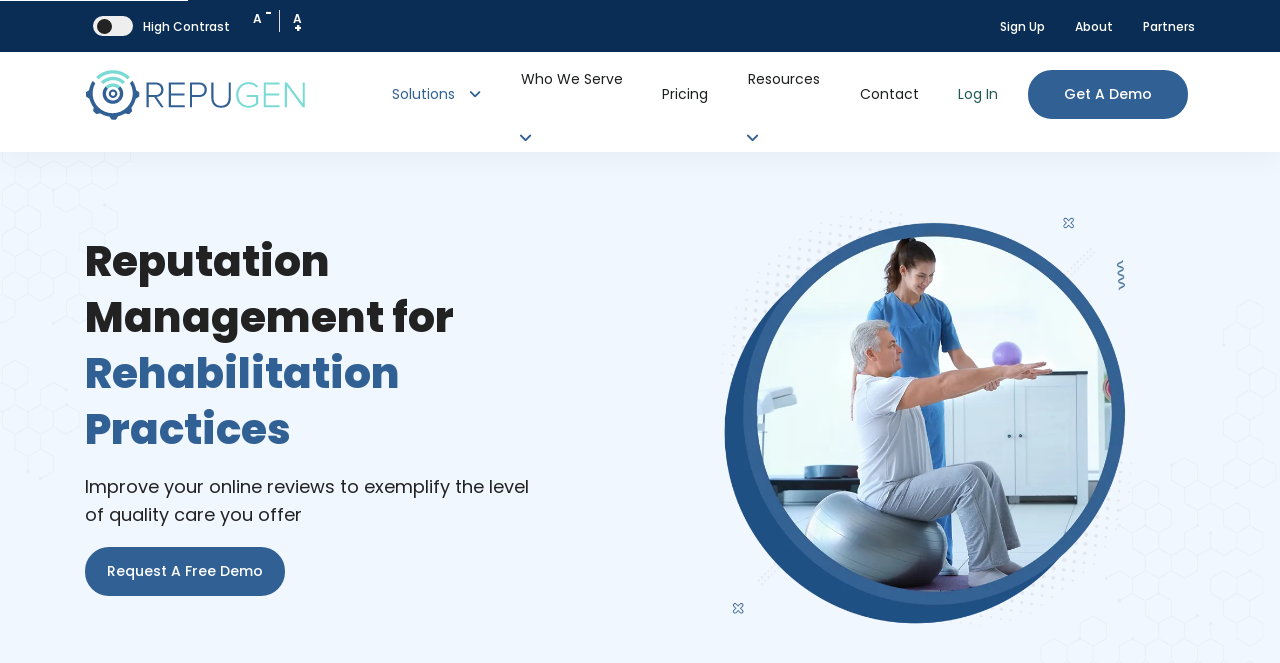

--- FILE ---
content_type: text/html; charset=utf-8
request_url: https://www.repugen.com/rehab-center-reputation-management
body_size: 20623
content:


<!doctype html>
<html lang="en">

<head>
        <script type="text/javascript">
            var loadGTm = (function (w, d, s, l, i) {
                w[l] = w[l] || []; w[l].push({
                    'gtm.start':
                        new Date().getTime(), event: 'gtm.js'
                }); var f = d.getElementsByTagName(s)[0],
                    j = d.createElement(s), dl = l !== 'dataLayer' ? '&l=' + l : ''; j.async = true; j.src =
                        'https://www.googletagmanager.com/gtm.js?id=' + i + dl; f.parentNode.insertBefore(j, f);
            })(window, document, 'script', 'dataLayer', 'GTM-MNHM55');
            setTimeout(loadGTm, 5000);
        </script>
        <link rel="canonical" href="https://www.repugen.com/rehab-center-reputation-management" />
        <title>Rehab Center Reputation Management | RepuGen</title>
        <meta name="description" content="Our rehab center reputation management platform is boost the online reputation of your rehabilitation practices" />
        <meta name="keywords" content="Rehab Center Reputation Management | RepuGen" />
        <meta property="og:title" content="Rehab Center Reputation Management | RepuGen">
        <meta property="og:description" content="Our rehab center reputation management platform is boost the online reputation of your rehabilitation practices">
        <meta property="og:url" content="https://www.repugen.com/rehab-center-reputation-management">
        <meta property="og:image" content="https://cdn.repugen.com/src/cms/images/reputation-management-for-rehabilitation-practices.png">
        <meta property="og:type" content="website">
    <meta charset="utf-8">
    <meta http-equiv="Content-Type" content="text/html; charset=utf-8" />
    <meta name="viewport" content="width=device-width, initial-scale=1, shrink-to-fit=no">
    <meta name="SKYPE_TOOLBAR" content="SKYPE_TOOLBAR_PARSER_COMPATIBLE" />
    <link rel="preload stylesheet" type="text/css" href="https://cdn.repugen.com/src/cms/css/bootstrap.min.css" as="style">
    <link rel="stylesheet" type="text/css" href="https://cdn.repugen.com/src/cms/css/owl.carousel.min.css">
    <link rel="preload stylesheet" href="https://cdn.repugen.com/src/cms/css/v9/header.css?t=b323901b-5e58-41ef-81cb-31e9da0dd4ef" as="style"/>
    <link rel="preload stylesheet" href="https://cdn.repugen.com/src/cms/css/v9/home.css" as="style" />
    <link rel="stylesheet" type="text/css" href="https://cdn.repugen.com/src/cms/css/common.css">

    <link rel="stylesheet" type="text/css" href="https://cdn.repugen.com/src/cms/css/footer.css">
    
    <link rel="stylesheet" href="https://cdn.repugen.com/src/cms/css/v9/inner.css?t=b323901b-5e58-41ef-81cb-31e9da0dd4ef" />


    <link rel="shortcut icon" href="https://cdn.repugen.com/src/cms/images/favicon.ico" type="image/x-icon">
    <link rel="icon" href="https://cdn.repugen.com/src/cms/images/favicon.ico" type="image/x-icon">
    <!--[if lt IE 9]>
        <script src="https://oss.maxcdn.com/libs/html5shiv/3.7.0/html5shiv.js"></script>
        <script src="https://oss.maxcdn.com/libs/respond.js/1.4.2/respond.min.js"></script>
    <![endif]-->
        <meta name="p:domain_verify" content="c8492f74493e79a056e7de901f684932" />
        <meta name="msvalidate.01" content="DBACBCFEE6C3D3841046A5E7C389DD44" />
        <link href="https://plus.google.com/+RepugenCom/about" rel="publisher" />
        <meta name="google-site-verification" content="xCmvridlCta_nxZUfh6o2WQYDr1uOPyLRcbk-6E3sik" />
        <meta name="ahrefs-site-verification" content="4b230eff2c0a00af95c4c2606809c194139e5d44e442c28e512bacf1f1432391">
        <meta name="facebook-domain-verification" content="lodb4lq2bl2sr7lof5ysh5kh3s8pns" />
            <link rel="shortcut icon" href="/Images/favicon-repugen/favicon.ico" type="image/x-icon">
        <link rel="icon" href="/Images/favicon-repugen/favicon.ico" type="image/x-icon">

    
    <meta name="referrer" content="origin">
    </head>

<body>
    <a href="#main-content" class="skip-link">Skip to main content</a>
        <!-- Google Tag Manager (noscript) -->
        <noscript>
            <iframe src="https://www.googletagmanager.com/ns.html?id=GTM-MNHM55"
                    height="0" width="0" style="display:none;visibility:hidden"></iframe>
        </noscript>
        <!-- End Google Tag Manager (noscript) -->



    

<header>
    <div class="container">
        <div class="row align-items-center justify-content-center">
            <div class="col-8 col-lg-3">
                <div class="logo-area">
                    <a href="/" title="RepuGen - Healthcare Reputation Management Software">
                        <img src="https://cdn.repugen.com/src/cms/images/repugen-color-logo.svg" class="img-fluid hideMenuFix" width="220" alt="RepuGen - Healthcare Reputation Management Software" loading="lazy" />
                        <img src="https://cdn.repugen.com/src/cms/images/repugen-icon.png" class="img-fluid menuFixIcon" width="60" alt="RepuGen - Healthcare Reputation Management Software" loading="lazy" />
                    </a>
                </div>
            </div>
            <div class="col-4 col-lg-9">
                <div class="menu__block_wrap">
                    <nav class="navbar navbar-expand-xl" id="scroll-nav">
                        <div class="mob-buttom d-flex align-items-center">
                            <a class="btn-main menuFixBtn btn-xs" href="/schedule-a-live-demo" title="Get a Demo">Get a Demo</a>
                            <button class="d-flex d-xl-none Mainhamburger" type="button" data-bs-toggle="offcanvas" data-bs-target="#main-menu" id="hamburger" aria-label="Open Menu" onclick="this.classList.toggle('open');">
                                <svg width="50" height="50" viewBox="0 0 100 100">
                                    <path class="line line1" d="M 20,29.000046 H 80.000231 C 80.000231,29.000046 94.498839,28.817352 94.532987,66.711331 94.543142,77.980673 90.966081,81.670246 85.259173,81.668997 79.552261,81.667751 75.000211,74.999942 75.000211,74.999942 L 25.000021,25.000058" />
                                    <path class="line line2" d="M 20,50 H 80" />
                                    <path class="line line3" d="M 20,70.999954 H 80.000231 C 80.000231,70.999954 94.498839,71.182648 94.532987,33.288669 94.543142,22.019327 90.966081,18.329754 85.259173,18.331003 79.552261,18.332249 75.000211,25.000058 75.000211,25.000058 L 25.000021,74.999942" />
                                </svg>
                            </button>
                        </div>
                        <div class="offcanvas offcanvas-start" data-bs-scroll="true" data-bs-backdrop="false" id="main-menu">
                            <div class="navbar-nav">
                                <div class="offcanvas-header justify-content-between">
                                    <div class="logo-mob">
                                        <a href="/" title="RepuGen Homepage">
                                            <img src="https://cdn.repugen.com/src/cms/images/repugen-color-logo.svg" class="img-fluid" width="160" alt="RepuGen - Healthcare Reputation Management Software" />
                                        </a>
                                    </div>
                                    <button type="button" class="text-reset hamburgerNew open" data-bs-dismiss="offcanvas" aria-label="Close" title="Menu">
                                        <svg width="50" height="50" viewBox="0 0 100 100">
                                            <path class="line line1" d="M 20,29.000046 H 80.000231 C 80.000231,29.000046 94.498839,28.817352 94.532987,66.711331 94.543142,77.980673 90.966081,81.670246 85.259173,81.668997 79.552261,81.667751 75.000211,74.999942 75.000211,74.999942 L 25.000021,25.000058" />
                                            <path class="line line2" d="M 20,50 H 80" />
                                            <path class="line line3" d="M 20,70.999954 H 80.000231 C 80.000231,70.999954 94.498839,71.182648 94.532987,33.288669 94.543142,22.019327 90.966081,18.329754 85.259173,18.331003 79.552261,18.332249 75.000211,25.000058 75.000211,25.000058 L 25.000021,74.999942" />
                                        </svg>
                                    </button>
                                </div>
                                <div class="nav-item dropdown new-mega-menu solutions active">
                                    <button class="d-xl-inline-block dropdownNavLink nav-link dropdown-toggle" title="Solutions" aria-label="Toggle Dropdown" aria-expanded="true" data-bs-toggle="dropdown">
                                        Solutions
                                        <i class="fas fa-angle-down d-none d-xl-inline-block ms-3"></i>
                                        <span class="drp-arrow dropdown-toggle d-flex d-xl-none">
                                            <i class="far fa-plus"></i>
                                        </span>
                                    </button>
                                    <div class="dropdown-menu new-mega-dropdownmenu">
                                        <div class="row m-0 p-0">
                                            <div class="col-xl-9 p-0">
                                                <div class="header-repugenie-sec  text-center  mx-0 mx-xl-2">
                                                    <a class="header-repugenie d-block grey-bg rounded-3 p-3 sweep-motion" href="/repugenie" title="Three Wishes. One Solution.">
                                                        <div class="repugenielogo">
                                                            <img src="https://cdn.repugen.com/src/cms/images/repugenie-logo.svg" class="img-fluid" width="200" alt="RepuGenie Logo">
                                                        </div>
                                                        <div class="repuheadtitle d-block"><span><i>Three Wishes.</i> One Solution.</span></div>
                                                    </a>
                                                </div>
                                                <div class="row m-0 row-cols-xl-3 row-cols-1 d-flex flex-wrap flex-column flex-xl-row">
                                                    <div class="col navMenuSec">
                                                        <div class="dropdown second-level">
                                                            <a class="nav-link" href="/online-reputation-management">
                                                                <div class="navTitleSec">
                                                                    <span class="dropdown-head d-block">Reputation Management <i class="fas fa-angle-right d-none d-xl-inline-block"></i></span>
                                                                </div>
                                                            </a>
                                                            <span aria-label="Reputation Management" role="button" aria-expanded="false" class="drp-arrow submenu-arrow dropdown-toggle d-flex d-xl-none" data-bs-toggle="dropdown">
                                                                <i class="far fa-plus"></i>
                                                            </span>
                                                            <div class="dropdown-menu third-level">
                                                                <a class="dropdown-item active" href="/get-patient-reviews">
                                                                    <span class="nav-title d-block">Grow Reviews</span>
                                                                    <span class="nav-dsc d-block">Encourage patients to leave positive online reviews and testimonials.</span>
                                                                </a>
                                                                <a class="dropdown-item" href="/manage-patient-reviews">
                                                                    <span class="nav-title d-block">Manage Reviews</span>
                                                                    <span class="nav-dsc d-block">Monitor and respond to online reviews on the most important healthcare review sites.</span>
                                                                </a>
                                                                <a class="dropdown-item" href="/patient-review-reporting">
                                                                    <span class="nav-title d-block">Reviews Reporting</span>
                                                                    <span class="nav-dsc d-block">Get comprehensive reports to track how well your online reputation is improving.</span>
                                                                </a>
                                                                <a class="dropdown-item" href="/social-share">
                                                                    <span class="nav-title d-block">Share Reviews to Social Media</span>
                                                                    <span class="nav-dsc d-block">Share patient reviews on social media platforms.</span>
                                                                </a>
                                                                <a class="dropdown-item" href="/ai-review-summaries">
                                                                    <span class="nav-title d-block">AI Review Summary</span>
                                                                    <span class="nav-dsc d-block">Get actionable insights with AI-generated summaries of patient reviews.</span>
                                                                </a>
                                                                <a class="dropdown-item" href="/past-patient-outreach">
                                                                    <span class="nav-title d-block">Past Patient Outreach</span>
                                                                    <span class="nav-dsc d-block">Send survey requests to recent patients seen before starting with RepuGen.</span>
                                                                </a>
                                                                <a class="dropdown-item" href="/testimonials-page-badge">
                                                                    <span class="nav-title d-block">Testimonial Page & Badge</span>
                                                                    <span class="nav-dsc d-block">Showcase testimonials with a dedicated page and badge to boost website credibility. </span>
                                                                </a>
                                                            </div>
                                                        </div>
                                                    </div>
                                                    <div class="col navMenuSec">
                                                        <div class="dropdown second-level">
                                                            <a class="nav-link" href="/reputation-marketing-solutions">
                                                                <div class="navTitleSec">
                                                                    <span class="dropdown-head d-block">Marketing Visibility <i class="fas fa-angle-right d-none d-xl-inline-block"></i></span>
                                                                </div>
                                                            </a>
                                                            <span aria-label="Marketing Visibility" role="button" aria-expanded="false" class="drp-arrow submenu-arrow dropdown-toggle d-flex d-xl-none" data-bs-toggle="dropdown">
                                                                <i class="far fa-plus"></i>
                                                            </span>
                                                            <div class="dropdown-menu third-level">
                                                                <a class="dropdown-item" href="/listing-management">
                                                                    <span class="nav-title d-block">Listings Management</span>
                                                                    <span class="nav-dsc d-block">Keep your business info accurate across directories to boost local visibility and trust. </span>
                                                                </a>
                                                                <a class="dropdown-item" href="/testimonials-widget">
                                                                    <span class="nav-title d-block">Testimonials Widget</span>
                                                                    <span class="nav-dsc d-block">Display patient reviews directly on your website with a widget. </span>
                                                                </a>
                                                                <a class="dropdown-item" href="/broadcast-messaging">
                                                                    <span class="nav-title d-block">Broadcast Messenger</span>
                                                                    <span class="nav-dsc d-block">Streamline patient communication with bulk text and email broadcasts.</span>
                                                                </a>
                                                            </div>
                                                        </div>
                                                    </div>
                                                    <div class="col navMenuSec">
                                                        <div class="dropdown second-level">
                                                            <a class="nav-link" href="/patient-satisfaction-insights">
                                                                <div class="navTitleSec">
                                                                    <span class="dropdown-head d-block">Patient Satisfaction <i class="fas fa-angle-right d-none d-xl-inline-block"></i></span>
                                                                </div>
                                                            </a>
                                                            <span aria-label="Patient Satisfaction" role="button" aria-expanded="false" class="drp-arrow submenu-arrow dropdown-toggle d-flex d-xl-none" data-bs-toggle="dropdown">
                                                                <i class="far fa-plus"></i>
                                                            </span>
                                                            <div class="dropdown-menu third-level">
                                                                <a class="dropdown-item" href="/commentwiz-sentiment-analysis">
                                                                    <span class="nav-title d-block">CommentWiz</span>
                                                                    <span class="nav-dsc d-block">Utilize AI for patient sentiment analysis to identify organizational strengths and weaknesses. </span>
                                                                </a>
                                                                <a class="dropdown-item" href="/automated-ecards">
                                                                    <span class="nav-title d-block">Automated eCards</span>
                                                                    <span class="nav-dsc d-block">Send personalized eCards to patients on their birthday, holidays, and other special occasions.</span>
                                                                </a>
                                                                <a class="dropdown-item" href="/multi-question-surveys">
                                                                    <span class="nav-title d-block">Multi-Question Surveys</span>
                                                                    <span class="nav-dsc d-block">Create custom surveys to collect more specific patient feedback. </span>
                                                                </a>
                                                                <a class="dropdown-item" href="/nps-survey-reporting">
                                                                    <span class="nav-title d-block">NPS Reporting</span>
                                                                    <span class="nav-dsc d-block">Generate Net Promoter Score (NPS) reports to track patient loyalty and satisfaction.</span>
                                                                </a>
                                                            </div>
                                                        </div>
                                                    </div>
                                                </div>
                                            </div>
                                            <div class="col-xl-3 p-0">
                                                <div class="row m-0 row-cols-xl-1 row-cols-1 d-flex flex-wrap flex-column flex-xl-row">
                                                    <div class="col navMenuSec">
                                                        <div class="dropdown second-level">
                                                            <a class="nav-link" href="https://bookdemo.repugen.com/six-months-promo">
                                                                <div class="navTitleSec">
                                                                    <span class="dropdown-head d-block">Review Pulse <i class="fas fa-angle-right d-none d-xl-inline-block"></i></span>
                                                                </div>
                                                            </a>
                                                            <span aria-label="Review Pulse" role="button" aria-expanded="false" class="drp-arrow submenu-arrow dropdown-toggle d-flex d-xl-none" data-bs-toggle="dropdown">
                                                                <i class="far fa-plus"></i>
                                                            </span>
                                                            <div class="dropdown-menu third-level">
                                                                <a class="dropdown-item" href="/online-reputation-management">
                                                                    <span class="nav-title d-block">Real-Time Review Monitoring</span>
                                                                    <span class="nav-dsc d-block">Get instant alerts and manage all patient reviews in one place.</span>
                                                                </a>
                                                                <a class="dropdown-item" href="/public-testimonials">
                                                                    <span class="nav-title d-block">Testimonial Page & Badge</span>
                                                                    <span class="nav-dsc d-block">Credibility badge and a testimonials page with internal and public reviews.</span>
                                                                </a>
                                                                <a class="dropdown-item" href="/manage-patient-reviews">
                                                                    <span class="nav-title d-block">ReplyWize</span>
                                                                    <span class="nav-dsc d-block">Respond to reviews quickly with AI-generated, HIPAA-compliant replies.</span>
                                                                </a>
                                                                <a class="dropdown-item" href="/ai-review-summaries">
                                                                    <span class="nav-title d-block">AI Review Summary</span>
                                                                    <span class="nav-dsc d-block">AI-generated summary of most common positive & negative sentiments..</span>
                                                                </a>
                                                                <a class="dropdown-item" href="/reputally/healthcare-reputation-review-audit">
                                                                    <span class="nav-title d-block">Reputation Report</span>
                                                                    <span class="nav-dsc d-block">Track performance and reputation metrics with clear, actionable data.</span>
                                                                </a>
                                                                <a class="dropdown-item" href="/social-share">
                                                                    <span class="nav-title d-block">Share Reviews to Social Media</span>
                                                                    <span class="nav-dsc d-block">Share patient reviews on your social media platforms.</span>
                                                                </a>
                                                            </div>
                                                        </div>
                                                        <div class="dropdown second-level mt-0 mt-xl-3">
                                                            <div class="nav-link">
                                                                <div class="navTitleSec">
                                                                    <span class="dropdown-head d-block">Platform <i class="fas fa-angle-right d-none d-xl-inline-none"></i></span>
                                                                </div>
                                                            </div>
                                                            <span aria-label="Platform" role="button" aria-expanded="false" class="drp-arrow submenu-arrow dropdown-toggle d-flex d-xl-none" data-bs-toggle="dropdown">
                                                                <i class="far fa-plus"></i>
                                                            </span>
                                                            <div class="dropdown-menu third-level">
                                                                <a class="dropdown-item" href="/partners/ehr-emr-integration">
                                                                    <span class="nav-title d-block">Integrations</span>
                                                                    <span class="nav-dsc d-block">Integrate RepuGen with your existing EHR system and marketing tools for a seamless workflow. </span>
                                                                </a>
                                                            </div>
                                                        </div>
                                                    </div>
                                                </div>
                                            </div>
                                        </div>
                                    </div>
                                </div>
                                <div class="nav-item dropdown new-mega-menu whoweserve">
                                    <a href="/who-we-serve" class="nav-link">Who We Serve  </a>
                                    <button class="drp-arrow dropdown-toggle" aria-label="Dropdown Toggle Button" data-bs-toggle="dropdown">
                                        <i class="fas fa-angle-down d-none d-xl-block"></i>
                                        <i class="far fa-plus d-block d-xl-none"></i>
                                    </button>
                                    <div class="dropdown-menu new-mega-dropdownmenu">
                                        <div class="row m-0 d-flex flex-wrap flex-column flex-xl-row">
                                            <div class="col-xl-3 navMenuSec">
                                                <div class="dropdown second-level">
                                                    <div class="nav-link">
                                                        <div class="navTitleSec">
                                                            <span class="dropdown-head d-block">Medical Entities</span>
                                                        </div>
                                                    </div>
                                                    <span aria-label="Medical Entities" role="button" aria-expanded="false" class="drp-arrow submenu-arrow dropdown-toggle d-flex d-xl-none" data-bs-toggle="dropdown">
                                                        <i class="far fa-plus"></i>
                                                    </span>
                                                    <div class="dropdown-menu third-level">
                                                        <a class="dropdown-item" href="/urgent-care-reputation-management">Urgent Care</a>
                                                        <a class="dropdown-item" href="/hospital-reputation-management">Hospitals</a>
                                                        <a class="dropdown-item" href="/reputation-management-for-medical-groups">Medical Groups</a>
                                                        <a class="dropdown-item" href="/reputation-management-for-ipas">IPAs</a>
                                                        <a class="dropdown-item" href="/reputation-management-for-private-practices">Private Practices</a>


                                                    </div>
                                                </div>
                                            </div>
                                            <div class="col-xl-6 navMenuSec">
                                                <div class="dropdown second-level">
                                                    <div class="nav-link">
                                                        <div class="navTitleSec">
                                                            <span class="dropdown-head d-block">Medical Specialties</span>
                                                        </div>
                                                    </div>
                                                    <span aria-label="Medical Specialties" role="button" aria-expanded="false" class="drp-arrow submenu-arrow dropdown-toggle d-flex d-xl-none" data-bs-toggle="dropdown">
                                                        <i class="far fa-plus"></i>
                                                    </span>
                                                    <div class="dropdown-menu third-level">
                                                        <div class="row d-flex flex-wrap">
                                                            <div class="col-xl-6 col-md-12">
                                                                <a class="dropdown-item" href="/reputation-management-for-doctors">Doctors and Physicians</a>
                                                                <a class="dropdown-item" href="/cardiology-reputation-management">Cardiology</a>
                                                                <a class="dropdown-item" href="/urology-reputation-management">Urology</a>
                                                                <a class="dropdown-item" href="/neurology-reputation-management">Neurology</a>
                                                                <a class="dropdown-item" href="/audiology-reputation-management">Audiology</a>
                                                                <a class="dropdown-item" href="/gynecologists-reputation-management">Gynecologist</a>
                                                                <a class="dropdown-item" href="/gastroenterology-reputation-management">Gastroenterology</a>
                                                                <a class="dropdown-item" href="/rehab-center-reputation-management">Rehabilitation Centers</a>
                                                                <a class="dropdown-item" href="/reputation-management-for-mental-health-providers">Psychiatry</a>
                                                            </div>
                                                            <div class="col-xl-6 col-md-12">
                                                                <a class="dropdown-item" href="/orthopedics-reputation-management">Orthopaedics</a>
                                                                <a class="dropdown-item" href="/physical-therapy-reputation-management">Physiotherapy</a>
                                                                <a class="dropdown-item" href="/med-spas-reputation-management">Medical Spas</a>
                                                                <a class="dropdown-item" href="/oncologists-reputation-management">Oncology</a>
                                                                <a class="dropdown-item" href="/ophthalmologists-reputation-management">Ophthalmology</a>
                                                                <a class="dropdown-item" href="/radiology-reputation-management">Radiology</a>
                                                                <a class="dropdown-item" href="/reputation-management-for-dermatologists">Dermatology</a>
                                                                <a class="dropdown-item" href="/reputation-management-for-nephrology">Nephrology</a>
                                                                <a class="dropdown-item" href="/reputation-management-for-ent-specialists">ENT Specialists</a>
                                                                <a class="dropdown-item" href="/reputation-management-for-dietician">Dietitians</a>
                                                            </div>
                                                        </div>
                                                    </div>
                                                </div>
                                            </div>
                                            <div class="col-xl-3 navMenuSec">
                                                <div class="d-xl-flex d-block align-items-center h-100 w-100">
                                                    <a class="d-block whoweserveinner" href="/who-we-serve" title="See More">
                                                        <div class="Dental d-flex align-items-center justify-content-between">
                                                            <span class="h3">See More <br /> </span> <span><i class="far fa-arrow-right h4"></i></span>
                                                        </div>
                                                        <span class="h5 mt-3 whoweservedsc">Check Other Medical Specialities</span>
                                                    </a>
                                                </div>
                                            </div>
                                        </div>
                                    </div>
                                </div>
                                <div class="nav-item">
                                    <a class="nav-link" href="/pricing">Pricing</a>
                                </div>
                                <div class="nav-item dropdown new-mega-menu resources">
                                    <a class="nav-link" href="/our-resources">Resources </a>
                                    <button class="drp-arrow dropdown-toggle" aria-label="Dropdown Toggle Button" data-bs-toggle="dropdown">
                                        <i class="fas fa-angle-down d-none d-xl-block"></i>
                                        <i class="far fa-plus d-block d-xl-none"></i>
                                    </button>
                                    <div class="dropdown-menu new-mega-dropdownmenu">
                                        <div class="row m-0 d-flex flex-wrap flex-column flex-xl-row">
                                            <div class="col-xl-3 navMenuSec">
                                                <div class="dropdown second-level">
                                                    <div class="nav-link">
                                                        <div class="navTitleSec">
                                                            <span class="dropdown-head d-block">Learn</span>
                                                        </div>
                                                    </div>
                                                    <span aria-label="Learn" role="button" aria-expanded="false" class="drp-arrow submenu-arrow dropdown-toggle d-flex d-xl-none" data-bs-toggle="dropdown">
                                                        <i class="far fa-plus"></i>
                                                    </span>
                                                    <div class="dropdown-menu third-level">
                                                        <a class="dropdown-item" href="/blog">Blog</a>
                                                        <a class="dropdown-item" href="/webinar">Webinars</a>
                                                        <a class="dropdown-item" href="/our-resources#eBookssec">EBooks</a>
                                                        <a class="dropdown-item" href="/our-resources#patient_review_surveys">Our Survey</a>
                                                        <a class="dropdown-item" href="/faqs">FAQs</a>
                                                    </div>
                                                </div>
                                            </div>
                                            <div class="col-xl-3 navMenuSec">
                                                <div class="dropdown second-level">
                                                    <div class="nav-link">
                                                        <div class="navTitleSec">
                                                            <span class="dropdown-head d-block">Company</span>
                                                        </div>
                                                    </div>
                                                    <span aria-label="Company" role="button" aria-expanded="false" class="drp-arrow submenu-arrow dropdown-toggle d-flex d-xl-none" data-bs-toggle="dropdown">
                                                        <i class="far fa-plus"></i>
                                                    </span>
                                                    <div class="dropdown-menu third-level">
                                                        <a class="dropdown-item" href="/about-us">About</a>
                                                        <a class="dropdown-item" href="/partners">Partners</a>
                                                        <a class="dropdown-item" href="/press">Press</a>
                                                        <a class="dropdown-item" href="/client-results">Case Studies</a>
                                                        <a class="dropdown-item" href="/healthcare-research">Research</a>
                                                    </div>
                                                </div>
                                            </div>
                                            <div class="col-xl-6 navMenuSec">
                                                <div class="dropdown second-level">
                                                    <a class="nav-link d-block d-xl-none" href="/reputally/healthcare-reputation-review-audit">Get a Reputation Scorecard</a>
                                                    <div class="dropdown-menu third-level">
                                                        <div class="text-center">
                                                            <a href="/reputally/healthcare-reputation-review-audit" class="hover-btn">
                                                                <picture>
                                                                    <source srcset="https://cdn.repugen.com/src/cms/images/reputally-phone-menu.webp" type="image/webp">
                                                                    <img src="https://cdn.repugen.com/src/cms/images/reputally-phone-menu.png" class="img-fluid" alt="Reputally">
                                                                </picture>
                                                                <div class="mt-1">
                                                                    <span class="btn-main w-100 rounded-0">Get a Reputation Scorecard</span>
                                                                </div>
                                                            </a>
                                                        </div>
                                                    </div>
                                                </div>
                                            </div>
                                        </div>
                                    </div>
                                </div>
                                <div class="nav-item">
                                    <a class="nav-link" href="/contact">Contact</a>
                                </div>
                                    <div class="nav-item  login-nav">
                                        <a class="nav-link" href="/account/login">Log In</a>
                                    </div>
                                    <div class="nav-item text-center getdemo-navbtn">
                                        <a class="btn-main" href="/schedule-a-live-demo">Get a Demo</a>
                                    </div>

                                <div class="nav-item d-block d-xl-none text-center">
                                    <a href="tel:+18662467891">
                                        <u>Call Us: 886-246-7891</u>
                                    </a>
                                </div>
                            </div>
                            <div class="top-main-header py-2">
                                <div class="container">
                                    <div class="row align-items-center">
                                        <div class="col-6">
                                            <div class="tp-call-panel">
                                                <div class="top-call-btns ada-switch head-flex me-0 me-xl-4">
                                                    <label for="togBtns" class="switch">
                                                        <input type="checkbox" class="slid" id="togBtns" name="enablecontrast">
                                                        <span class="slider round"></span>
                                                        <span class="visually-hidden d-none">Enable high contrast</span>
                                                    </label>
                                                    <p class="m-0 ms-3">High Contrast</p>
                                                </div>
                                                <div class="font-resizers top-call-btns head-flex">
                                                    <a tabindex="0" aria-label="Decrease Font Size" class="jfontsize-m2" id="btn-decrease" title="Decrease Font Size" style="cursor: pointer;">
                                                        A <span>-</span>
                                                    </a>
                                                    <a tabindex="0" aria-label="Increase Font Size" class="jfontsize-p2" id="btn-increase" title="Increase Font Size" style="cursor: pointer;">
                                                        A <span>+</span>
                                                    </a>
                                                </div>
                                            </div>
                                        </div>
                                        <div class="col-6">
                                            <div class="tp-right-panel d-flex justify-content-end flex-column flex-xl-row">
                                                <a class="mx-0 mx-xl-5 d-none hidden" data-bs-toggle="modal" href="#repugenreview" role="button">Leave a Review</a>
                                                <a href="/get-registered">Sign Up</a>
                                                <a class="mx-0 mx-xl-5" href="/about-us">About </a>
                                                <a href="/partners">Partners</a>
                                            </div>
                                        </div>
                                    </div>
                                </div>
                            </div>
                        </div>
                    </nav>
                </div>
            </div>
        </div>
    </div>
</header>

<div class="scroller_anchor"></div>
    <main id="main-content" tabindex="-1">
        



    <section class="section-divider">
<div class="inner-vertical-banner position-relative webp-img-cont" data-background-image="https://cdn.repugen.com/src/cms/images/banner-bg.png" style="background-image: url(https://cdn.repugen.com/src/cms/images/banner-bg.webp)">
<div class="container">
<div class="row align-items-center">
<div class="col-xl-5 col-md-6">
<div class="inner-banner-vertical">
<h1>Reputation Management for <span>Rehabilitation Practices</span></h1>

<p>Improve your online reviews to exemplify the level of quality care you offer</p>
<a class="btn-main" href="/schedule-a-live-demo" title="Request A Free Demo">Request A Free Demo</a></div>
</div>

<div class="col-xl-6 offset-xl-1 col-md-6">
<div class="vertical-banner-img"><picture> <source srcset="https://cdn.repugen.com/src/cms/images/reputation-management-for-rehabilitation-practices.webp" type="image/webp" /> <img alt="Reputation Management for Rehabilitation Practices" class="img-fluid w-100" src="https://cdn.repugen.com/src/cms/images/reputation-management-for-rehabilitation-practices.png" /> </picture></div>
</div>
</div>
</div>
</div>
</section>

<section class="section-divider">
<div class="trustedlogos">
<div class="container">
<div class="row">
<div class="col-lg-12">
<div class="top-heading text-center pb-5">
<h2 class="heading">Trusted by <span>thousands</span> of healthcare providers nationwide</h2>
</div>

<div class="marquee">
 <ul class="marquee-content">
     <li>
         <picture>
             <source srcset="https://cdn.repugen.com/src/cms/images/allpeds-logo.webp" type="image/webp" />
             <img alt="All Pediatrics" class="img-fluid" src="https://cdn.repugen.com/src/cms/images/allpeds-logo.png" />
         </picture>
     </li>
     <li>
         <picture>
             <source srcset="https://cdn.repugen.com/src/cms/images/greatermarylandpainmanagement-logo.webp" type="image/webp" />
             <img alt="Greater Maryland Pain Management" class="img-fluid" src="https://cdn.repugen.com/src/cms/images/greatermarylandpainmanagement-logo.png" />
         </picture>
     </li>
     <li>
         <picture>
             <source srcset="https://cdn.repugen.com/repumktng/orm-resources/memorialcare_independent_physicians_logo.webp" type="image/webp" />
             <img alt="MemorialCare Independent Physicians" class="img-fluid" src="https://cdn.repugen.com/repumktng/orm-resources/memorialcare_independent_physicians_logo.png" />
         </picture>
     </li>
     <li>
         <picture>
             <source srcset="https://cdn.repugen.com/src/cms/images/memorial-care.webp" type="image/webp" />
             <img alt="MemorialCare Medical Group" class="img-fluid" src="https://cdn.repugen.com/src/cms/images/memorial-care.png" />
         </picture>
     </li>
     <li>
         <picture>
             <source srcset="https://cdn.repugen.com/src/cms/images/potomacurology.webp" type="image/webp" />
             <img alt="Potomac Urology" class="img-fluid" src="https://cdn.repugen.com/src/cms/images/potomacurology.png" />
         </picture>
     </li>
     <li>
         <picture>
             <source srcset="https://cdn.repugen.com/src/cms/images/kidneycares.webp" type="image/webp" />
             <img alt="Kidney Care Center" class="img-fluid" src="https://cdn.repugen.com/src/cms/images/kidneycares.png" />
         </picture>
     </li>
     
     <li>
         <picture>
             <source srcset="https://cdn.repugen.com/src/cms/images/shenandoah-dermatology-logo.webp" type="image/webp" />
             <img alt="Shenandoah Dermatology" class="img-fluid" src="https://cdn.repugen.com/src/cms/images/shenandoah-dermatology-logo.png" />
         </picture>
     </li>
     <li>
         <picture>
             <source srcset="https://cdn.repugen.com/src/cms/images/triad-radiology-associates.webp" type="image/webp" />
             <img alt="Triad Radiology Associates" class="img-fluid" src="https://cdn.repugen.com/src/cms/images/triad-radiology-associates.png" />
         </picture>
     </li>
     <li>
         <picture>
             <source srcset="https://cdn.repugen.com/src/cms/images/infectious-disease-associates-of-tampa-bay.webp" type="image/webp" />
             <img alt="Infectious Disease Associates of Tampa Bay" class="img-fluid" src="https://cdn.repugen.com/src/cms/images/infectious-disease-associates-of-tampa-bay.jpg" />
         </picture>
     </li>                           
     <li>
         <picture>
             <source srcset="https://cdn.repugen.com/src/cms/images/gsd-logo.webp" type="image/webp" />
             <img alt="Golden State Dermatology" class="img-fluid" src="https://cdn.repugen.com/src/cms/images/gsd-logo.png" />
         </picture>
     </li>
     <li>
         <picture>
             <source srcset="https://cdn.repugen.com/src/cms/images/kraemer-womens-care.webp" type="image/webp" />
             <img alt="Kraemer Women Care" class="img-fluid" src="https://cdn.repugen.com/src/cms/images/kraemer-womens-care.png" />
         </picture>
     </li>
     <li>
         <picture>
             <source srcset="https://cdn.repugen.com/src/cms/images/bart-barret-md-logo.webp" type="image/webp" />
             <img alt="Bart Barret MD" class="img-fluid" src="https://cdn.repugen.com/src/cms/images/bart-barret-md-logo.png" />
         </picture>
     </li>
     
 </ul>
</div>
</div>
</div>
</div>
</div>
</section>

<section class="section-divider">
<div class="main-block-sec">
<div class="container">
<div class="row align-items-center">
<div class="col-md-6  d-none d-md-block">
<div class="inner-block-img"><picture> <source srcset="https://cdn.repugen.com/src/cms/images/rehabilitation-vital.webp" type="image/webp" /> <img alt="Build Your Patient Base" class="img-fluid" src="https://cdn.repugen.com/src/cms/images/rehabilitation-vital.png" /> </picture></div>
</div>

<div class="col-md-6">
<div class="inner-block-txt-area">
<p>Reputation Management</p>

<h2 class="heading">Build Your Patient Base</h2>
<picture> <source srcset="https://cdn.repugen.com/src/cms/images/rehabilitation-vital.webp" type="image/webp" /> <img alt="Build Your Patient Base" class="img-fluid d-block d-md-none" src="https://cdn.repugen.com/src/cms/images/rehabilitation-vital.png" /> </picture>

<p><a href="https://www.healthleadersmedia.com/clinical-care/70-patients-call-online-reviews-crucial-selecting-healthcare-providers" target="_blank">70% of patients</a> say online reviews are vital in selecting healthcare providers. Start acquiring more positive online reviews to boost your patient base.</p>
</div>
</div>
</div>
</div>
</div>
</section>

<section class="section-divider">
<div class="main-block-sec">
<div class="container">
<div class="row flex-row-reverse align-items-center">
<div class="col-md-6 d-none d-md-block">
<div class="inner-block-img"><picture> <source srcset="https://cdn.repugen.com/src/cms/images/obtain-new-patients.webp" type="image/webp" /> <img alt="Promote Patient Testimonials" class="img-fluid" src="https://cdn.repugen.com/src/cms/images/obtain-new-patients.png" /> </picture></div>
</div>

<div class="col-md-6">
<div class="inner-block-txt-area">
<p>Patient Satisfaction Insights</p>

<h2 class="heading">Promote Patient <span>Testimonials</span></h2>
<picture> <source srcset="https://cdn.repugen.com/src/cms/images/obtain-new-patients.webp" type="image/webp" /> <img alt="Promote Patient Testimonials" class="img-fluid d-block d-md-none" src="https://cdn.repugen.com/src/cms/images/obtain-new-patients.png" /> </picture>

<p><a class="d-inline" href="https://www.dialogtech.com/blog/health-care-marketing-statistics/" target="_blank">84% of consumers trust reviews as much as personal recommendations</a>. Showcase your patient reviews as testimonials to help more patients choose your practice.</p>
</div>
</div>
</div>
</div>
</div>
</section>

<section class="section-divider">
<div class="main-block-sec">
<div class="container">
<div class="row  align-items-center">
<div class="col-md-6  d-none d-md-block">
<div class="inner-block-img"><picture> <source srcset="https://cdn.repugen.com/src/cms/images/rehabilitation-online-search.webp" type="image/webp" /> <img alt="Improve Your Search Rankings" class="img-fluid" src="https://cdn.repugen.com/src/cms/images/rehabilitation-online-search.png" /> </picture></div>
</div>

<div class="col-md-6">
<div class="inner-block-txt-area">
<p>Patient Service Recovery</p>

<h2 class="heading">Improve Your <span>Search Rankings</span></h2>
<picture> <source srcset="https://cdn.repugen.com/src/cms/images/rehabilitation-online-search.webp" type="image/webp" /> <img alt="Improve Your Search Rankings" class="img-fluid d-block d-md-none" src="https://cdn.repugen.com/src/cms/images/rehabilitation-online-search.png" /> </picture>

<p>Stand out from your competitors and improve the quality of your online presence to increase traffic to your site and rehabilitation practice.</p>
</div>
</div>
</div>
</div>
</div>
</section>

<section class="section-divider">
<div class="main-block-sec">
<div class="container">
<div class="row flex-row-reverse align-items-center">
<div class="col-md-6  d-none d-md-block">
<div class="inner-block-img"><picture> <source srcset="https://cdn.repugen.com/src/cms/images/sentimeni-anlysis.webp" type="image/webp" /> <img alt="Monitor Practice and Provider Performance" class="img-fluid" src="https://cdn.repugen.com/src/cms/images/sentimeni-anlysis.png" /> </picture></div>
</div>

<div class="col-md-6">
<div class="inner-block-txt-area">
<p>Sentiment Analysis</p>

<h2 class="heading">Monitor Practice <span> and Provider</span> Performance</h2>
<picture> <source srcset="https://cdn.repugen.com/src/cms/images/sentimeni-anlysis.webp" type="image/webp" /> <img alt="Monitor Practice and Provider Performance" class="img-fluid d-block d-md-none" src="https://cdn.repugen.com/src/cms/images/sentimeni-anlysis.png" /> </picture>

<p>Analyze your rehab patients&#39; experience to strengthen your practice&#39;s weaknesses and improve patient care.</p>
<a class="url-btn" href="/online-reputation-management">Learn more </a></div>
</div>
</div>
</div>
</div>
</section>

<section class="section-divider">
<div class="main-block-sec">
<div class="container">
<div class="row  align-items-center">
<div class="col-md-6 d-none d-md-block">
<div class="inner-block-img"><picture> <source srcset="https://cdn.repugen.com/src/cms/images/patient-data-security.webp" type="image/webp" /> <img alt="Patient Data Security With RepuGen" class="img-fluid" src="https://cdn.repugen.com/src/cms/images/patient-data-security.png" /> </picture></div>
</div>

<div class="col-md-6">
<div class="inner-block-txt-area">
<p>HIPAA Compliant Software</p>

<h2 class="heading">Patient <span>Data Security</span> With RepuGen</h2>
<picture> <source srcset="https://cdn.repugen.com/src/cms/images/patient-data-security.webp" type="image/webp" /> <img alt="Patient Data Security With RepuGen" class="img-fluid d-block d-md-none" src="https://cdn.repugen.com/src/cms/images/patient-data-security.png" /> </picture>

<p>RepuGen is a <a href="/hipaa">HIPAA compliant platform</a> with a secured server to keep your rehab patients&#39; protected health information safe.</p>
<a class="url-btn" href="/hipaa">Learn more </a></div>
</div>
</div>
</div>
</div>
</section>

<section class="section-divider">
<div class="main-block-sec">
<div class="container">
<div class="row flex-row-reverse align-items-center">
<div class="col-md-6  d-none d-md-block">
<div class="inner-block-img"><picture> <source srcset="https://cdn.repugen.com/src/cms/images/seamless-emr-integration.webp" type="image/webp" /> <img alt="Seamless EMR Integration" class="img-fluid" src="https://cdn.repugen.com/src/cms/images/seamless-emr-integration.png" /> </picture></div>
</div>

<div class="col-md-6">
<div class="inner-block-txt-area">
<p>EMR Integrations</p>

<h2 class="heading">Seamless <span>EMR Integration</span></h2>
<picture> <source srcset="https://cdn.repugen.com/src/cms/images/seamless-emr-integration.webp" type="image/webp" /> <img alt="Seamless EMR Integration" class="img-fluid d-block d-md-none" src="https://cdn.repugen.com/src/cms/images/seamless-emr-integration.png" /> </picture>

<p>Enhance and automate managing your rehab practice&#39;s online reputation with optional EMR integration.</p>
<a class="url-btn" href="/emr-crm-integrations">Learn more </a></div>
</div>
</div>
</div>
</div>
</section>



    </main>


<footer>
    <div class="container">
        <div class="footer__main_block">
            <div class="row">
                <div class="col-lg-12 col-xl-4">
                    <div class="footer__about_block">
                        <a href="/" class="foot_logo" title="RepuGen - Healthcare Reputation Management Software">
                            <img src="https://cdn.repugen.com/src/cms/images/repugen-color-logo.svg" class="img-fluid" width="200" alt="RepuGen - Healthcare Reputation Management Software" loading="lazy" />
                        </a>
                        <p>RepuGen, a HIPAA compliant healthcare reputation management software, helps doctors &amp; medical practices improve their online reputation, get more reviews and improve patient satisfaction.</p>
                        <ul class="social-list d-flex">
                            <li><a href="https://www.facebook.com/RepuGen" title="Facebook" target="_blank" rel="noopener"><i class="fa-brands fa-facebook-f"></i></a></li>
                            <li><a href="https://twitter.com/RepuGen_" title="Twitter" target="_blank" rel="noopener"><i class="fa-brands fa-x-twitter"></i></a></li>
                            <li><a href="https://www.youtube.com/channel/UCVFelCQDblEitc4u3-ZURbg" target="_blank" rel="noopener" title="Youtube"><i class="fa-brands fa-youtube"></i></a></li>
                            <li><a href="https://www.instagram.com/repugen.official/" title="Instagram" target="_blank" rel="noopener"><i class="fa-brands fa-instagram"></i></a></li>
                            <li><a href="https://www.linkedin.com/company/repugen" title="Linkedin" target="_blank" rel="noopener"><i class="fa-brands fa-linkedin-in"></i></a></li>
                        </ul>
                        <div class="compliance-app-logos d-flex align-items-center">
                            <div class="compliance_logos mt-5">
                                <picture>
                                    <source srcset="https://cdn.repugen.com/src/cms/images/hipaa-compliant-logo.webp" type="image/webp" loading="lazy">
                                    <img src="https://cdn.repugen.com/src/cms/images/hipaa-compliant-logo.png" class="img-fluid" alt="Hipaa Compliance" loading="lazy">
                                </picture>
                                <a href="https://www.bbb.org/us/ca/irvine/profile/healthcare-management/repugen-1126-172019726" target="_blank" rel="noopener">
                                    <picture>
                                        <source srcset="https://cdn.repugen.com/src/cms/images/bbb-accredited.webp" type="image/webp" loading="lazy">
                                        <img src="https://cdn.repugen.com/src/cms/images/bbb-accredited.png" class="img-fluid" alt="BBB Accredited Business" loading="lazy">
                                    </picture>
                                </a>
                                <a href="https://www.forbes.com/sites/forbescommunicationscouncil/people/laurenparr/?sh=3ffdfeee7e7f" target="_blank" rel="noopener">
                                    <img src="https://cdn.repugen.com/src/images/fc2-badge-circle-black.webp" class="img-fluid" width="80" alt="RepuGen on Forbes Communication Council" loading="lazy">
                                </a>
                            </div>
                            <div class="copyright__apps d-block d-lg-none d-none">
                                <a href="https://play.google.com/store/apps/details?id=com.repugen.android" target="_blank" rel="noopener" title="RepuGen App On Google Play">
                                    <picture>
                                        <source srcset="https://cdn.repugen.com/src/cms/images/google-play.webp" type="image/webp" loading="lazy">
                                        <img src="https://cdn.repugen.com/src/cms/images/google-play.png" class="img-fluid" alt="Download RepuGen App from Google Play" loading="lazy">
                                    </picture>
                                </a>
                            </div>
                        </div>
                    </div>
                </div>
                <div class="col-xl-2 col-lg-3 col-md-6 col-6">
                    <div class="footer__links_block">
                        <h3>Company</h3>
                        <ul>
                            <li><a href="/about-us">About Us</a></li>
                            <li><a href="/partners">Partners</a></li>
                            <li><a href="/faqs">FAQs</a></li>
                            <li><a href="/press">Press Center</a></li>
                            <li><a href="/client-results">Case Studies</a></li>
                            <li><a href="/repugen-affiliate">Become Affiliate</a></li>
                        </ul>
                    </div>
                </div>
                <div class="col-xl-2 col-lg-3 col-md-6 col-6">
                    <div class="footer__links_block">
                        <h3>Who We Serve</h3>
                        <ul>
                            <li><a href="/hospital-reputation-management">Hospitals</a></li>
                            <li><a href="/reputation-management-for-private-practices">Private Practice</a></li>
                            <li><a href="/reputation-management-for-medical-groups">Medical Groups</a></li>
                            <li><a href="/urgent-care-reputation-management">Urgent Care Centers</a></li>
                            <li><a href="/dental-reputation-management">Dental Private Practice</a></li>
                            <li><a href="/reputation-management-for-ipas">IPAs</a></li>
                            <li><a href="/who-we-serve">See More</a></li>
                        </ul>
                    </div>
                </div>
                <div class="col-xl-2 col-lg-3 col-md-6 col-6">
                    <div class="footer__links_block">
                        <h3>Solutions</h3>
                        <ul>
                            <li><a href="/repugenie">RepuGenie</a></li>
                            <li><a href="/online-reputation-management">Reputation Management</a></li>
                            <li><a href="/patient-satisfaction-insights">Patient Satisfaction</a></li>
                            <li><a href="/reputation-marketing-solutions" title="Patient Engagement">Marketing Visibility</a></li>
                            <li><a href="https://bookdemo.repugen.com/six-months-promo" title="Patient Engagement">Review Pulse</a></li>
                            <li><a href="/pricing" title="Pricing">Pricing</a></li>

                        </ul>
                    </div>
                </div>
                <div class="col-xl-2 col-lg-3 col-md-6 col-6">
                    <div class="footer__links_block">
                        <h3>Resources</h3>
                        <ul>
                            <li><a href="https://www.repugen.com/blog">Blog</a></li>
                            <li><a href="/our-resources#eBookssec">eBooks</a></li>
                            <li><a href="/webinars">Webinars</a></li>
                            <li><a href="/patient-review-survey">Patient Review Survey</a></li>
                            <li><a href="/healthcare-research" title="Research">Research</a></li>
                            <li><a href="/reputally/healthcare-reputation-review-audit" title="Reputation Scorecard">Reputation Scorecard</a></li>
                        </ul>
                    </div>
                </div>
            </div>
        </div>
        <div class="copyright__block">
            <div class="copyright__links">
                <ul>
                    <li><a href="/privacy-statement">Privacy</a></li>
                    <li><a href="/terms-of-use">Terms of Use</a></li>
                    <li><a href="/sitemap">Sitemap</a></li>
                </ul>
            </div>
            <div class="copyright__text">
                <p>
                    Copyright <i class="far fa-copyright"></i>
                    2026 <a href="/">RepuGen</a>. All Rights Reserved.
                </p>
            </div>
            <div class="copyright__apps d-none">
                <a href="https://play.google.com/store/apps/details?id=com.repugen.app" target="_blank" rel="noopener">
                    <picture>
                        <source srcset="https://cdn.repugen.com/src/cms/images/google-play.webp" type="image/webp" loading="lazy">
                        <img src="https://cdn.repugen.com/src/cms/images/google-play.png" class="img-fluid" alt="Download RepuGen App" loading="lazy">
                    </picture>
                </a>
            </div>
        </div>
    </div>
</footer>
<span class="scroll_top fade" title="Scroll Up"><i class="fas fa-angle-up"></i></span>

    <link href="https://fonts.googleapis.com/css2?family=Poppins:wght@400;500;600;700;800;900&amp;display=swap" rel="stylesheet">

    <script src="https://cdn.repugen.com/src/cms/js/jquery.js"></script>
    <script src="https://cdn.repugen.com/src/cms/js/popper.min.js"></script>
    <script src="https://cdn.repugen.com/src/cms/js/bootstrap.min.js"></script>
    <script src="https://cdn.repugen.com/src/cms/js/webp.js"></script>
    <script src="https://cdn.repugen.com/src/cms/js/owl.carousel.min.js"></script>
    <script defer async src="https://cdn.repugen.com/src/cms/js/common.js"></script>
    <script defer async src="https://cdn.repugen.com/src/cms/js/timer.js"></script>
    <script src="/bundles/jqueryvallat?v=o0xIIUeq-H4OGGNjlME-R9lBkfyqQEigFgms1rRyCIA1"></script>

    <script src="/Scripts/jquery.maskedinput.min.js"></script>
        <script type="text/javascript">
            jQuery(function ($) {
                $("#Phone").mask("(999) 999-9999");
            });

        </script>

    <!--15042025--->
<style>
        .skip-link {
            position: absolute;
            left: 0;
            top: -40px;
            background: #ffffff;
            color: #000;
            padding: 8px 16px;
            z-index: 100;
            text-decoration: none;
            transition: top 0.3s;
        }

        .skip-link:focus {
            top: 0;
        }

        a:focus-visible,
        button:focus-visible {
            outline: 1px solid #898989 !important;
        }

        button.d-xl-inline-block.show.nav-link {
            border: none;
            background-color: #fff;
        }

        .nav-item .drp-arrow {
            width: 30px;
            height: 30px;
            border: none;
            background-color: transparent;
        }

        .nav-item.active .nav-link {
            border: none;
            background-color: transparent;
        }



        @media (min-width: 1200px) {
            .nav-item {
                margin-left: 5px;
            }
        }

        @media (min-width: 1200px) {
            .nav-item.dropdown {
                display: ruby;
            }

            .nav-item.dropdown .nav-link~.dropdown-toggle i {
                transition: 0.3s all ease-in-out;
            }


            .nav-item.dropdown .nav-link:hover~.dropdown-toggle i {
                transform: rotate(180deg);
            }

            .dropdown-menu.new-mega-dropdownmenu.show {
                pointer-events: fill;
            }

            .dropdown.show .nav-link i {
                transform: rotate(180deg);
            }

            .dropdown.show .nav-dropdown-toggle i {
                transform: rotate(180deg);
            }

            .dropdown-menu.new-mega-dropdownmenu.show {
                right: 0;
                opacity: 1;
                transform: translate(-50%, 0px);
                visibility: visible;
            }
        }

        @media (max-width: 1199px) {
            .solutions .drp-arrow {
                margin: 0 -10px 0 0px;
            }

            .dropdown.second-level .dropdown-menu.show {
                max-height: 500px;
                overflow: visible;
                visibility: visible;
                opacity: 1;
                overflow-y: auto;
            }

            .nav-item .drp-arrow {
                border: 1px solid #000;
                border-radius: 3px;
                border: none !important;
            }

            .dropdownNavLink {
                width: 100%;
                text-align: left;
            }

            .drp-arrow {
                top: 4px;
                right: 7px;
            }


            .dropdown .drp-arrow i {
                font-size: 21px;
                font-weight: 800;
                color: #316094;
            }

            .dropdown-toggle.show i {
                transform: rotate(45deg);
            }

            .dropdown.second-level .dropdown-toggle.show i {
                transform: rotate(45deg) !important;
            }


        }
</style>
    <script>
        let tabPressed = false;

        document.addEventListener("keydown", function (event) {
            tabPressed = event.key === "Tab";
        });

        const skipLink = document.querySelector(".skip-link");
        const mainContent = document.getElementById("main-content");

        skipLink?.addEventListener("click", function (event) {
            if (tabPressed && mainContent) {
                mainContent.focus();
            }
        });

        if (history.replaceState) {
            history.replaceState(null, null, window.location.pathname + window.location.search);
        }
        document.querySelectorAll(".dropdown-toggle").forEach(function (dropdownToggle) {
            dropdownToggle.addEventListener("focus", function () {
                if (tabPressed) {
                    let dropdown = new bootstrap.Dropdown(dropdownToggle);
                    dropdown.show();
                }
            });
        });

        document.addEventListener("mousedown", function () {
            tabPressed = false;
        });
    </script>
    
   
    <script>
        $(document).on('click', '.freetrialcoupon', function (e) {
            e.preventDefault();
            sessionStorage.setItem('freetrialcoupon', 'free-repu-trial60');
            window.location.href = '/get-registered';
        });
    </script>
    <script type="text/javascript">
        /*Login Modal */
        $(document).on('click', '#hlogin', function (e) {

            e.preventDefault();
            $('#HLoginModal').modal('show');

        });
        $(document).on('click', '#close-login', function (e) {

            e.preventDefault();
            $('#HLoginModal').modal('hide');
        });
        $(document).on('click', '#login-submit', function (e) {
            document.cookie = "loc=''; path=/";
            e.preventDefault();

            $("#loaderimg").addClass('hidden');
            $("#login-submit").removeClass('hidden');

            if ($("#login-form span").hasClass("field-validation-error")) {
                //do nothing;
            }
            else {
                $("#login-form").submit(function (e) {

                    var formObj = $(this);
                    var formURL = formObj.attr("action");
                    var formData = formObj.serializeArray();//new FormData(this);
                    $.ajax({
                        url: formURL,
                        type: 'POST',
                        data: formData,
                        datatype: 'json',
                        success: function (data) {

                            $("#loaderimg").addClass('hidden');
                            $("#login-submit").removeClass('hidden');

                            $("#login-form").unbind();

                            data = jQuery.parseHTML(data);
                            console.log($(data).find('div.validation-summary-errors').length);
                            if ($(data).find('div.validation-summary-errors').length === 0) {
                                var gotourl = $(data).find('input#hdUrl')[0].value;
                                console.log(gotourl);
                                window.location.href = gotourl;
                            }
                            else {
                                $('div.validation-summary-errors').html($(data).find('div.validation-summary-errors')[0].innerHTML);
                            }
                        }, beforeSend: function () {
                            $("#loaderimg").removeClass('hidden');
                            $("#login-submit").addClass('hidden');
                        },
                        error: function (jqXHR, textStatus, errorThrown) {

                        }
                    });
                    e.preventDefault(); //Prevent Default action.

                });
                $('#login-form').submit();
            }

        });
    </script>
    <link defer rel="preload stylesheet" href="https://fonts.googleapis.com/css2?family=Poppins:wght@400;500;600;700;800&display=swap" as="style">
    <script defer src="https://kit.fontawesome.com/25bbad5dcb.js" crossorigin="anonymous"></script>

    <script src="/assets/HomePageV8/js/dialog-trigger.js"></script>

        <div class="repugen-demo-popup review-survey-popup">
            <div class="modal fade price-inc-popup" id="repugen-demo-popup" tabindex="-1" aria-hidden="true" style="display: none;">
                <div class="modal-dialog modal-dialog-centered modal-lg">
                    <div class="modal-content" style="background-image: url(https://cdn.repugen.com/src/cms/images/popup-bg.webp);">
                        <div class="modal-body p-0">
                            <button type="button" class="btn-close" id="close-price-inc" data-bs-dismiss="modal" aria-label="Close"><i class="fa-solid fa-xmark"></i></button>

                            <div class="row align-items-end">
                                <div class="col-lg-6">
                                    <div class="reputally-popup-img mt-5 mt-md-0"><img src="https://cdn.repugen.com/src/cms/images/doctor-patient.webp" class="img-fluid" alt="Reputally" /></div>
                                </div>
                                <div class="col-lg-6">
                                    <div class="popupinner">
                                        <p class="mb-0 pTagSurvey">Curious About How Patients Use Online Reviews <span>To Choose Healthcare Providers?</span></p>
                                        <h3 class="my-5">Checkout RepuGen's 2025 patient review survey!</h3>
                                        <a href="https://www.repugen.com/patient-review-survey?utm_source=survey_popup&utm_medium=popup&utm_campaign=2025-survey" title="See What Patients Really Want" class="btn-main d-block">See What Patients Really Want <i class="fas fa-angle-right" aria-hidden="true"></i></a>
                                    </div>
                                </div>
                            </div>
                        </div>
                    </div>
                </div>
            </div>
        </div>
        <style>
            /*newslatter popup*/
            .repugen-demo-popup {
                position: relative;
            }

                .repugen-demo-popup .modal-body {
                    padding: 30px;
                }

                    .repugen-demo-popup .modal-body .btn-close {
                        position: absolute;
                        top: -15px;
                        right: -15px;
                        opacity: 1;
                        border-radius: 5px;
                    }

                        .repugen-demo-popup .modal-body .btn-close:hover {
                            background-color: #4fb7ac;
                        }

                    .repugen-demo-popup .modal-body h1 {
                        font-size: 2.5rem;
                        line-height: 3.5rem;
                        color: #316094;
                        margin: 0 0 45px;
                    }

                        .repugen-demo-popup .modal-body h1 span {
                            color: #4fb7ac;
                        }

                    .repugen-demo-popup .modal-body h3 {
                        font-size: 1.8rem;
                        line-height: 2.8rem;
                        font-weight: 600;
                    }

                    .repugen-demo-popup .modal-body p {
                        margin: 10px 0;
                    }

            @media (max-width: 990px) {
                .repugen-demo-popup .modal-body {
                    text-align: center;
                    padding-bottom: 0;
                }

                    .repugen-demo-popup .modal-body .btn-close {
                        right: 0px;
                        top: 0;
                    }

                    .repugen-demo-popup .modal-body h1 {
                        font-size: 2.2rem;
                        margin: 0 0 15px;
                    }
            }

            .review-survey-popup .price-inc-popup .modal-content {
                background-size: contain;
                background-position: left;
                background-repeat: no-repeat;
                background-color: #f0f7ff;
            }

            .review-survey-popup .price-inc-popup .modal-body h1 {
                color: #222;
                font-weight: 600;
            }

                .review-survey-popup .price-inc-popup .modal-body h1 span {
                    color: #193c6b;
                    font-weight: 800;
                }

            .review-survey-popup .price-inc-popup .modal-body .btn-close {
                top: 10px;
                right: 10px;
                background-color: transparent;
                color: #316094;
                font-size: 20px;
            }

            .review-survey-popup .price-inc-popup .modal-body .popupinner {
                padding: 80px 40px 80px 10px;
            }

                .review-survey-popup .price-inc-popup .modal-body .popupinner .btn-main {
                    font-size: 16px;
                    font-weight: 600;
                }

            .pTagSurvey {
                color: #222 !important;
                font-weight: 600 !important;
                font-size: 2.5rem !important;
                line-height: 3.5rem !important;
            }

                .pTagSurvey span {
                    color: #193c6b !important;
                    font-weight: 800 !important;
                }

            @media (max-width: 767px) {
                .review-survey-popup .price-inc-popup .modal-content {
                    background-image: none !important;
                }

                .reputally-popup-img.mt-5.mt-md-0 {
                    display: none;
                }

                .review-survey-popup .price-inc-popup .modal-body .popupinner {
                    padding: 30px;
                }
            }
        </style>
        <script>
            // EXIT Subscribe Newsletter End
            cookiepopupform();
            function cookiepopupform() {
                const isCookiepopupform = localStorage.getItem('cookiepopupform');
                if (isCookiepopupform === null) {
                    setTimeout(function () {
                        $('#repugen-demo-popup').modal('show');
                    }, 10000);
                }

            }
            $(document).on("click", "#close-price-inc,#dontwantfreereport", function (o) {
                o.preventDefault();
                localStorage.setItem('cookiepopupform', '1');
                $('#repugen-demo-popup').modal('hide');
            });
            // EXIT Subscribe Newsletter End
        </script>
        <script>

        //what-expect-carousel
        $('.what-expect-carousel ').owlCarousel({
            loop: true,
            margin: 5,
            autoplay: false,
            autoplayTimeout: 3000,
            nav: true,
            mergeFit: true,
            autoHeight: false,
            navText: ["<i class='fas fa-arrow-left'></i>", "<i class='fas fa-arrow-right'></i>"],
            navContainer: '#hospitalNav',
            dots: false,
            smartSpeed: 1500,
            responsive: {
                0: {
                    items: 1
                },
                600: {
                    items: 2
                },
                1200: {
                    items: 3
                },

            }
        });
        //what-expect-carousel

        // highcontrast
        $('.slid').click(function () {
            $("html").toggleClass("highcontrast");
        });
        // highcontrast End

        //font-resizer
        const affectedElements = $("p, h1, h2, h3, h4, h5, h6, span, button, a");
        affectedElements.each(function () {
            const $this = $(this);
            $this.data("orig-size", $this.css("font-size"));
        });

        $("#btn-increase").click(() => changeFontSize(1));
        $("#btn-decrease").click(() => changeFontSize(-1));
        $("#btn-orig").click(() => {
            affectedElements.each(function () {
                const $this = $(this);
                $this.css("font-size", $this.data("orig-size"));
            });
        });
        function changeFontSize(direction) {
            affectedElements.each(function () {
                const $this = $(this);
                const currentFontSize = parseInt($this.css("font-size"));
                const currentLineHeight = parseInt($this.css("line-height"));
                const newFontSize = currentFontSize + direction;
                const newLineHeight = (currentLineHeight / currentFontSize) * newFontSize;
                $this.css("font-size", newFontSize + "px");
                $this.css("line-height", newLineHeight + "px");
            });
        }


        $('.testimonial-carousel').owlCarousel({
            loop: false,
            margin: 0,
            autoplay: false,
            autoplayTimeout: 6000,
            nav: false,
            dots: true,
            autoHeight: true,
            smartSpeed: 1000,
            onInitialized: function () {
                $('.testimonialDots').html($('.testimonial-carousel .owl-dots '));
            },
            navContainer: '#testimonialNav',
            responsive: {
                0: {
                    items: 1
                }
            }
        });


        $('.custom-owl-prev').click(function () {
            $('.testimonial-carousel').trigger('prev.owl.carousel');
        });
        $('.custom-owl-next').click(function () {
            $('.testimonial-carousel').trigger('next.owl.carousel');
        });
        //font-resizer END

    </script>

    <style>
        .reviewmainbtn {
            display: flex;
            width: 100%;
            align-items: center;
            font-size: 18px;
            font-weight: 600;
            text-align: center;
            border-radius: 30px;
            overflow: visible;
            padding-left: 55px;
        }

        span.revieimg {
            height: 60px;
            width: 60px;
            background-color: #ffffff;
            border-radius: 50%;
            padding: 2px;
            position: absolute;
            box-shadow: 0 1rem 3rem rgba(0, 0, 0, .175) !important;
            left: 0;
            margin-left: -10px;
        }

        .googlereviewbtn, .google-b {
            background-color: #00bf63 !important;
            border-color: #00bf63;
        }

        .g2reviewbtn, .g2crowd-b {
            background-color: #ff914d !important;
            border-color: #ff914d;
        }

        .capterra-b {
            background-color: #58a2d2 !important;
            border-color: #58a2d2;
        }

            .googlereviewbtn:hover,
            .g2reviewbtn:hover,
            .google-b:hover,
            .g2crowd-b:hover,
            .capterra-b:hover {
                background-color: #316094 !important;
                border-color: #316094 !important;
                color: #ffffff !important;
            }

        @media(max-width:767px) {
            .reviewmainbtn {
                font-size: 15px;
            }

            .revieimg {
                height: 50px;
                width: 50px;
            }
        }
        @media (min-width: 768px) {
  .owlcarousel-uniform-height .owl-stage {
    display: -webkit-box;
    display: -ms-flexbox;
    display: flex;
  }
  .owlcarousel-uniform-height .owl-item {
    display: -webkit-box;
    display: -ms-flexbox;
    display: flex;
    -webkit-box-flex: 1;
        -ms-flex: 1 0 auto;
            flex: 1 0 auto;
    padding: 20px 10px;
  }
}

.custom-carousel-nav {
  display: -webkit-box;
  display: -ms-flexbox;
  display: flex;
  -webkit-box-align: center;
      -ms-flex-align: center;
          align-items: center;
  -webkit-box-pack: center;
      -ms-flex-pack: center;
          justify-content: center;
  gap: 10px;
  margin: 0 0 40px;
}
.custom-carousel-nav .carousel-indicators {
  position: static;
  margin: 0;
  padding: 0;
}
.custom-carousel-nav .owl-dots, .custom-carousel-nav .carousel-indicators {
  display: -webkit-box;
  display: -ms-flexbox;
  display: flex;
  -webkit-box-pack: center;
      -ms-flex-pack: center;
          justify-content: center;
  gap: 5px;
}
.custom-carousel-nav .owl-dots .owl-dot, .custom-carousel-nav .carousel-indicators .owl-dot {
  width: 12px;
  height: 12px;
  border-radius: 50%;
  background-color: #e0e0e0;
  border: none;
  margin: 0;
  -webkit-transition: background 0.2s;
  transition: background 0.2s;
}
.custom-carousel-nav .owl-dots .owl-dot:hover, .custom-carousel-nav .carousel-indicators .owl-dot:hover {
  background-color: #316094;
  color: #fff;
}
.custom-carousel-nav .owl-dots .owl-dot.active, .custom-carousel-nav .carousel-indicators .owl-dot.active {
  background-color: #316094;
}
.custom-carousel-nav .custom-dots-line {
  position: relative;
  display: -webkit-box;
  display: -ms-flexbox;
  display: flex;
  -webkit-box-align: center;
      -ms-flex-align: center;
          align-items: center;
  -webkit-box-pack: center;
      -ms-flex-pack: center;
          justify-content: center;
}
.custom-carousel-nav .custom-owl-prev, .custom-carousel-nav .custom-owl-next {
  width: 40px;
  height: 40px;
  border-radius: 50%;
  background-color: #fff;
  color: #316094;
  display: -webkit-box;
  display: -ms-flexbox;
  display: flex;
  -webkit-box-align: center;
      -ms-flex-align: center;
          align-items: center;
  -webkit-box-pack: center;
      -ms-flex-pack: center;
          justify-content: center;
  font-size: 18px;
  border: none;
  -webkit-transition: 0.3s all ease-in-out;
  transition: 0.3s all ease-in-out;
  border: 1px solid #316094;
  position: relative;
  opacity: 1;
}
.custom-carousel-nav .custom-owl-prev:hover, .custom-carousel-nav .custom-owl-next:hover {
  background-color: #316094;
  color: #fff;
  -webkit-box-shadow: 0 2px 8px rgba(0, 0, 0, 0.04);
          box-shadow: 0 2px 8px rgba(0, 0, 0, 0.04);
}

    </style>

    <div class="repugen-demo-popup">
        <div class="modal fade" id="repugenreview" aria-hidden="true" aria-labelledby="repugenReviewModelLabel" tabindex="-1">
            <div class="modal-dialog modal-dialog-centered modal-lg">
                <div class="modal-content">
                    <div class="modal-body p-5">
                        <button type="button" class="btn-close" id="close-price-inc" data-bs-dismiss="modal" aria-label="Close"><i class="fa-solid fa-xmark"></i></button>

                        <div class="position-relative" style="z-index: 9;">
                            <div class="logo-area text-center my-3 my-5">
                                <a href="/" title="RepuGen - Healthcare Reputation Management Software">
                                    <img src="https://cdn.repugen.com/src/cms/images/repugen-color-logo.svg" class="img-fluid" width="180" alt="RepuGen - Healthcare Reputation Management Software" />
                                </a>
                            </div>

                            <div class="text-center pb-5 pb-lg-0">
                                <div class="my-5 d-block">
                                    <h2 class="heading pb-0 mb-4" id="repugenReviewModelLabel">Thank You for Choosing <span>RepuGen!</span></h2>
                                    <p>Please take a moment to leave us a review:</p>
                                </div>

                                <div class="row justify-content-center">
                                    <div class="col-xl-10 col-lg-6 ">
                                        <div class="reviewsec gap-4">
                                            <div class="reviewmain mb-5"> <a href="https://search.google.com/local/writereview?placeid=ChIJbzcWjEPe3IARtaPDb1xrz78" target="_blank" class="btn-main reviewmainbtn google-b"><span class="revieimg d-block flex-shrink-0"><img src="https://cdn.repugen.com/src/cms/images/smm-icons/google.png" class="img-fluid" alt="Google Icon"></span><span class="flex-grow-1 ms-2">Leave a review on Google</span></a> </div><div class="reviewmain mb-5"> <a href="https://www.g2.com/products/repugen/reviews" target="_blank" class="btn-main reviewmainbtn g2crowd-b"><span class="revieimg d-block flex-shrink-0"><img src="https://cdn.repugen.com/src/cms/images/smm-icons/g2.png" class="img-fluid" alt="G2 Icon"></span><span class="flex-grow-1 ms-2">Leave a review on G2</span></a> </div><div class="reviewmain mb-5"> <a href="https://www.capterra.com/p/153890/RepuGen/" target="_blank" class="btn-main reviewmainbtn capterra-b"><span class="revieimg d-block flex-shrink-0"><img src="https://cdn.repugen.com/src/cms/images/smm-icons/capterra.png" class="img-fluid" alt="Capterra Icon"></span><span class="flex-grow-1 ms-2">Leave a review on Capterra</span></a> </div>
                                            
                                        </div>
                                    </div>
                                </div>
                                <p class="my-5">If your experience did not meet your expectations or if you prefer to leave your feedback directly with us, please click the button below.</p>
                                <div class="text-center">
                                    <a href="https://www.repugen.com/contact" class="btn-main">Direct Feedback</a>
                                </div>
                            </div>
                        </div>
                    </div>
                </div>
            </div>
        </div>
    </div>


    <script>
        $.validator.addMethod("blockedemaildomain", function (value, element, params) {
            if (!value.includes("@")) return true;

            var domain = value.split("@").pop().toLowerCase();
            var blocked = params.toLowerCase().split(',');
            return blocked.indexOf(domain) === -1;
        });

        $.validator.unobtrusive.adapters.addSingleVal("blockedemaildomain", "domains");
    </script>
    <script>
            (function (d) {
                var s = d.createElement("script");
                /* uncomment the following line to override default position*/
                s.setAttribute("data-position", 5);
                /* uncomment the following line to override default size (values: small, large)*/
                /* s.setAttribute("data-size", "small");*/
                /* uncomment the following line to override default language (e.g., fr, de, es, he, nl, etc.)*/
                /* s.setAttribute("data-language", "language");*/
                /* uncomment the following line to override color set via widget (e.g., #053f67)*/
                s.setAttribute("data-color", "#316094");
                /* uncomment the following line to override type set via widget (1=person, 2=chair, 3=eye, 4=text)*/
                /* s.setAttribute("data-type", "1");*/
                /* s.setAttribute("data-statement_text:", "Our Accessibility Statement");*/
                /* s.setAttribute("data-statement_url", "http://www.example.com/accessibility")";*/
                /* uncomment the following line to override support on mobile devices*/
                /* s.setAttribute("data-mobile", true);*/
                /* uncomment the following line to set custom trigger action for accessibility menu*/
                /* s.setAttribute("data-trigger", "triggerId")*/
                s.setAttribute("data-account", "eVFLtRpevN");
                s.setAttribute("src", "https://cdn.userway.org/widget.js");
                (d.body || d.head).appendChild(s);
            })(document)
        </script>
        <noscript>Please ensure Javascript is enabled for purposes of <a href="https://userway.org">website accessibility</a></noscript>



    

    
</body>

</html>

--- FILE ---
content_type: text/css
request_url: https://cdn.repugen.com/src/cms/css/v9/header.css?t=b323901b-5e58-41ef-81cb-31e9da0dd4ef
body_size: 5590
content:
@charset "UTF-8";

* {
    margin: 0;
    padding: 0;
    outline: 0 !important;
    box-sizing: border-box;
}

html {
    font-size: 62.5%;
}

html,
body {
    overflow-x: clip !important;
}

body {
    margin: 0.01rem auto 0;
    padding: 0;
    color: #222;
    font-family: "Poppins", sans-serif;
    font-size: 15px;
    line-height: 25px;
    width: 100%;
    font-weight: 400;
    overflow-x: hidden;
    transition: 0.3s all ease-in-out;
}

b,
strong {
    font-weight: 800;
}

p {
    margin: 0 0 0.8rem;
}

p,
ul li {
    font-size: 1.6rem;
    line-height: 2.8rem;
}

ol,
ul {
    padding-left: 0;
}

h1,
h2,
h3,
h4,
h5,
h6 {
    color: #222;
    font-weight: 800;
}

.mark,
mark {
    background-color: rgba(79, 183, 172, 0.1);
    padding: 5px 10px;
    color: #4fb7ac;
    border-radius: 3px;
}

a,
button,
input[type="submit"] {
    color: #316094;
    text-decoration: none;
    cursor: pointer;
    display: inline-block;
    transition: 0.3s all ease-in-out;
}

    a:focus,
    a:hover,
    button:focus,
    button:hover {
        color: #316094;
        text-decoration: none;
        outline: 0 !important;
    }

.row > *,
.container,
.container-fluid,
.container-xxl,
.container-xl,
.container-lg,
.container-md,
.container-sm {
    padding: 0 15px;
}

.row {
    margin: 0 -15px;
}

::selection {
    color: #fff;
    background-color: #316094;
}

::-webkit-scrollbar {
    width: 5px;
    height: 100%;
}

::-webkit-scrollbar-track-piece {
    background-color: #f7f9fd;
}

::-webkit-scrollbar-thumb:vertical {
    height: 10px;
    width: 10px;
    border-radius: 30px;
    background-color: #316094;
}

.tooltip .tooltip-inner {
    padding: 8px;
    font-size: 12px;
}

.btn-color {
    color: #ffffff;
    padding: 10px 15px;
    font-size: 1.4rem;
    font-weight: 500;
    text-align: center;
    text-transform: capitalize;
    transition: 0.3s all ease-in-out;
    border: 0.2rem solid #316094;
    background-color: #316094;
}

    .btn-color:hover {
        background-color: transparent;
        color: #316094;
    }

.btn-main {
    display: inline-block;
    color: #ffffff;
    padding: 10px 15px;
    border-radius: 30px;
    font-size: 1.4rem;
    font-weight: 500;
    min-width: 160px;
    text-align: center;
    text-transform: capitalize;
    transition: 0.3s all ease-in-out;
    border: 0.2rem solid #316094;
    background-color: #316094;
    position: relative;
    overflow: hidden;
}

    .btn-main:hover,
    .btn-main:focus {
        background-color: transparent;
        color: #316094;
    }

.blue-bdr {
    background-color: transparent;
    color: #316094;
}

    .blue-bdr:hover,
    .blue-bdr:focus {
        background-color: #316094;
        color: #ffffff;
    }

.btn-cyan {
    background-color: #4fb7ac;
    color: #ffffff;
    border-color: #4fb7ac;
}

    .btn-cyan:hover,
    .btn-cyan:focus {
        color: #4fb7ac;
    }

.btn-white {
    background-color: #ffffff;
    color: #316094;
    border-color: #ffffff;
}

    .btn-white:hover,
    .btn-white:focus {
        color: #ffffff;
    }

header {
    position: sticky;
    top: 0;
    left: 0;
    z-index: 99;
    width: 100%;
    animation-duration: 0.5s;
    transition: 0.3s all ease-in-out;
    background-color: #fff;
}

    header.menu-fix {
        animation-name: fadeInDown;
        animation-fill-mode: none;
    }

.logo-area img {
    animation-duration: 0.6s;
    animation-fill-mode: both;
    animation-name: fadeInDown;
    animation-fill-mode: none;
}

.menu-fix .logo-area img {
    animation-duration: 0.8s;
    animation-fill-mode: both;
    animation-name: fadeInUp;
    animation-fill-mode: none;
}

.nav_btn .btn-main.blue-bdr {
    min-width: auto;
}

header {
    box-shadow: 0px 3px 30px rgba(0, 0, 0, 0.05);
}

/*****form*****/
.form-floating > label {
    overflow: visible;
    white-space: break-spaces;
}

.nrequired label:after {
    content: none !important;
}

@media (max-width: 990px) {
    .form-floating > label {
        position: static;
        padding: 0 0 5px;
        transform: none !important;
    }

    .form-floating > .form-control:focus ~ label,
    .form-floating > .form-control:not(:placeholder-shown) ~ label,
    .form-floating > .form-select ~ label {
        opacity: 1;
        transform: none;
    }

    .form-floating > .form-control,
    .form-floating > .form-control-plaintext {
        padding: 10px !important;
    }
}

@media (max-width: 767px) {
    textarea#comment {
        min-height: 100px !important;
    }
}

/*****form-end*****/
.nav-item {
    margin-left: 20px;
}

    .nav-item .nav-link {
        color: #1D1F20;
        padding: 0;
        position: relative;
        padding: 30px 10px !important;
        text-transform: capitalize;
        font-size: 1.5rem;
        line-height: 2.5rem;
        font-weight: 400;
    }

        .nav-item .nav-link:hover,
        .nav-item .nav-link:focus {
            color: #316094;
        }

    .nav-item .btn-main {
        transition: 0.3s all ease-in-out;
    }

        .nav-item .btn-main.blue-bdr {
            min-width: 50px;
        }

    .nav-item.active .nav-link {
        color: #316094;
        text-decoration: none;
    }

.navbar.navbar-expand-xl {
    padding: 0;
}

.menu__block_wrap {
    display: flex;
    justify-content: flex-end;
}

.navbar.navbar-expand-lg {
    padding: 0;
}

.dropdown-submenu .dropdown-menu {
    top: 0;
    left: 100%;
    margin-top: -1px;
}

.open > .dropdown-menu {
    opacity: 1;
    visibility: visible;
    transform: scaleY(1);
    height: auto;
}

.dropdown-toggle::after {
    display: none;
}

.dropdown-menu {
    width: 290px;
    padding: 15px;
    border: none;
    background-color: #fff;
    margin: 0;
    box-shadow: 0 0px 85px rgba(0, 0, 0, 0.09);
    left: 0;
    right: 0;
    margin: 0 auto;
    visibility: hidden;
    transform: translateY(20px);
    display: block;
    transition: 0.3s all ease-in-out;
    opacity: 0;
}

    .dropdown-menu .dropdown-item {
        padding: 8px 10px 8px 10px;
        display: block;
        color: #222;
        font-size: 1.4rem;
        background-color: transparent;
        white-space: unset;
        position: relative;
        opacity: 0.9;
    }

        .dropdown-menu .dropdown-item::before,
        .dropdown-menu .dropdown-item::after {
            position: absolute;
            content: "";
            font-family: "Font Awesome 6 Pro";
            display: inline-block;
            transition: 0.3s all ease-in-out;
            color: #222;
            font-size: 1.2rem;
            font-weight: 600;
            left: 0;
            top: 8px;
        }

        .dropdown-menu .dropdown-item::before {
            opacity: 0;
        }

        .dropdown-menu .dropdown-item:last-child {
            border-bottom: none;
        }

        .dropdown-menu .dropdown-item:hover {
            padding: 8px 12px 8px 20px;
            color: #316094;
        }

            .dropdown-menu .dropdown-item:hover::before {
                opacity: 1;
                left: 5px;
                color: #316094;
            }

            .dropdown-menu .dropdown-item:hover::after {
                opacity: 1;
                left: -5px;
                color: #316094;
            }

    .dropdown-menu .dropdown-head {
        font-weight: 600;
        font-size: 1.4rem;
        padding: 0px 0px 0px;
        color: #316094 !important;
        display: block;
        text-transform: uppercase;
    }

        .dropdown-menu .dropdown-head i {
            color: #316094;
            font-size: 1.8rem;
            transition: 0.3s all ease-in-out;
        }

        .dropdown-menu .dropdown-head:hover {
            color: #222;
            background-color: transparent !important;
        }

            .dropdown-menu .dropdown-head:hover i {
                color: #fff;
            }

.dropdown-submenu {
    position: relative;
}

@media (max-width: 1400px) {
    .nav-item {
        margin-left: 10px;
    }

        .nav-item .nav-link {
            font-size: 1.4rem;
            line-height: 2.5rem;
        }
}

@media (min-width: 1200px) {
    .navbar-expand-xl .navbar-collapse {
        display: block;
    }

    .navbar-nav {
        flex-direction: row;
        align-items: center;
    }

    .drp-arrow.submenu-arrow {
        transform: rotate(-90deg);
        display: inline-block;
        position: absolute;
        top: 10px;
        right: 10px;
        color: #fff;
    }

    .dropdown .dropdown-menu {
        transform: translate(-50%, 80px);
        left: 50%;
        pointer-events: none;
    }

        .dropdown .dropdown-menu:before {
            position: absolute;
            top: -24px;
            right: 0;
            margin: 0 auto;
            content: "";
            left: 0;
            z-index: 13;
            width: 0;
            height: 0;
            border-width: 1.2rem;
            border-style: solid;
            border-top-color: transparent;
            border-left-color: transparent;
            border-right-color: transparent;
            border-bottom-color: #fff;
        }

    .dropdown .nav-link i {
        transition: 0.3s all ease-in-out;
    }

    .dropdown:hover .nav-link i {
        transform: rotate(180deg);
    }

    .dropdown:hover .dropdown-menu {
        pointer-events: fill;
    }

    .dropdown:hover > .dropdown-menu,
    .dropdown-submenu:hover > .dropdown-menu {
        right: 0;
        opacity: 1;
        transform: translate(-50%, 0px);
        visibility: visible;
    }

    .dropdown.second-level .dropdown-menu {
        right: -100%;
        left: auto;
        top: 0;
    }

    .dropdown.second-level > .dropdown-item {
        display: flex;
        justify-content: space-between;
        align-items: center;
    }

    .offcanvas-start {
        width: 100%;
    }

    .mega-menu:hover > .dropdown-menu {
        pointer-events: all;
    }

    .mega-menu > .dropdown-menu {
        width: 650px;
        left: 0;
        pointer-events: none;
    }

    .mega-menu.whoWeServe > .dropdown-menu {
        left: 70px;
    }

    .mega-menu.Resource > .dropdown-menu {
        left: 50px;
        width: 500px;
    }

    .mega-menu .dropdown-menu {
        padding: 20px 20px;
    }

        .mega-menu .dropdown-menu .col-xl-4:last-child,
        .mega-menu .dropdown-menu .col-xl-6:last-child {
            border-right: none;
        }

        .mega-menu .dropdown-menu .dropdown-item {
            background-color: transparent;
            position: relative;
        }

        .mega-menu .dropdown-menu.third-level {
            position: static !important;
            visibility: visible;
            opacity: 1;
            transform: none;
            margin: 0;
            width: 100%;
            box-shadow: none;
        }

    .mega-menu .dropdown.second-level > .dropdown-item {
        color: #316094;
        border-bottom: 1px solid #ddd;
    }
}

@media (max-width: 1199px) {
    .dropdown-item.dropdown-head {
        border-top: 1px solid #eee;
    }

    .mega-menu .col-xl-6 {
        width: 100%;
    }

    .dropdown-menu.third-level a {
        color: #fff;
    }

    .dropdown.second-level.show-drop .dropdown-menu {
        max-height: 500px;
        background-color: #111;
        visibility: visible;
        opacity: 1;
    }

    .dropdown.second-level .drp-arrow {
        width: 38px;
        height: 29px;
        background-color: #4fb7ac;
        color: #fff;
    }

    .dropdown.second-level .dropdown-toggle i {
        transform: rotate(0deg) !important;
    }

    .dropdown.second-level.show-drop .dropdown-toggle i {
        transform: rotate(45deg) !important;
    }

    .dropdown.second-level .dropdown-menu .dropdown-item {
        border-bottom: 1px solid #222;
    }

    .dropdown.second-level .dropdown-menu {
        max-height: 0px;
        visibility: hidden;
        opacity: 0;
    }

    .nav-item .nav-link {
        padding: 12px 0 !important;
        color: #222;
    }

    .nav-link.nav-btn {
        margin-top: 15px;
    }

    .nav-item.active .nav-link {
        background-color: transparent;
        font-weight: 600;
    }

    .drp-arrow {
        display: block;
        position: absolute;
        top: 3px;
        right: 3px;
        width: 43px;
        height: 39px;
        background-color: #316094;
        color: #fff;
        text-align: center;
        font-size: 1.6rem;
        z-index: 99;
        display: flex;
        align-items: center;
        justify-content: center;
    }

    .nav-open {
        position: relative;
        transition: 0.3s all;
    }

    .dropdown-item {
        flex-basis: 100%;
        white-space: pre-line;
    }

        .dropdown-item:focus,
        .dropdown-item:hover {
            background-color: transparent;
        }

    .dropdown-submenu .dropdown-menu {
        background-color: #f0f7ff;
        padding: 0 10px;
    }

    .dropdown .drp-arrow i {
        transform: rotate(0deg);
        transition: 0.3s all ease-in-out;
        display: inline-block;
    }

    .dropdown > .drp-arrow.show i {
        transform: rotate(45deg);
    }

    .offcanvas-start {
        width: 280px !important;
        border-right: none;
        background-color: #fff;
        overflow-x: scroll;
        height: 100vh;
        padding: 0 0 80px;
    }

    .nav-item {
        display: block;
        width: 100%;
        padding: 0 10px;
        border-bottom: 1px solid rgba(228, 228, 228, 0.33);
        margin: 0;
    }

        .nav-item.dropdown.show .dropdown-menu {
            display: block;
            visibility: visible;
            opacity: 1;
        }

        .nav-item:last-child {
            border: none;
        }

    .navbar-nav .dropdown-menu {
        width: 100%;
        transform: none;
        padding: 0;
        padding-left: 8px;
    }

    .drpdown-img {
        display: none !important;
    }

    #hamburger {
        background-color: transparent;
        border: none;
        cursor: pointer;
        padding: 0;
    }

        #hamburger .line {
            fill: none;
            stroke: #316094;
            stroke-width: 6;
            transition: stroke-dasharray 600ms cubic-bezier(0.4, 0, 0.2, 1), stroke-dashoffset 600ms cubic-bezier(0.4, 0, 0.2, 1);
        }

        #hamburger .line1 {
            stroke-dasharray: 60 207;
            stroke-width: 6;
        }

        #hamburger .line2 {
            stroke-dasharray: 60 60;
            stroke-width: 6;
        }

        #hamburger .line3 {
            stroke-dasharray: 60 207;
            stroke-width: 6;
        }

        #hamburger.open .line1 {
            stroke-dasharray: 90 207;
            stroke-dashoffset: -134;
            stroke-width: 6;
        }

        #hamburger.open .line2 {
            stroke-dasharray: 1 60;
            stroke-dashoffset: -30;
            stroke-width: 6;
        }

        #hamburger.open .line3 {
            stroke-dasharray: 90 207;
            stroke-dashoffset: -134;
            stroke-width: 6;
        }

    .dropdown-menu {
        max-height: 0;
        overflow: hidden;
        transition: 0.4s ease-in-out;
        display: block;
        min-width: 10px;
        padding: 0 7px;
        border-radius: 0;
        background-color: #f0f7ff;
        box-shadow: 0 5px 10px rgba(0, 0, 0, 0.03) inset;
    }

        .dropdown-menu.show {
            max-height: 500px;
            overflow: visible;
            visibility: visible;
            opacity: 1;
            overflow-y: auto;
        }

        .dropdown-menu .dropdown-item {
            color: #111;
            background-color: transparent;
            border-bottom: 1px solid #eee;
        }

            .dropdown-menu .dropdown-item::before,
            .dropdown-menu .dropdown-item::after {
                color: #222;
            }

    .nav-item.dropdown.show .dropdown-toggle i {
        transform: rotate(45deg);
    }

    .dropdown-submenu.show .drp-submenu {
        max-height: 500px;
        overflow: visible;
        background-color: #dbe8fb;
    }

    .dropdown-submenu.show .drp-arrow i {
        transform: rotate(45deg);
    }

    .head-links {
        text-align: center;
    }

    .nav-link.btn-main {
        margin: 10px 0 0;
        display: block;
    }

    .nav-link:hover {
        color: #fff;
    }

    .nav-item.mobbtn.text-center {
        display: flex;
        padding: 0 0 15px;
    }

    .dropdown-menu .dropdown-head {
        padding: 10px 0px 0px 10px;
        display: block;
        color: #222 !important;
    }

    .nav-item.mobbtn.text-center a {
        flex: 1;
        border-radius: 0;
        padding: 10px !important;
        min-width: 50% !important;
    }

    /* .nav-item.mobbtn.text-center a:first-child {
    background-color: #316094;
    color: #fff;
  }

  .nav-item.mobbtn.text-center a:first-child:hover {
    background-color: #fff;
    color: #316094;
  } */
}

@media (max-width: 767px) {
    header {
        padding: 8px 0;
    }
}

@media (max-width: 320px) {
    .offcanvas-start {
        width: 260px !important;
    }
}

.field-validation-error {
    color: red;
}

@media (min-width: 1200px) {
    .navbar.navbar-expand-xl {
        width: 100%;
    }

    .navbar-nav {
        width: 100%;
        justify-content: space-around;
    }

    .nav-item {
        margin-left: 14px;
    }

    .fa-angle-down:before {
        content: "\f107";
    }
}

@media (max-width: 1199px) {
    .nav-item.mobbtn1.mobbtn {
        padding: 0 0 0px;
    }

        .nav-item.mobbtn1.mobbtn .blue-bdr {
            background-color: #316094 !important;
            color: #fff;
            border: none;
        }

            .nav-item.mobbtn1.mobbtn .blue-bdr:hover,
            .nav-item.mobbtn1.mobbtn .blue-bdr:focus {
                background-color: #4fb7ac !important;
                color: #fff;
            }
}




/*******26-10-23******/



.owl-carousel .owl-stage {
    display: flex;
}

.owl-carousel .owl-item {
    display: flex;
    flex: 1 0 auto;
    padding: 20px 10px;
}



@media(max-width:990px) {
    .add-banner {
        width: 400px;
    }
}

@media(max-width:767px) {
    .top-header p {
        font-size: 14px;
        line-height: 22px;
    }

    .add-banner {
        width: 280px;
    }
}





/*******new******/
.highcontrast {
    filter: grayscale(100%);
}

header {
    padding: 40px 0 0 0;
}

.navbar.navbar-expand-xl {
    position: static;
}

.offcanvas-start {
    flex-direction: column-reverse;
}

.top-main-header {
    /* background-color: #222; */
	background-color: #092d54;
    position: absolute;
    left: 0;
    top: 0;
    right: 0;
    width: 100%;
}

    .top-main-header a,
    .top-main-header p {
        font-weight: 500;
        color: #fff;
        font-size: 12px;
        line-height: 15px;
    }

.tp-call-panel {
    display: flex;
    align-items: center;
}

.font-resizers {
    display: inline-flex;
}

    .font-resizers a {
        padding: 6px 8px;
        width: 35px;
        position: relative;
        font-weight: 600;
        text-align: center;
        color: #fff;
    }

        .font-resizers a span {
            color: #fff;
            font-weight: 800;
            position: relative;
            bottom: 6px;
        }

        .font-resizers a:after {
            content: '';
            position: absolute;
            background-color: #ddd;
            right: 0px;
            top: 5px;
            height: 22px;
            width: 1px;
        }

        .font-resizers a:last-child:after {
            display: none;
        }

        .font-resizers a:hover {
            background-color: #2e67b2;
            color: #fff;
        }

            .font-resizers a:hover span {
                color: #fff;
            }

.ada-switch {
    display: flex;
    align-items: center;
    justify-content: center;
}

.switch input {
    display: none;
}

.switch {
    display: inline-block;
    height: 20px;
    position: relative;
    width: 40px;
    margin: 0;
    margin-left: 8px;
}

    .switch .slider {
        background-color: #bfd9fb;
        background-color: #eee;
        bottom: 0;
        cursor: pointer;
        left: 0;
        position: absolute;
        right: 0;
        top: 0;
        transition: 0.4s;
    }

        .switch .slider:before {
            background-color: #2e67b2;
            background-color: #232323;
            bottom: 2px;
            content: "";
            height: 15px;
            left: 4px;
            position: absolute;
            transition: 0.4s;
            width: 15px;
        }

.ada .switch .slider:before {
    background-color: #232323;
}

.switch input:checked + .slider:before {
    transform: translateX(17px);
    background-color: #2e67b2;
}

.switch .slider.round {
    border-radius: 34px;
}

    .switch .slider.round:before {
        border-radius: 50%;
    }

.bdrBtn {
    border-bottom: 2px solid #316094;
    display: inline-block;
    position: relative;
    margin: 0 25px 0 0;
}

    .bdrBtn a {
        font-weight: 600;
    }

    .bdrBtn:before {
        position: absolute;
        content: "";
        left: 0;
        bottom: -2px;
        background-color: #4fb7ac;
        height: 2px;
        width: 0%;
        transition: 0.3s ease-in-out;
    }

    .bdrBtn:hover:before {
        width: 100%;
    }

    .bdrBtn:hover a {
        color: #4fb7ac;
    }



.menuFixBtn,
.menuFixIcon {
    display: none;
}


@media (max-width: 1199px) {
    .scroll_top {
        z-index: 9;
    }

    .menuFixIcon,
    .menuFixBtn {
        display: none;
    }

    .menu-fix .hideMenuFix {
        display: none;
    }

    .menu-fix .menuFixIcon,
    .menu-fix .menuFixBtn {
        display: block;
    }

    .btn-main.btn-xs {
        border-radius: 5px;
        font-size: 1.2rem;
        line-height: 2.2rem;
    }


    .offcanvas-start {
        flex-direction: column;
        width: 100% !important;
    }


    #hamburger.open .line1 {
        stroke-dasharray: 60 207;
        stroke-dashoffset: 0;
        stroke-width: 6;
    }

    #hamburger.open .line2 {
        stroke-dashoffset: 0;
        stroke-dasharray: 60 60;
        stroke-width: 6;
    }

    #hamburger.open .line3 {
        stroke-dasharray: 60 207;
        stroke-dashoffset: 0;
        stroke-width: 6;
    }

    .offcanvas-start .offcanvas-header {
        box-shadow: 0px 3px 30px rgba(0, 0, 0, 0.05);
        margin: 0 0 5px;
    }

    .offcanvas-start .hamburgerNew {
        background-color: transparent;
        border: none;
        cursor: pointer;
        padding: 0;
    }

        .offcanvas-start .hamburgerNew .line {
            fill: none;
            stroke: #316094;
            stroke-width: 6;
            transition: stroke-dasharray 600ms cubic-bezier(0.4, 0, 0.2, 1), stroke-dashoffset 600ms cubic-bezier(0.4, 0, 0.2, 1);
        }

        .offcanvas-start .hamburgerNew.open .line1 {
            stroke-dasharray: 90 207;
            stroke-dashoffset: -134;
            stroke-width: 6;
        }

        .offcanvas-start .hamburgerNew.open .line2 {
            stroke-dasharray: 1 60;
            stroke-dashoffset: -30;
            stroke-width: 6;
        }

        .offcanvas-start .hamburgerNew.open .line3 {
            stroke-dasharray: 90 207;
            stroke-dashoffset: -134;
            stroke-width: 6;
        }

    header {
        padding: 0px 0 0 0;
    }

        header.hideAnimate.menu-fix {
            animation-name: unset;
        }

    .nav-item .nav-link {
        font-size: 1.6rem;
        font-weight: 600;
    }

    .nav-item .btn-main {
        width: 100%;
        min-width: 100%;
    }

    .drp-arrow {
        background-color: transparent;
    }

    .dropdown .drp-arrow i {
        font-size: 21px;
        font-weight: 800;
        color: #316094;
    }

    .top-main-header {
        position: static;
        background-color: transparent;
        padding: 20px 5px 0 !important;
    }

        .top-main-header p,
        .top-main-header a {
            color: #222;
            font-size: 14px;
        }

        .top-main-header .tp-right-panel a {
            display: block;
            margin: 0 0 10px;
            font-size: 16px;
            line-height: 26px;
        }

    .tp-call-panel {
        flex-direction: column-reverse;
        align-items: flex-start;
    }

    .ada-switch {
        margin: 20px 0 0;
        flex-direction: column-reverse;
        align-items: flex-start;
    }

        .ada-switch p {
            margin: 0 0 10px !important;
        }

    .top-main-header .row .col-6:last-child {
        border-left: 1px solid #ccc;
    }
}

@media (max-width: 767px) {

    .font-resizers a span {
        color: #222;
    }
}

/*new*/
.bannerdoctor {
    position: absolute;
    bottom: 12px;
    left: -32px;
    right: 0;
    margin: 0 auto;
}

@media (max-width: 1024px) {
    .bannerdoctor {
        width: 350px;
        bottom: 9px;
        left: -18px;
    }
}

@media (max-width: 990px) {
    .bannerdoctor {
        width: 470px;
    }
}

@media (max-width: 767px) {
    .bannerdoctor {
        width: 280px;
        bottom: 7px;
    }
}

@media (max-width: 320px) {
    .bannerdoctor {
        width: 230px;
        bottom: 6px;
    }
}

.login-nav .nav-link {
    color: #215A53;
}
/******new*****/
.nav-item .nav-link {
    padding: 10px 10px !important;
}

    .nav-item .nav-link .dropdown-head i {
        transform: rotate(0deg);
        font-size: 1.3rem;
        line-height: 2.0rem;
    }

    .nav-item .nav-link .dropdown-head:hover i {
        color: #4fb7ac !important;
        padding-left: 5px;
    }

.new-mega-menu .dropdown-menu .row .navMenuSec {
    padding: 0;
}

    .new-mega-menu .dropdown-menu .row .navMenuSec:nth-child(odd) {
        background: #fafcfd;
    }

.new-mega-menu .dropdown-menu.new-mega-dropdownmenu {
    width: 1300px;
}

    .new-mega-menu .dropdown-menu.new-mega-dropdownmenu .navMenuSec .navTitleSec .dropdown-dsc {
        font-size: 1.3rem;
        line-height: 2.0rem;
        color: #222;
        font-weight: 400;
    }

    .new-mega-menu .dropdown-menu.new-mega-dropdownmenu .navMenuSec .nav-link {
        background-color: #f0f7ff;
    }

        .new-mega-menu .dropdown-menu.new-mega-dropdownmenu .navMenuSec .nav-link:hover {
            background-color: #f0f7ff;
        }

    .new-mega-menu .dropdown-menu.new-mega-dropdownmenu .navMenuSec .nav-title {
        font-weight: 700;
        font-size: 1.3rem;
    }

    .new-mega-menu .dropdown-menu.new-mega-dropdownmenu .navMenuSec .nav-dsc {
        font-size: 1.1rem;
        line-height: 2.0rem;
        opacity: 0.9;
    }

.dropdown.second-level {
    position: relative !important;
    opacity: 1 !important;
    transform: none !important;
    visibility: visible !important;
    width: 100% !important;
    box-shadow: none;
    margin: 0 0 0px;
    background-color: transparent;
    padding: 0px !important;
}

    .dropdown.second-level .submenu-arrow {
        width: 38px;
        height: 29px;
        background-color: transparent;
        color: #222;
    }

        .dropdown.second-level .submenu-arrow i {
            font-size: 18px;
            color: #222;
        }

    .dropdown.second-level.show-drop .dropdown-toggle i {
        color: #316094;
    }

    .dropdown.second-level .third-level {
        position: relative !important;
        opacity: 1 !important;
        transform: none !important;
        visibility: visible !important;
        width: 100% !important;
        box-shadow: none;
        background-color: transparent;
        padding: 0px !important;
        right: 0;
    }

    .dropdown.second-level .dropdown-item {
        padding: 8px 12px 8px 25px !important;
        transition: 0.3s all ease-in-out;
    }

        .dropdown.second-level .dropdown-item:last-child {
            border-bottom: none !important;
        }

        .dropdown.second-level .dropdown-item:after {
            transition: 0.3s all ease-in-out;
        }

        .dropdown.second-level .dropdown-item:hover {
            background-color: #f0f7ff;
        }

            .dropdown.second-level .dropdown-item:hover:after {
                left: 12px;
            }

        .dropdown.second-level .dropdown-item .active {
            background-color: #f0f7ff;
        }

    .dropdown.second-level .dropdown-menu:before {
        content: unset;
    }

@media (min-width: 1200px) {
    .dropdown-menu {
        box-shadow: 0px 8px 19px 0px rgba(123, 127, 218, 0.4);
    }
}

@media (min-width: 1199px) {
    .nav-item.dropdown.new-mega-menu {
        position: static;
    }

    .new-mega-menu.solutions .dropdown-menu.new-mega-dropdownmenu {
        max-width: 1300px;
    }

    .new-mega-menu .dropdown-menu.new-mega-dropdownmenu {
        min-width: 820px;
        max-width: max-content;
    }

        .new-mega-menu .dropdown-menu.new-mega-dropdownmenu:before {
            right: auto;
            left: 30%;
        }

        .new-mega-menu .dropdown-menu.new-mega-dropdownmenu .navMenuSec {
            padding: 5px;
            border-right: 1px solid #eee;
        }

            .new-mega-menu .dropdown-menu.new-mega-dropdownmenu .navMenuSec:last-child {
                border-right: none;
            }

            .new-mega-menu .dropdown-menu.new-mega-dropdownmenu .navMenuSec .nav-link {
                border-bottom: 1px solid #f0f7ff;
            }

                .new-mega-menu .dropdown-menu.new-mega-dropdownmenu .navMenuSec .nav-link:hover {
                    background-color: #f0f7ff;
                }

    .whoWeServe .dropdown-menu.new-mega-dropdownmenu:before {
        right: 0;
        left: -25%;
    }

    .resources .dropdown-menu.new-mega-dropdownmenu:before {
        right: 0;
        left: 30%;
    }
}

@media (max-width: 1366px) {
    .new-mega-menu .dropdown-menu.new-mega-dropdownmenu .navMenuSec .nav-dsc {
        font-size: 1.2rem;
        line-height: 2.0rem;
    }

    .dropdown.second-level .dropdown-menu .dropdown-item {
        padding: 5px 12px 5px 25px !important;
    }

    .new-mega-menu .dropdown-menu.new-mega-dropdownmenu {
        min-width: 750px;
    }

    .whoWeServe .dropdown-menu.new-mega-dropdownmenu:before {
        left: -15%;
    }

    .solutions .dropdown-menu.new-mega-dropdownmenu:before {
        left: 33%;
    }
}

@media (max-width: 1200px) {
    .new-mega-menu.solutions .dropdown-menu.new-mega-dropdownmenu {
        max-width: 1100px;
    }

    .dropdown-menu .dropdown-head {
        padding: 0px 0px 0px 0px;
    }

    .dropdown-menu .dropdown-item:before, .dropdown-menu .dropdown-item:after {
        top: 5px;
    }

    .solutions .dropdown-menu.new-mega-dropdownmenu:before {
        left: 30%;
    }
}

@media (max-width: 1199px) {
    .new-mega-menu .dropdown-menu.new-mega-dropdownmenu {
        width: 100%;
        min-width: 100%;
    }

    .dropdown.second-level {
        border-bottom: 1px solid #ccdef3;
    }

        .dropdown.second-level .dropdown-item {
            color: #222;
            background-color: #ccdef3;
        }

            .dropdown.second-level .dropdown-item:after {
                left: 8px;
            }

            .dropdown.second-level .dropdown-item:hover {
                background-color: #316094;
                color: #fff;
            }

                .dropdown.second-level .dropdown-item:hover:before, .dropdown.second-level .dropdown-item:hover:after {
                    color: #fff;
                }
}


.hover-btn:hover .btn-main {
    color: #fff;
    background-color: #4fb7ac;
    border-color: #4fb7ac;
}

/****need to replace already on live site****/
header {
    padding: 37px 0 0 0;
}

@media (max-width: 1199px) {
    header {
        padding: 0px 0 0 0;
    }
}
/********/
.login-nav .nav-link {
    color: #215A53;
}

.getdemo-navbtn .btn-main {
    overflow: visible;
}

    .getdemo-navbtn .btn-main:hover {
        color: #fff;
        background-color: #173e69;
        border-color: #173e69;
    }
@media (min-width: 1199px) {
  .nav-item .nav-link {
    padding: 30px 10px !important;
  }
  .new-mega-menu .dropdown-menu.new-mega-dropdownmenu .navMenuSec .nav-link {
    padding: 10px 10px !important;
  }
}
@media (max-width: 1199px) {
  .whoweserve .whoweserveinner {
    margin: 0 0 5px;
  }
}
.whoweserve .whoweserveinner {
  padding: 10px;
  color: #222;
}
.whoweserve .whoweserveinner i {
  padding-right: 10px;
  -webkit-transition: 0.3s all ease-in-out;
  transition: 0.3s all ease-in-out;
  color: #222;
}
.whoweserve .whoweserveinner .whoweservedsc {
  font-size: 12px;
  line-height: 20px;
}
.whoweserve .whoweserveinner:hover {
  background-color: #306095;
  color: #fff;
}
.whoweserve .whoweserveinner:hover i {
  padding-right: 0px;
  color: #fff;
}
.dropdown-item badge {
    background-color: #17998f;
    display: inline-block;
    line-height: 10px;
    font-size: 10px;
    padding: 4px 4px;
    color: #fff;
    font-weight: 400;
    border-radius: 5px;
    position: absolute;
    right: 4px;
    top: 4px;
}




/*******new-header-10-12-25*******/
@media (max-width: 1300px) {
    .new-mega-menu.solutions .dropdown-menu.new-mega-dropdownmenu {
        max-width: 100%;
    }
}

@media (min-width: 1199px) {
    .nav-dsc {
        max-height: 0;
        opacity: 0;
        -webkit-transition: opacity 0.4s ease-in-out, max-height 0.4s ease-in-out;
        transition: opacity 0.4s ease-in-out, max-height 0.4s ease-in-out;
        overflow: hidden;
        margin: 0;
    }

    .dropdown-item:hover .nav-dsc {
        max-height: 100px;
        opacity: 1;
    }
}

@media (max-width: 1199px) {
    .navbar-nav .dropdown-menu {
        padding-left: 0px;
    }
}

.header-repugenie {
    border: 1px solid #f0f7ff;
    border-radius: 5px;
    -webkit-transition: 0.3s ease-in-out;
    transition: 0.3s ease-in-out;
}

    .header-repugenie .repuheadtitle {
        padding: 20px 0;
        -webkit-transform: scale(1);
        transform: scale(1);
        -webkit-transition: 0.3s ease-in-out;
        transition: 0.3s ease-in-out;
    }

        .header-repugenie .repuheadtitle span {
            font-size: 26px;
            color: #222;
            font-weight: 700;
            -webkit-transition: 0.3s ease-in-out;
            transition: 0.3s ease-in-out;
            position: relative;
        }

            .header-repugenie .repuheadtitle span::before {
                position: absolute;
                content: "";
                bottom: 0;
                left: 0;
                right: 0;
                width: 0%;
                background: rgb(0, 92, 193);
                background: -webkit-gradient(linear, left top, right top, from(#005cc1), color-stop(#4fb7ac), color-stop(#005cc1), to(#4fb7ac));
                background: linear-gradient(90deg, #005cc1, #4fb7ac, #005cc1, #4fb7ac);
                height: 2px;
                -webkit-transition: 0.3s ease-in-out;
                transition: 0.3s ease-in-out;
            }

@media (max-width: 767px) {
    .header-repugenie .repuheadtitle span {
        font-size: 18px;
    }
}

.header-repugenie .repuheadtitle span i {
    color: #306095;
    font-style: normal;
    -webkit-transition: 0.3s ease-in-out;
    transition: 0.3s ease-in-out;
}

.header-repugenie:hover {
    border-color: #306095;
}

    .header-repugenie:hover .repuheadtitle {
        -webkit-transform: scale(1.02);
        transform: scale(1.02);
    }

        .header-repugenie:hover .repuheadtitle span::before {
            width: 100%;
        }

--- FILE ---
content_type: text/css
request_url: https://cdn.repugen.com/src/cms/css/v9/home.css
body_size: 2624
content:
.banner__block_main {
  padding: 100px 0;
  position: relative;
}

.banner__block_main h1 {
  font-size: 4.2rem;
  line-height: 5.6rem;
  font-weight: 800;
  margin-bottom: 15px;
}

.banner__block_main h1 span {
  color: #316094;
  display: block;
}

.banner__block_main p {
  font-size: 1.8rem;
  line-height: 3.0rem;
  margin-bottom: 20px;
}

.banner__block_main .banner_btns a {
  margin: 0 10px 0 0;
}

.bannerVideo {
  object-fit: cover;
  width: 100%;
  height: 100%;
}

.solutions__tabs {
  position: relative;
}

.solutions__tabs::before {
  content: "";
  position: absolute;
  left: 0;
  right: 0;
  width: 100%;
  border-bottom: 1px solid #eee;
  top: 25px;
  height: 5px;
}

.solutions__tabs .nav-tabs {
  justify-content: space-around;
  border: none;
}

.solutions__tabs .nav-item {
  margin: 0;
}

.solutions__tabs .nav-item .nav-link {
  padding: 15px 30px !important;
  font-weight: 500;
  background-color: #fff;
  border-radius: 35px;
  border: none;
  margin: 0;
  box-shadow: -8px 8px 19px -8px rgba(123, 127, 218, 0.5);
  transition: 0.3s all ease-in-out;
}

.solutions__tabs .nav-item .nav-link.active {
  background-color: #316094;
  color: #ffffff;
  transform: scale(1.05);
  z-index: 9;
  box-shadow: -8px 8px 19px -8px rgba(123, 127, 218, 0.1);
}

.solutions__tabs .tab-content {
  padding: 30px 0 0;
}

.recommendation__block .recommendation_img iframe {
  height: 355px;
  box-shadow: -8px 8px 19px -8px rgba(123, 127, 218, 0.1);
}

.recommendation__block .recommendation_text a i {
  padding: 0;
  transition: 0.3s all ease-in-out;
}

.recommendation__block .recommendation_text a:hover i {
  padding-left: 5px;
}

.recommendation__block.shadow_bg::before {
  right: auto;
  transform: translate(-50%, 0%);
}

.testimoanil__block_main .testimoanial_main {
  background-color: rgba(0, 92, 193, 0.2);
}

.testimoanil__block_main .testimoanial_main .clients_review_txt {
  padding: 0 30px;
}

.testimoanil__block_main .testimoanial_main .clients_review_txt i {
  font-size: 5.8rem;
  color: #4fb7ac;
}

.testimoanil__block_main .testimoanial_main .clients_review_txt h3 {
  font-size: 2.1rem;
  line-height: 3.2rem;
  font-weight: 300;
  margin: 10px 0 20px;
}

.testimoanil__block_main .testimoanial_main .clients_review_txt h4 {
  font-weight: 300;
  margin: 10px 0;
}

.testimoanil__block_main .testimoanial_main .clients_review_txt h4 span {
  font-weight: 600;
}

.testimoanil__block_main .testimoanial_main .review__numbers {
  display: flex;
  align-items: center;
  margin: 30px 0 10px;
  border-radius: 10px;
}

.testimoanil__block_main .testimoanial_main .review__numbers .review_numbers_each {
  display: flex;
  align-items: center;
  margin-right: 10px;
  background-color: #fff;
  border-radius: 10px;
}

.testimoanil__block_main .testimoanial_main .review__numbers .review_numbers_each h4 {
  margin: 0;
  background-color: #4fb7ac;
  color: #fff;
  height: 75px;
  width: 95px;
  line-height: 32px;
  font-size: 22px;
  letter-spacing: 0.5px;
  display: flex;
  align-items: center;
  justify-content: center;
  border-radius: 10px;
  font-weight: 600;
}

.testimoanil__block_main .testimoanial_main .review__numbers .review_numbers_each p {
  margin: 0px;
  flex: 1;
  color: #316094;
  padding: 10px;
  font-weight: 500;
  font-size: 16px;
  line-height: 25px;
}

.testimoanil__block_main .testimoanial_others_each {
  background-color: #f0f7ff;
  margin-top: 15px;
  min-height: calc(100% - 10px);
  padding: 30px;
  box-shadow: 0px 0px 20px 0px rgba(123, 127, 218, 0.2);
  background: linear-gradient(to bottom, rgba(0, 92, 193, 0.2) 0%, rgba(1, 93, 193, 0.2) 1%, rgba(87, 157, 220, 0) 70%, white 100%);
  filter: progid:DXImageTransform.Microsoft.gradient(startColorstr='#33005cc1', endColorstr='#007db9e8', GradientType=0);
}

.testimoanil__block_main .testimoanial_others_each .testimoanial_profile {
  display: flex;
  align-items: center;
  padding: 0 0 25px;
}

.testimoanil__block_main .testimoanial_others_each .testimoanial_profile .testimoanial_profile_img {
  width: 100px;
  height: 100px;
  border-radius: 50%;
  overflow: hidden;
  background-color: #fff;
}

.testimoanil__block_main .testimoanial_others_each .testimoanial_profile .testimoanial_profile_text {
  flex: 1;
  padding: 0 0 0 15px;
}

.testimoanil__block_main .testimoanial_others_each .testimoanial_details a {
  font-size: 1.5rem;
  text-decoration: none;
  color: #222;
  font-weight: 500;
}

.testimoanil__block_main .testimoanial_others_each .testimoanial_details a:hover {
  color: #316094;
}

.crm__integration_block .client__list_logo .logo__each {
  padding: 30px 5px 0;
}

.resources__block .resource__each {
  position: relative;
  min-height: calc(100% - 30px);
  margin: 0 0 30px;
  padding-bottom: 50px;
  box-shadow: 0px 3px 30px rgba(0, 0, 0, 0.05);
  box-shadow: rgba(0, 0, 0, 0.1) 0px 4px 12px;
}

.resources__block .resource__each .resource__img {
  overflow: hidden;
}

.resources__block .resource__each .resource__details {
  padding: 20px 25px 0;
}

.resources__block .resource__each .resource__details .sub-heading {
  margin: 15px 0 0;
}

.resources__block .resource__each .resource__details .res_type {
  display: inline-block;
  padding: 2px 10px;
  border-radius: 20px;
  border: 1px solid #316094;
  color: #316094;
  min-width: 100px;
  text-align: center;
}

.resources__block .resource__each .resource__details a {
  position: absolute;
  bottom: 20px;
  font-weight: 500;
}

.resources__block .resource__each .resource__details i {
  transition: 0.3s all ease-in-out;
}

.resources__block .resource__each:hover i {
  padding-left: 10px;
}

/*****faq********/
.solutions-block-main-accordian .accordion-item {
  margin-bottom: 1rem;
  border-radius: 5px;
  border: none;
}

.solutions-block-main-accordian .accordion-item .accordion-header .accordion-button {
  color: #191818;
  border: none;
  padding: 10px 15px 10px;
  background-color: #f0f7ff;
  box-shadow: none;
  font-size: 1.6rem;
  line-height: 2.8rem;
  border-radius: 5px;
  font-weight: 500;
}

.solutions-block-main-accordian .accordion-item .accordion-header .accordion-button::after {
  font-size: 1.6rem;
  line-height: 2.6rem;
  background-image: none;
  content: '\2b';
  color: #316094;
  font-family: 'Font Awesome 6 Pro';
  font-weight: 600;
  display: flex;
  justify-content: center;
  align-items: center;
  transform: rotate(0deg);
}

.solutions-block-main-accordian .accordion-item .accordion-header .accordion-button:focus {
  box-shadow: none;
}

.solutions-block-main-accordian .accordion-item .accordion-header .accordion-button:not(.collapsed) {
  background-color: #222;
  color: #fff;
}

.solutions-block-main-accordian .accordion-item .accordion-header .accordion-button:not(.collapsed)::after {
  transform: rotate(45deg);
  color: #fff;
}

.solutions-block-main-accordian .accordion-item .accordion-body {
  padding: 10px;
  background-color: #f0f7ff;
  text-align: left;
}

.solutions-block-main-accordian .accordion-item .accordion-body p {
  font-size: 1.4rem;
  line-height: 2.5rem;
}

.what-expect-repugen-main {
  flex-wrap: wrap;
  justify-content: center;
  gap: 20px;
}

.what-expect-repugen-main .what-expect-repugen-inner {
  padding: 20px;
  text-align: center;
  position: relative;
  z-index: 1;
  background-color: #fff;
  min-height: calc(100% - 30px);
  width: 32%;
  box-shadow: rgba(0, 0, 0, 0.1) 0px 4px 12px;
  box-shadow: -8px 8px 19px -8px rgba(123, 127, 218, 0.5);
}

.what-expect-repugen-main .what-expect-repugen-inner .wer-img {
  background-color: #f0f7ff;
  width: 90px;
  height: 90px;
  padding: 20px;
  border-radius: 50%;
  display: inline-block;
  box-shadow: -8px 8px 19px -8px rgba(123, 127, 218, 0.5);
}

.what-expect-repugen-main .what-expect-repugen-inner .sub-heading {
  color: #316094;
  padding: 20px 0 10px;
  margin: 0;
}

@media (max-width: 1400px) {
  .recommendation__block .recommendation_img iframe {
    height: 305px;
  }
  .solutions__block_main::before {
    top: 26%;
  }
}

@media (max-width: 1199px) {
  .banner__block_main h1 {
    font-size: 3.2rem;
    line-height: 4.6rem;
  }
  .solutions__block_main::before {
    top: 27%;
  }
  .solutions__tabs .nav-item .nav-link {
    padding: 10px 30px !important;
  }
  .solutions__tabs .solutions__content h2 {
    font-size: 2.2rem;
    line-height: 3.2rem;
  }
  .solutions__tabs .solutions__content p {
    font-size: 1.5rem;
    line-height: 2.5rem;
  }
  .testimoanil__block_main .testimoanial_main .clients_review_txt {
    padding: 20px;
  }
  .testimoanil__block_main .testimoanial_main .clients_review_txt h3 {
    font-size: 1.8rem;
    line-height: 2.8rem;
  }
  .testimoanil__block_main .testimoanial_main .review__numbers .review_numbers_each p {
    font-size: 13px;
    line-height: 20px;
  }
  .resources__block .resource__each .resource__details h2 {
    font-size: 1.6rem;
    line-height: 2.4rem;
    font-weight: 600;
  }
}

@media (max-width: 1024px) {
  .solutions__tabs::before {
    top: 30px;
  }
  .solutions__tabs .nav-item {
    width: 20%;
  }
  .solutions__tabs .nav-item .nav-link {
    line-height: 2.2rem;
    font-size: 1.6rem;
  }
  .what-expect-repugen-main .what-expect-repugen-inner {
    width: 48%;
  }
  .recommendation__block .recommendation_img iframe {
    height: 255px;
  }
}

@media (max-width: 990px) {
  .banner__block_main {
    padding: 60px 0 30px;
    text-align: center;
  }
  .banner__block_main h1 {
    text-align: center;
    font-size: 2.8rem;
    line-height: 3.6rem;
  }
  .banner__block_main p {
    font-size: 1.6rem;
    line-height: 2.6rem;
  }
  .banner__block_main .banner_btns {
    text-align: center;
    margin-bottom: 15px;
  }
  .recommendation__block .recommendation_img iframe {
    height: 388px;
  }
  .testimoanil__block_main .testimoanial_others_each {
    padding: 15px;
  }
  .testimoanil__block_main .testimoanial_others_each .testimoanial_profile .testimoanial_profile_img {
    width: 80px;
    height: 80px;
  }
  .testimoanil__block_main .testimoanial_others_each .testimoanial_profile p {
    margin: 0;
  }
  .testimoanil__block_main .testimoanial_others_each .testimoanial_profile p strong {
    display: block;
  }
  .testimoanil__block_main .testimoanial_main {
    padding: 30px 0;
  }
  .testimoanil__block_main .testimoanial_main .clients_review_txt {
    text-align: center;
  }
  .testimoanil__block_main .testimoanial_main .clients_review_img {
    border-radius: 50%;
    border: 2px solid #ffffff;
    height: 200px;
    width: 200px;
    display: flex;
    margin: 30px auto 0px;
    overflow: hidden;
    position: relative;
  }
  .crm__integration_block .crm_integaration_logos .integration_logo_each {
    width: 20%;
  }
  .solutions__tabs .nav-item {
    padding: 0 5px;
  }
  .solutions__tabs .nav-item .nav-link {
    font-size: 1.3rem;
    line-height: 2.0rem;
    padding: 8px 15px !important;
  }
  .solutions__tabs .solutions__content {
    text-align: center;
    padding: 20px 0;
  }
  .solutions__tabs .solutions__content ul {
    display: flex;
    flex-wrap: wrap;
    align-items: center;
    justify-content: center;
  }
  .solutions__tabs .solutions__content ul li {
    min-width: 45%;
    list-style-position: inside;
    text-align: left;
  }
}

@media (max-width: 767px) {
  .banner__block_main {
    padding: 40px 0 30px;
  }
  .banner__block_main h1 {
    font-size: 2.6rem;
    line-height: 3.6rem;
  }
  .banner__block_main .banner_btns a {
    margin: 0 0 10px 0;
  }
  .solutions__tabs .solutions__content {
    text-align: left;
    padding: 0;
  }
  .solutions__tabs .solutions__content ul li {
    min-width: 95%;
    list-style-position: outside;
  }
  .solutions__tabs::before {
    content: none;
  }
  .solutions__tabs .tab-content {
    padding: 0px 0 0;
  }
  .solutions__tabs .tab-content > .tab-pane {
    display: block;
    border-bottom: 1px dashed #316094;
  }
  .solutions__tabs .tab-content .fade:not(.show) {
    opacity: 1;
  }
  .solutions__tabs .nav-item {
    width: 100%;
    margin: 2px;
    padding: 0;
  }
  .solutions__tabs .nav-item .nav-link {
    width: 100%;
    padding: 10px 20px !important;
    border-radius: 0;
  }
  .solutions-block-main-accordian .accordion-item .accordion-header .accordion-button {
    padding: 10px 10px 10px;
    font-size: 1.5rem;
    line-height: 2.3rem;
  }
  .what-expect-repugen-main .what-expect-repugen-inner {
    width: 100%;
  }
  .recommendation__block .recommendation_img iframe {
    height: 206px;
  }
  .testimoanil__block_main .testimoanial_others_each {
    min-height: 100px;
  }
  .testimoanil__block_main .testimoanial_main .review__numbers {
    display: block;
  }
  .testimoanil__block_main .testimoanial_main .review__numbers .review_numbers_each {
    margin-bottom: 20px;
  }
  .testimoanil__block_main .review_numbers_each {
    text-align: left;
  }
  .crm__integration_block {
    padding: 0;
  }
  .crm__integration_block .crm_integaration_logos .integration_logo_each {
    width: 30%;
  }
}

@media (max-width: 320px) {
  .banner__block_main {
    padding: 30px 0 30px;
  }
  .banner__block_main h1 {
    font-size: 2.4rem;
    line-height: 3.4rem;
  }
  .banner__block_main .banner_btns .btn-main {
    padding: 10px 10px;
    min-width: 100px;
  }
}

/*****new****/



.banner-new {
    background-color: #f0f7ff;
}

    .banner-new .banner__left_text p {
        font-weight: 600;
    }

.banner__block_main .bannerTitle {
    font-size: 4.2rem;
    line-height: 5.6rem;
    font-weight: 800;
    margin-bottom: 15px;
}

    .banner__block_main .bannerTitle span {
        color: #316094;
        display: block;
    }

.banner-new .banner__left_text .banner_btns a {
    font-size: 1.6rem;
}

.what-expect-repugen-main .what-expect-repugen-inner {
    height: 100%;
    width: 100% !important;
}

.revenue-with-repugen .revenue-with-repugen-inner .repugen__numbers i {
    display: inline-block !important;
    position: static !important;
    font-size: 1.8rem !important;
    line-height: 2.4rem;
    opacity: 1 !important;
    color: #4fb7ac !important;
}

.owl-nav {
    display: flex !important;
    align-items: flex-start;
}

    .owl-nav .owl-prev,
    .owl-nav .owl-next {
        margin: 0 2px;
        display: flex;
        align-items: center;
        justify-content: center;
        font-size: 18px;
        border-radius: 50%;
        border: none;
        width: 50px;
        height: 50px;
        background-color: #f0f7ff;
        cursor: pointer;
        transition: 0.3s ease-in-out;
        box-shadow: -8px 8px 19px -8px rgba(123, 127, 218, 0.5);
    }

        .owl-nav .owl-prev i,
        .owl-nav .owl-next i {
            color: #316094;
            font-size: 2rem;
            transition: 0.3s ease-in-out;
        }

        .owl-nav .owl-prev:hover,
        .owl-nav .owl-next:hover {
            background-color: #316094;
        }

            .owl-nav .owl-prev:hover i,
            .owl-nav .owl-next:hover i {
                color: #fff;
            }

@media (max-width: 1199px) {
    .banner__block_main .bannerTitle {
        font-size: 3.2rem;
        line-height: 4.6rem;
    }
}
    @media (max-width: 990px) {
        .banner__block_main .bannerTitle {
            text-align: center;
            font-size: 2.8rem;
            line-height: 3.6rem;
        }

        .clients_review_img img {
            background-color: #fff;
        }

        .aloBtn {
            justify-content: center;
        }
    }

    @media (max-width: 767px) {
        .banner__block_main .bannerTitle {
            font-size: 2.6rem;
            line-height: 3.6rem;
        }

        .aloBtn {
            padding: 10px 0 20px;
        }

        .solutions-block-main-accordian {
            height: 0;
            overflow: hidden;
            padding: 0 !important;
        }

        .review__block_main .review__block_each .review__each_number p {
            font-size: 2.0rem;
        }

        .review__block_main .review__block_each .review__each_number img {
            width: 20px;
        }
    }

    @media (max-width: 320px) {
        .banner__block_main .bannerTitle {
            font-size: 2.4rem;
        }

        .banner__block_main .banner_btns .btn-main {
            padding: 10px 20px;
            font-size: 1.5rem;
            margin: 0 2px 10px 0;
        }

        .aloBtn .btn-main {
            min-width: 150px;
        }
    }



.testimoanil__block_main .testimoanial_main .review__numbers .review_numbers_each h4 { 
    background-color: #28625D;
}

--- FILE ---
content_type: text/css
request_url: https://cdn.repugen.com/src/cms/css/common.css
body_size: 3173
content:
@charset "UTF-8";
.clients__logo_block .client__list_logo {
  display: flex;
  flex-wrap: wrap;
  justify-content: center;
  gap: 10px;
}

.clients__logo_block .client__list_logo .logo__each {
  width: 16%;
  padding: 10px 10px;
  border-radius: 5px;
  border: 1px solid #f0f7ff;
  box-shadow: -8px 8px 19px -8px rgba(123, 127, 218, 0.1);
}

.review__block_main .review__block_each {
  text-align: center;
}

.review__block_main .review__block_each .review__each_img {
  margin: 0 0 15px;
}

.review__block_main .review__block_each .review__each_number {
  display: flex;
  align-items: center;
  justify-content: center;
}

.review__block_main .review__block_each .review__each_number p {
  font-size: 3.8rem;
  font-weight: 800;
  color: #85400F;
  margin: 0;
  padding: 3px 10px 0px 0;
}

.section-divider {
  margin: 0 0 100px;
}

.mb-50 {
  margin-bottom: 50px;
}

.pad-60 {
  padding: 100px 0;
}

.section-divider.lightbg {
  padding-bottom: 0;
}

.text-cyan {
  color: #4fb7ac;
}

.heading {
  font-size: 2.8rem;
  line-height: 4rem;
  font-weight: 700;
  padding: 0 0 30px;
  margin: 0;
}

.heading span {
  color: #316094;
}

.sub-heading {
  font-size: 2.0rem;
  line-height: 2.8rem;
  font-weight: 600;
  padding: 0 0 10px;
	padding-top: 20px;
}

.sub-heading span {
  color: #316094;
}

.top-heading p {
  font-size: 1.6rem;
}

.check-list li {
  text-align: left;
  list-style-type: none;
  padding-bottom: 14px;
  color: #222;
  font-weight: 500;
  line-height: 24px;
  position: relative;
  padding-left: 24px;
}

.check-list li:before {
  position: absolute;
  content: "";
  font-family: "Font Awesome 6 Pro";
  font-weight: 500;
  font-size: 16px;
  left: 0;
  color: #222;
  top: 0;
}

.check-list li ul {
  padding: 10px 0 0 20px;
}

.check-list li ul li {
  padding-left: 15px;
}

.check-list li ul li:before {
  content: "\f105";
}

ol.check-list {
  padding-left: 24px;
}

ol.check-list li {
  list-style-type: decimal;
  padding-left: 0;
}

ol.check-list li:before {
  content: none;
}

.list-section {
  column-count: 2;
}

.bluebg {
  background-color: #316094;
}

.bg-image {
  background-position: right;
  background-repeat: no-repeat;
  background-size: 30%;
}

.lightbg {
  /* Permalink - use to edit and share this gradient: https://colorzilla.com/gradient-editor/#fafcfe+0,ffffff+100&1+0,1+69,0+100 */
  /* FF3.6-15 */
  /* Chrome10-25,Safari5.1-6 */
  background: linear-gradient(to bottom, #fafcfe 0%, #fdfeff 69%, rgba(255, 255, 255, 0) 100%);
  /* W3C, IE10+, FF16+, Chrome26+, Opera12+, Safari7+ */
  filter: progid:DXImageTransform.Microsoft.gradient(startColorstr='#fafcfe', endColorstr='#00ffffff', GradientType=0);
  /* IE6-9 */
  padding: 100px 0;
}

.light_gray_bg,
.light-gray-bg {
  background-color: #f0f7ff;
  padding: 100px 0;
}

.shadow_bg {
  position: relative;
}

.shadow_bg::before {
  position: absolute;
  content: "";
  right: 0;
  transform: translate(50%, 0%);
  width: 500px;
  height: 500px;
  border-radius: 50% 22% 40% 80%;
  filter: blur(100px);
  background: radial-gradient(circle at 50% 50%, #005cc1, rgba(0, 92, 193, 0));
  opacity: 0.4;
  pointer-events: none;
  animation-name: shadows;
  animation-iteration-count: infinite;
  animation-duration: 3s;
  animation-delay: 1s;
}

@keyframes shadows {
  0% {
    opacity: 0.25;
  }
  50% {
    opacity: 0.5;
  }
  100% {
    opacity: 0.25;
  }
}

.video-play-btn {
  color: #ffffff;
  text-decoration: none;
  position: relative;
  border: 2px solid #ffffff;
  width: 50px;
  height: 50px;
  text-align: center;
  border-radius: 50%;
  z-index: 9;
  display: inline-flex;
  align-items: center;
  justify-content: center;
  margin: 0 10px 0 0;
}

.video-play-btn:before {
  border: 2px solid #ffffff;
  opacity: 0.4;
  position: absolute;
  top: 0;
  left: 0;
  right: 0;
  bottom: 0;
  z-index: 0;
  animation-name: ripple;
  animation-iteration-count: infinite;
  animation-duration: 3s;
  animation-delay: 1s;
  border-radius: 50%;
  content: "";
  animation-timing-function: linear;
}

.video-play-btn:after {
  border: 2px solid #ffffff;
  opacity: 1;
  position: absolute;
  top: 0;
  left: 0;
  right: 0;
  bottom: 0;
  z-index: 0;
  animation-name: ripple;
  animation-iteration-count: infinite;
  animation-duration: 3s;
  border-radius: 50%;
  content: "";
  animation-timing-function: linear;
}

.video-play-btn i {
  font-size: 1.5rem;
  font-weight: 800;
}

@keyframes ripple {
  0% {
    opacity: 0.25;
  }
  100% {
    border-radius: 2em;
    opacity: 0;
    transform: scale(2);
  }
}

/*****modal-css*****/
.modal-title {
  font-size: 1.6rem;
  line-height: 2.6rem;
}

.btn-close {
  z-index: 9;
  color: #fff;
  text-shadow: none;
  background-image: none;
  background-color: #316094;
  opacity: 1;
  width: 25px;
  height: 25px;
  text-align: center;
  font-size: 15px;
  line-height: 22px;
}

.btn-close i {
  transition: 0.3s all ease-in-out;
}

.btn-close:hover {
  background-color: #316094;
  color: #ffffff;
}

.btn-close:hover i {
  transform: rotate(90deg);
}

/*****modal-css-end*****/
/*****form-css*****/
.form-inner {
  padding: 30px;
  background-color: #f0f7ff;
  position: relative;
}

label {
  margin-bottom: 0.5rem;
  color: rgba(0, 0, 0, 0.8);
  font-weight: 600;
}

.form-floating > label {
  z-index: 9;
}

.form-inner label:after {
  content: "*";
  color: #f04124;
}

.form-group {
  margin-bottom: 16px;
}

.form-control,
.form-select {
  border: 1px solid #eee;
  border-radius: 0;
  box-shadow: none !important;
  min-height: 45px;
  font-size: 15px;
}

.form-control:focus,
.form-select:focus {
  border-color: #316094;
}

.input-group-text {
  cursor: pointer;
  width: 40px;
  justify-content: center;
  background-color: #316094;
  color: #ffffff;
  border: 1px solid #316094;
  box-shadow: none !important;
  font-size: 11px;
}

.fullbtn {
  width: 100%;
}

.form-floating > .form-control:focus ~ label,
.form-floating > .form-control:not(:placeholder-shown) ~ label,
.form-floating > .form-select ~ label {
  transform: scale(0.85) translateY(-1.3rem) translateX(0.15rem);
}

.form-check-inline {
  min-width: 48%;
}

.form-check-inline label:after {
  content: unset;
}

/*****form-css-end*****/
.cta__block_main {
  background: #70d1d2;
  background: linear-gradient(90deg, #70d1d2 0%, #005cc1 100%);
  padding: 40px 0;
}

.cta__block_main .cta__block {
  display: flex;
  align-items: center;
  justify-content: space-between;
}

.cta__block_main .cta__block h2 {
  font-size: 2.4rem;
  line-height: 4.5rem;
  font-weight: 600;
  color: #ffffff;
}

.footer__cta_block {
  background-color: #316094;
  background: #005cc1;
  background: linear-gradient(90deg, #005cc1, #4fb7ac, #005cc1, #4fb7ac);
  background-size: 400% 400%;
  animation: gradient 50s ease infinite;
  padding: 150px 0;
  position: relative;
}

.footer__cta_block .footer__cta_img {
  margin-top: -80px;
}

.footer__cta_block .footer__cta_txt .btn-white {
  margin: 0 15px 0 0;
}

.footer__cta_block .footer__cta_txt .btn-cyan {
  border-color: #fff;
  color: #fff;
  background-color: transparent;
}

.footer__cta_block .footer__cta_txt .btn-cyan:hover {
  background-color: #fff;
  color: #316094;
}

.footer__cta_block .footer__cta_txt .watch-the-demo {
  color: #ffffff;
}

.footer__cta_block .footer__cta_txt h2 {
  font-size: 3.8rem;
  font-weight: 700;
  color: #ffffff;
  margin-bottom: 15px;
}

.footer__cta_block .footer__cta_txt h2 span {
  font-weight: 300;
}

.footer__cta_block .footer__cta_txt p {
  color: #ffffff;
  font-size: 1.8rem;
  margin-bottom: 15px;
}

.footer__cta_block .footer__cta_txt .banner_btns {
  display: flex;
  align-items: center;
}

.footer__cta_block .footer__cta_img {
  margin-top: 0;
  position: absolute;
  right: 0;
  bottom: 0;
  width: 40%;
}

.revenue-with-repugen {
  background-color: #f0f7ff !important;
}

.revenue-with-repugen .revenue-with-repugen-inner {
  flex-wrap: wrap;
  justify-content: center;
  gap: 20px;
}

.revenue-with-repugen .revenue-with-repugen-inner .repugen__numbers {
  padding: 20px;
  text-align: center;
  position: relative;
  z-index: 1;
  background-color: #fff;
  min-height: calc(100% - 30px);
  width: 32%;
  box-shadow: rgba(0, 0, 0, 0.1) 0px 4px 12px;
  align-items: center;
  display: flex;
  flex-direction: column;
  justify-content: center;
}

.revenue-with-repugen .revenue-with-repugen-inner .repugen__numbers:last-child {
  border: none;
}

.revenue-with-repugen .revenue-with-repugen-inner .repugen__numbers .counter_value_float,
.revenue-with-repugen .revenue-with-repugen-inner .repugen__numbers .counter_value_float_int,
.revenue-with-repugen .revenue-with-repugen-inner .repugen__numbers h3 {
  font-size: 4.2rem;
  font-weight: 700;
  color: #316094;
}

.revenue-with-repugen .revenue-with-repugen-inner .repugen__numbers .counter_value_float .num_substitute,
.revenue-with-repugen .revenue-with-repugen-inner .repugen__numbers .counter_value_float_int .num_substitute,
.revenue-with-repugen .revenue-with-repugen-inner .repugen__numbers h3 .num_substitute {
  font-size: 2.8rem;
  color: #316094;
}

.revenue-with-repugen .revenue-with-repugen-inner .repugen__numbers p {
  font-size: 1.8rem;
  line-height: 2.4rem;
}

.revenue-with-repugen .revenue-with-repugen-inner .repugen__numbers i {
  display: none;
  position: absolute;
  font-size: 4.2rem;
  opacity: 0.1;
  z-index: -1;
  top: 50%;
  left: 0;
  right: 0;
  margin: 0 auto;
  color: #4fb7ac;
}

#modalVideo iframe {
  height: 440px;
}

@media (min-width: 1200px) {
  .review__block_title .heading {
    font-size: 3.8rem;
    line-height: 4.4rem;
    font-weight: 700;
  }
}

@media (max-width: 1400px) {
  .footer__cta_block .footer__cta_img {
    width: 55%;
  }
}

@media (max-width: 1199px) {
  .review__block_main .review__block_title h2 {
    font-size: 3.2rem;
    line-height: 4rem;
  }
  .footer__cta_block {
    padding: 100px 0 100px;
  }
  .footer__cta_block .footer__cta_img {
    width: 50%;
  }
  .footer__cta_block .footer__cta_txt h2 {
    font-size: 2.8rem;
  }
}

@media (max-width: 1024px) {
  .shadow_bg::before {
    display: none;
  }
  .revenue-with-repugen .revenue-with-repugen-inner .repugen__numbers {
    width: 30%;
  }
  .revenue-with-repugen .revenue-with-repugen-inner .repugen__numbers h3 {
    font-size: 3.2rem;
    line-height: 4.2rem;
  }
  .revenue-with-repugen .revenue-with-repugen-inner .repugen__numbers p {
    font-size: 1.5rem;
    line-height: 2.0rem;
  }
}

@media (max-width: 990px) {
  #modalVideo iframe {
    height: 270px;
  }
  .heading {
    font-size: 2.3rem;
    line-height: 3.5rem;
  }
  .section-divider {
    margin: 0 0 60px;
  }
  .pad-60,
  .light_gray_bg,
  .light-gray-bg,
  .lightbg {
    padding: 60px 0;
  }
  .review__block_title h2 {
    text-align: center;
    margin-bottom: 20px;
  }
  .cta__block_main .cta__block {
    display: block;
    text-align: center;
  }
  .cta__block_main .cta__block h2 {
    font-size: 2.2rem;
    line-height: 3.5rem;
    margin-bottom: 15px;
  }
  .footer__cta_block {
    padding: 60px 0px;
  }
  .clients__logo_block .client__list_logo .logo__each {
    width: 25%;
  }
  .form-inner {
    margin: 0 0 25px;
  }
}

@media (max-width: 767px) {
  #modalVideo iframe {
    height: 190px;
  }
  .list-section {
    column-count: 1;
    margin: 0;
  }
  .review__block_main {
    padding: 0px 0 0;
  }
  .review__block_main .review__block_title .heading {
    font-size: 2.4rem;
    line-height: 3.4rem;
  }
  .review__block_main .review__block_each .review__each_img img {
    max-height: 30px;
  }
  .review__block_main .review__block_each .review__each_number p {
    font-size: 2.8rem;
  }
  .review__block_main .review__block_each .review__each_number p img {
    max-width: 20px;
  }
  .revenue-with-repugen .revenue-with-repugen-inner .repugen__numbers {
    width: 100%;
  }
  .revenue-with-repugen .revenue-with-repugen-inner .repugen__numbers h3,
  .revenue-with-repugen .revenue-with-repugen-inner .repugen__numbers .counter_value_float_int,
  .revenue-with-repugen .revenue-with-repugen-inner .repugen__numbers .counter_value_float {
    font-size: 3.0rem;
  }
  .clients__logo_block .client__list_logo {
    justify-content: center;
  }
  .clients__logo_block .client__list_logo .logo__each {
    width: 30%;
    padding: 10px 10px;
  }
  .form-inner {
    padding: 30px 20px;
    margin: 0 0 25px;
  }
  .form-inner .form-group .btn-main {
    width: 100%;
  }
  .mobinputbtn {
    flex-direction: column;
  }
  .mobinputbtn input.form-control {
    width: 100% !important;
    margin: 0 0 5px;
  }
  .shadow_bg::before {
    content: unset;
  }
  .footer__cta_block .footer__cta_txt {
    text-align: center;
  }
  .footer__cta_block .footer__cta_txt h2 {
    font-size: 2.4rem;
    line-height: 3.4rem;
  }
}

@media (max-width: 320px) {
  .heading {
    font-size: 2.1rem;
    line-height: 3.1rem;
    padding: 0 0 20px;
  }
  .footer__cta_block .footer__cta_txt .banner_btns {
    flex-direction: column;
  }
  .footer__cta_block .footer__cta_txt .btn-white {
    margin: 0 0 15px 0;
  }
}

/*==== Animation Keyframes ====*/
@keyframes fadeInDown {
  from {
    opacity: 0;
    transform: translate3d(0, -100%, 0);
  }
  to {
    opacity: 1;
    transform: translate3d(0, 0, 0);
  }
}

@keyframes fadeInUp {
  from {
    opacity: 0;
    transform: translate3d(0, 100%, 0);
  }
  to {
    opacity: 1;
    transform: translate3d(0, 0, 0);
  }
}

@keyframes fadeInRight {
  from {
    opacity: 0;
    transform: translate3d(100%, 0, 0);
  }
  to {
    opacity: 1;
    transform: translate3d(0, 0, 0);
  }
}

@keyframes fadeInLeft {
  from {
    opacity: 0;
    transform: translate3d(-100%, 0, 0);
  }
  to {
    opacity: 1;
    transform: translate3d(0, 0, 0);
  }
}

@keyframes floatUp {
  0% {
    top: 100vh;
    opacity: 0;
  }
  25% {
    opacity: 0.5;
  }
  50% {
    top: 0vh;
    opacity: 0.2;
  }
  75% {
    opacity: 0.5;
  }
  100% {
    top: -100vh;
    opacity: 0;
  }
}

@keyframes gradient {
  0% {
    background-position: 0% 50%;
  }
  50% {
    background-position: 100% 50%;
  }
  100% {
    background-position: 0% 50%;
  }
}

/********logo-slide-css*******/
:root {
  --marquee-width: 80vw;
  --marquee-height: 20vh;
  /* --marquee-elements: 12; */
  /* defined with JavaScript */
  --marquee-elements-displayed: 9;
  --marquee-element-width: calc(var(--marquee-width) / var(--marquee-elements-displayed));
  --marquee-animation-duration: calc(var(--marquee-elements) * 3s);
}

.marquee {
  /* width: var(--marquee-width);
  height: var(--marquee-height); */
  /* background-color: #111; */
  color: #eee;
  overflow: hidden;
  position: relative;
}

.marquee:before,
.marquee:after {
  position: absolute;
  top: 0;
  width: 10rem;
  height: 100%;
  content: "";
  z-index: 1;
}

.marquee:before {
  left: 0;
}

.marquee:after {
  right: 0;
}

.marquee-content {
  list-style: none;
  height: 100%;
  display: flex;
  animation: scrolling var(--marquee-animation-duration) linear infinite;
}

.marquee-content:hover {
  animation-play-state: paused;
}

@keyframes scrolling {
  0% {
    transform: translateX(0);
  }
  100% {
    transform: translateX(calc(-1 * var(--marquee-element-width) * var(--marquee-elements)));
  }
}

.marquee-content li {
  display: flex;
  justify-content: center;
  align-items: center;
  flex-shrink: 0;
  width: var(--marquee-element-width);
  max-height: 100%;
  white-space: nowrap;
  margin: 0 30px;
}

.marquee-content li img {
  width: 100%;
}

@media (max-width: 600px) {
  :root {
    --marquee-width: 100vw;
    --marquee-height: 16vh;
    --marquee-elements-displayed: 3;
  }
  .marquee:before,
  .marquee:after {
    width: 5rem;
  }
}
#recaptcha3 > div {
    width: 100% !important;
}

#recaptcha4 > div {
    width: 100% !important;
}
.footer__cta_block .footer__cta_txt .reviewtitle {
  font-size: 3.8rem;
  line-height: 4.8rem;
  font-weight: 700;
  color: #ffffff;
  margin-bottom: 15px;
}

.Subscribetitle {
  font-size: 2.3rem;
  line-height: 3.2rem;
  font-weight: 700;
}

@media (max-width: 767px) {
  .footer__cta_block .footer__cta_txt .reviewtitle {
    font-size: 2.4rem;
    line-height: 3.4rem;
  }
}

--- FILE ---
content_type: text/css
request_url: https://cdn.repugen.com/src/cms/css/footer.css
body_size: 737
content:
footer {
  background-color: #f0f7ff;
  padding: 40px 0 0;
  color: #222;
}

.footer__main_block {
  margin: 20px 0 60px;
}

.footer__about_block .foot_logo {
  display: inline-block;
  margin-bottom: 15px;
}

.footer__about_block p {
  line-height: 35px;
  padding: 0 0 20px;
  margin: 0;
  color: #222;
}

.social-list li {
  list-style: none;
}

.social-list li a {
  display: flex;
  width: 35px;
  height: 35px;
  justify-content: center;
  align-items: center;
  border: 1px solid #222;
  margin: 0 8px 0 0;
  color: #222;
  border-radius: 5px;
  text-decoration: none;
  transition: 0.3s all ease-in-out;
}

.social-list li a:hover {
  color: #fff;
  background-color: #316094;
  border-color: #316094;
}

.compliance_logos img {
  margin: 0 10px 0 0;
}

.footer__links_block h3 {
  font-size: 2rem;
  line-height: 2.5rem;
  font-weight: 600;
  padding: 0px 0 20px;
  color: #222;
}

.footer__links_block ul {
  margin: 0;
  padding: 0;
}

.footer__links_block ul li {
  list-style: none;
  font-size: 1.5rem;
  line-height: 2.8rem;
  padding: 0 0 15px;
}

.footer__links_block ul li a {
  color: #222;
  text-decoration: none;
}

.copyright__block {
  border-top: 1px solid #222;
  display: flex;
  padding: 20px 0;
  font-size: 1.4rem;
  justify-content: space-between;
  align-items: center;
}

.copyright__block a {
  text-decoration: none;
  display: inline-block;
  color: #222;
}

.copyright__block p {
  margin: 0;
  font-size: 1.4rem;
}

.copyright__block .copyright__links ul {
  margin: 0;
  padding: 0;
  display: flex;
}

.copyright__block .copyright__links ul li {
  list-style: none;
}

.copyright__block .copyright__links ul li a {
  margin: 0 15px 0 0;
}

.scroll_top {
  position: fixed;
  right: 25px;
  bottom: 100px;
  width: 40px;
  height: 40px;
  cursor: pointer;
  transition: 0.3s all ease-in-out;
  opacity: 0;
  z-index: 99;
  transform-origin: bottom center;
  transform: rotate(-90deg) scale(0) translateX(85px);
  border-radius: 2px;
  padding: 0;
  text-align: center;
  font-size: 1.5rem;
  color: #fff;
  background-color: #316094;
  display: flex;
  align-items: center;
  justify-content: center;
}

.scroll_top.fade.in {
  opacity: 1;
  transform: rotate(0) scale(1) translateX(0);
}

.scroll_top:hover {
  color: #fff;
  background-color: #4fb7ac;
}

@keyframes float-icon {
  0% {
    bottom: 65px;
  }
  25% {
    bottom: 60px;
  }
  50% {
    bottom: 65px;
  }
  75% {
    bottom: 60px;
  }
  100% {
    bottom: 65px;
  }
}

@media (max-width: 1400px) {
  .footer__links_block ul li a {
    font-size: 1.2rem;
    line-height: 2.6rem;
  }
}

@media (max-width: 1200px) {
  .footer__about_block {
    text-align: center;
    margin-bottom: 30px;
  }
  .social-list {
    justify-content: center;
  }
  .compliance-app-logos {
    justify-content: space-around;
  }
  .footer__links_block ul li a {
    font-size: 1.4rem;
    line-height: 3.2rem;
  }
  .footer__main_block {
    margin: 0 0 40px;
  }
  .scroll_top {
    bottom: 80px;
  }
}

@media (max-width: 990px) {
  .footer__links_block {
    text-align: center;
  }
  .footer__links_block ul li {
    padding: 0 0 8px;
  }
  .copyright__apps {
    margin: 20px 0 0;
  }
  .copyright__apps a {
    text-decoration: none;
  }
}

@media (max-width: 767px) {
  .compliance-app-logos {
    flex-direction: column;
  }
  .footer__about_block p {
    line-height: 30px;
  }
  .footer__links_block {
    text-align: left;
  }
  .footer__links_block h3 {
    font-size: 1.8rem;
    line-height: 2.5rem;
    padding: 15px 0 5px;
  }
  .footer__main_block {
    margin: 0 0 60px;
  }
  .scroll_top {
    bottom: 90px;
  }
  .copyright__block {
    flex-wrap: wrap;
    justify-content: center;
  }
  .copyright__block .copyright__text {
    text-align: center;
  }
  .copyright__block .copyright__links ul li {
    padding: 0 8px;
  }
  .copyright__block .copyright__links ul li a {
    margin: 0 0px 0 0;
  }
}


--- FILE ---
content_type: text/css
request_url: https://cdn.repugen.com/src/cms/css/v9/inner.css?t=b323901b-5e58-41ef-81cb-31e9da0dd4ef
body_size: 15040
content:
.backgroundimage {
    background-size: cover;
    background-attachment: fixed;
}

.inner-vertical-banner {
    border-bottom: 1px solid #f7f9fd;
    padding: 50px 0;
    overflow: hidden;
    position: relative;
    background-color: #f0f7ff;
    background-size: cover;
    background-attachment: fixed;
    background-position: center center;
}

.inner-vertical-banner .vertical-banner-img {
    text-align: center;
}

.inner-vertical-banner .vertical-banner-img img {
    position: relative;
    width: 80% !important;
}

.inner-vertical-banner h1 {
    font-size: 4.2rem;
    line-height: 5.6rem;
    font-weight: 800;
    padding: 0 0 15px;
    margin: 0;
}

.inner-vertical-banner h1 span {
    color: #316094;
}

.inner-vertical-banner .btn-main {
    min-width: 200px;
}

.inner-vertical-banner p {
    font-size: 1.8rem;
    line-height: 2.8rem;
    padding: 0 0 10px;
}

.inner-vertical-banner .form-group button.input-group-text.btn-main {
    font-size: 1.4rem !important;
}

.inner-vertical-banner .form-group button.input-group-text.btn-main:hover {
    background-color: #4fb7ac !important;
    border-color: #4fb7ac;
    color: #fff !important;
}

.client__list_logo.innerpage-client-logo {
    flex-wrap: unset;
}

.client__list_logo.innerpage-client-logo .logo__each {
    padding: 0px 10px 0;
}

@keyframes scroll {
    0% {
        transform: translateX(0);
    }

    100% {
        transform: translateX(calc(-200px * 16));
    }
}

/* Animation CSS */
@keyframes icon-animation {
    0% {
        border-radius: 46% 54% 68% 32%/55% 48% 52% 45%;
    }

    50% {
        border-radius: 66% 34% 41% 59%/51% 34% 66% 49%;
    }

    100% {
        border-radius: 46% 54% 68% 32%/55% 48% 52% 45%;
    }
}

.text-box {
    padding: 15px;
    background-color: #f0f7ff;
    transition: 0.3s ease-in-out;
    border-bottom: 1px solid #f0f7ff;
}

.text-box:hover {
    border-color: #316094;
}

.icon-sec .contactbox {
    display: flex;
    align-items: center;
    transition: 0.3s ease-in-out;
}

.icon-sec .contactbox .icon-img {
    width: 40px;
    margin: 0 20px 0 0;
}

.icon-sec .contactbox .icon-dsc {
    flex: 1;
}

.icon-sec .contactbox .icon-dsc p,
.icon-sec .contactbox .icon-dsc a {
    font-size: 1.5rem;
    line-height: 2.0rem;
    color: #222;
    font-weight: 500;
}

.icon-sec:hover .contactbox .icon-dsc p,
.icon-sec:hover .contactbox .icon-dsc a {
    color: #316094;
}

.map-sec iframe {
    height: 194px;
}

/******about-us*******/
.team-block-flex {
    display: flex;
    flex-wrap: wrap;
    justify-content: center;
}

.team-block-flex .team-block-area {
    position: relative;
    margin: 0 10px 15px;
    transition: 0.3s all ease-in-out;
    flex: 1;
}

.team-block-flex .team-block-area .team-mem-img {
    border-radius: 20px;
    overflow: hidden;
    border: 2px solid transparent;
    transition: 0.3s all ease-in-out;
    position: relative;
}

.team-block-flex .team-block-area .team-mem-img:after {
    content: "";
    position: absolute;
    top: 0;
    left: 0;
    width: 0;
    height: 100%;
    background-color: rgba(255, 255, 255, 0.4);
    transition: none;
}

.team-block-flex .team-block-area .team-mem-img img {
    transition: 0.3s all ease-in-out;
}

.team-block-flex .team-block-area .team-mem-desc {
    padding: 5px;
    transition: 0.3s all ease-in-out;
    text-align: center;
}

.team-block-flex .team-block-area .team-mem-desc h3 {
    font-size: 20px;
    line-height: 28px;
    font-weight: 700;
    padding: 10px 0 0;
    transition: 0.3s all ease-in-out;
}

.team-block-flex .team-block-area .team-mem-desc p {
    font-size: 14px;
    line-height: 24px;
    font-style: italic;
    font-weight: 500;
}

.team-block-flex .team-block-area:hover .team-mem-img {
    border: 2px solid #316094;
}

.team-block-flex .team-block-area:hover .team-mem-img:after {
    width: 120%;
    background-color: rgba(255, 255, 255, 0);
    transition: all 0.4s ease-in-out;
}

.team-block-flex .team-block-area:hover .team-mem-img img {
    transform: scale(1.2);
    filter: saturate(100%);
}

.team-block-flex .team-block-area:hover .team-mem-desc {
    transform: translateY(-5px);
}

.team-block-flex .team-block-area:hover .team-mem-desc h3 {
    color: #316094;
}

.about-block-txt-area p.text-cyan {
    background: linear-gradient(to right, #4fb7ac 0%, #99d5cf 42%, rgba(197, 231, 228, 0) 67%, rgba(255, 255, 255, 0) 100%);
    filter: progid:DXImageTransform.Microsoft.gradient(startColorstr='#4fb7ac', endColorstr='#00ffffff', GradientType=1);
    padding: 5px 8px;
    color: #fff;
}

.new-abt-block .ceo-sec.team-block-area .team-mem-img {
    border: 2px solid #316094;
}

.new-abt-block .ceo-sec.team-block-area .team-mem-img img {
    transform: scale(1);
    filter: saturate(100%);
}

.new-abt-block .ceo-sec.team-block-area .team-mem-desc h3 {
    color: #316094;
    font-size: 25px;
    line-height: 35px;
}

.new-abt-block .ceo-sec.team-block-area .team-mem-desc p {
    font-size: 18px;
    line-height: 28px;
}

.money-back-guarantee:before {
    position: absolute;
    content: "";
    background-color: #e9ebf1;
    width: 50%;
    right: 0;
    top: 0;
    bottom: 0;
}

.testimonail-archive-wrap {
    margin-top: 15px;
    min-height: calc(100% - 10px);
    padding: 30px;
}

.testimonail-archive-wrap .testimonial-wrap-dsc img {
    width: 80px;
}

.testimonail-archive-wrap .testimonial-wrap-dsc h2 {
    color: #316094;
    font-weight: 700;
    font-size: 18px;
    line-height: 28px;
    margin: 0;
}

.testimonail-archive-wrap .testimonial-wrap-dsc h4 {
    font-weight: 500;
    font-size: 14px;
    line-height: 24px;
    font-style: italic;
}

.testimonail-archive-wrap p {
    position: relative;
}

.testimonail-archive-wrap p:before {
    position: absolute;
    content: '\f10e';
    font-size: 65px;
    left: 0px;
    right: 0;
    top: -40px;
    font-family: 'Font Awesome 5 Pro';
    font-weight: 600;
    color: #316094;
    transform: rotate(178deg);
    opacity: 0.1;
}

.review-block .review-single {
    padding: 20px 25px;
    margin: 0 0 25px;
    background-color: #f0f7ff;
    border-bottom: 1px dashed #316094;
}

.review-block .review-stars {
    font-size: 24px;
    line-height: 24px;
    font-style: italic;
    font-weight: 600;
    padding: 10px 0;
    margin: 0;
}

.review-block .review-stars i {
    color: #ffc107;
    display: inline-flex;
    font-size: 18px;
    line-height: 28px;
    align-items: center;
    justify-content: center;
}

.review-block .review-desc h4 {
    font-size: 16px;
    font-weight: 600;
}

.review-block .review-desc h4 a {
    color: #4fb7ac;
    text-decoration: none;
}

.client-btn .btn-main {
    padding: 10px 30px;
    text-transform: uppercase;
}

.our-clients img {
    padding: 8px;
    border-radius: 5px;
}

/******temp*****/
.mainpartnerpageForm .heading {
    text-align: center !important;
}

.epSec {
    border-bottom: 1px solid #eee;
    padding: 0 0 100px;
}

.enterprisePartners p {
    padding: 0 0 20px;
}

.enterprisePartnersLogos {
    display: flex;
    gap: 20px 20px;
    flex-wrap: wrap;
    justify-content: center;
}

.enterprisePartnersLogos .item {
    width: 200px;
    background-color: #ffffff;
    padding: 10px 15px;
    border: 1px solid #f0f7ff;
    display: flex;
    align-items: center;
    justify-content: center;
}

.how-does-it-work-sec {
    padding: 30px;
    border-radius: 5px;
    position: relative;
    background-repeat: no-repeat;
    background-size: cover;
    background-position: right;
    border-radius: 5px;
    background-color: #f0f7ff;
    width: 32%;
}

.how-does-it-work-sec img {
    width: 80px;
    display: none;
    padding: 0 0 15px;
}

.how-does-it-work-sec .sub-heading {
    color: #316094;
    font-weight: 600;
    margin: 0;
    text-transform: uppercase;
}

.partnersInnerMain {
    position: relative;
    box-shadow: 0px 1px 19px -8px rgba(123, 127, 218, 0.1);
    padding: 30px 30px 30px;
    border-radius: 5px;
    background-repeat: no-repeat;
    background-size: cover;
    background-position: right;
    height: 100%;
    background-color: #fff;
}

.partnersInnerMain .sub-heading {
    font-size: 2.8rem;
    line-height: 3.8rem;
    padding: 0 0 5px;
    margin: 0 0 10px;
    font-weight: 700;
}

.partnersInner {
    background-color: #fff;
    padding: 0 0 15px 0;
}

.partnersInner {
    overflow-y: auto;
    height: 350px;
}

.partnersInner p {
    font-size: 1.5rem;
    line-height: 2.6rem;
}

.what-s-the-best-fit-for-your-business label.btn.btn-secondary {
    padding: 8px 12px;
    color: #fff;
    font-size: 12px;
    background-color: #222;
}

.what-s-the-best-fit-for-your-business label.btn.btn-secondary:after {
    content: unset;
}

.what-s-the-best-fit-for-your-business .btn-check:checked+.btn,
.what-s-the-best-fit-for-your-business .btn.active,
.what-s-the-best-fit-for-your-business .btn.show,
.what-s-the-best-fit-for-your-business :not(.btn-check)+.btn:active {
    color: #fff;
    background-color: #316094;
}

.partnersLpForm .form-inner-sec {
    margin-top: -250px;
}

.partnersLpForm .form-inner-sec .form-inner {
    border: 1px dashed #222;
    box-shadow: 0px 1px 19px -8px rgba(123, 127, 218, 0.1);
}

.partnersLpForm .form-inner-sec .row .col-lg-6 {
    width: 100%;
}

.client-list-logo {
    gap: 15px 15px;
}

.client-list-logo .logo__each {
    width: 200px !important;
    background-color: #ffffff;
    padding: 10px !important;
    border: 1px solid #f0f7ff;
    display: flex;
    align-items: center;
    justify-content: center;
}

.blockquote-footer {
    font-size: 1.8rem;
    color: #222;
    padding: 15px 0 0;
    font-weight: 600;
}

/*******faq*******/
.accordion-item {
    margin: 0 0 15px;
    background-color: #f0f7ff;
    border: none;
}

.accordion-item .accordion-button {
    font-size: 1.6rem;
    line-height: 2.6rem;
    border: none;
    font-weight: 600;
    padding: 20px;
    box-shadow: none !important;
    background-color: #f0f7ff;
}

.accordion-item .accordion-button:not(.collapsed) {
    color: #ffffff;
    background-color: #316094;
    box-shadow: none;
}

.accordion-item .accordion-button:not(.collapsed)::after {
    filter: brightness(100);
}

/*******faq End*******/
.faq-block-sec {
    max-height: 400px;
    overflow-y: auto;
    padding: 15px;
    background-color: #f0f7ff;
}

.press-sectn .check-list {
    margin-bottom: 0;
}

.press-sectn .check-list li:last-child {
    padding-bottom: 0;
}

.press-sectn .check-list li a {
    color: #222;
}

.press-sectn .check-list li a:hover {
    color: #316094;
}

/********resource-page**********/
.resource-block {
    transition: 0.3s all ease-in-out;
    position: relative;
    height: 100%;
    overflow: hidden;
    padding-bottom: 60px;
}

.resource-block::before {
    content: "";
    position: absolute;
    top: 0;
    bottom: 0;
    left: 0;
    right: 0;
    background-color: #316094;
    z-index: 0;
    transition: 0.3s all ease-in-out;
    transform: translateY(110%);
}

.resource-block .rb-image {
    position: relative;
}

.resource-block .rbdscLink {
    font-size: 15px;
    font-weight: 500;
    color: #222;
    transition: 0.3s all ease-in-out;
    position: absolute;
    bottom: 20px;
    padding: 0 15px;
    display: flex !important;
    justify-content: space-between;
    width: 100%;
}

.resource-block .rbdscLink i {
    font-weight: 700;
}

.resource-block .rb-dsc {
    padding: 15px 15px 0;
    text-align: left;
    position: relative;
}

.resource-block .rb-dsc .sub-heading {
    margin: 0;
    padding: 0 0 5px;
    color: #222;
    transition: 0.3s all ease-in-out;
}

.resource-block .rb-dsc .categories {
    font-size: 14px;
    border: 1px solid #f0f7ff;
    border-radius: 20px 0 0 0;
    display: inline-block;
    padding: 0px 15px;
    line-height: 24px;
    transition: 0.3s all ease-in-out;
    position: absolute;
    top: -15px;
    right: 0px;
    background-color: #f0f7ff;
}

.resource-block .rb-dsc .datetime {
    padding: 0 0 5px;
}

.resource-block .rb-dsc .rb-dsc-inner h3 {
    display: block;
    padding: 0 0 10px;
}

.resource-block:hover {
    transform: scale(1.03) translateY(-5px);
}

.resource-block:hover::before {
    transform: translateY(0%);
}

.resource-block:hover .rb-dsc .sub-heading {
    color: #fff;
}

.resource-block:hover .rbdscLink {
    color: #fff;
}

.iso-inner {
    padding: 0 0 50px;
    height: 100%;
}

.element-item.filtr-item {
    margin: 0 0 30px;
}

.resource-block-head i {
    color: #316094;
}

.filter-head-btn ol {
    list-style: none;
}

.filter-head-btn input[type="radio"] {
    position: absolute;
    left: -9999px;
}

.main-filter-block {
    text-align: center;
}

.resource-block-head h2 {
    text-align: left;
}

.filters {
    display: inline-block;
    justify-content: center;
    background-color: #f0f7ff;
    border-radius: 0px;
    margin: 0 0 50px;
}

.filters * {
    display: inline-block;
}

.filters label {
    cursor: pointer;
    padding: 20px 20px;
    display: inline-block;
    list-style-type: none;
    color: #222;
    font-size: 18px;
    transition: 0.3s all ease-in-out;
    background-color: transparent;
    border: none;
    margin: 0;
    font-weight: 500;
    display: block;
    transition: 0.3s all ease-in-out;
}

.filters label:hover {
    background-color: #4fb7ac;
    color: #fff;
    animation: toBottomFromTop10 0.3s forwards;
}

.filters li {
    text-align: center;
    flex: 1;
}

@keyframes toBottomFromTop10 {
    49% {
        transform: translateY(-10%);
    }

    50% {
        opacity: 0;
        transform: translateY(10%);
    }

    51% {
        opacity: 1;
    }
}

.posts {
    display: flex;
    flex-wrap: wrap;
    gap: 20px;
}

.posts li {
    width: 32.0%;
    background-color: #f0f7ff;
    position: relative;
    overflow: hidden;
}

.posts li.full-width {
    display: block;
    width: 100% !important;
    clear: both;
    background-color: transparent;
}

.posts .post-categories {
    margin-bottom: 0.75rem;
    font-size: 0.75rem;
}

.posts .post-categories * {
    display: inline-block;
}

.filter-head-btn ol {
    margin-left: 0;
}

/* FILTERING RULES*/
[value="All"]:checked~.filters [for="All"],
[value="Blog"]:checked~.filters [for="Blog"],
[value="Survey"]:checked~.filters [for="Survey"],
[value="eBooks"]:checked~.filters [for="eBooks"],
[value="webinar"]:checked~.filters [for="webinar"],
[value="tools"]:checked~.filters [for="tools"],
[value="Upcoming"]:checked~.filters [for="Upcoming"],
[value="On-Demand"]:checked~.filters [for="On-Demand"] {
    background-color: #316094;
    color: #fff;
    border-radius: 0px;
}

[value="All"]:checked~.filters [for="All"]:hover,
[value="Blog"]:checked~.filters [for="Blog"]:hover,
[value="Survey"]:checked~.filters [for="Survey"]:hover,
[value="eBooks"]:checked~.filters [for="eBooks"]:hover,
[value="webinar"]:checked~.filters [for="webinar"]:hover,
[value="tools"]:checked~.filters [for="tools"]:hover,
[value="Upcoming"]:checked~.filters [for="Upcoming"]:hover,
[value="On-Demand"]:checked~.filters [for="On-Demand"]:hover {
    animation: none;
}

[value="All"]:checked~.posts [data-category] {
    display: block;
}

[value="Blog"]:checked~.posts .post:not([data-category~="Blog"]),
[value="Survey"]:checked~.posts .post:not([data-category~="Survey"]),
[value="eBooks"]:checked~.posts .post:not([data-category~="eBooks"]),
[value="webinar"]:checked~.posts .post:not([data-category~="webinar"]),
[value="tools"]:checked~.posts .post:not([data-category~="tools"]),
[value="Upcoming"]:checked~.posts .post:not([data-category~="Upcoming"]),
[value="On-Demand"]:checked~.posts .post:not([data-category~="On-Demand"]) {
    display: none;
}

.posts.main-filter-block {
    margin: 0;
}

.featuresSec .revenue-with-repugen-inner .repugen__numbers {
    padding: 30px;
    width: 48%;
}

.featuresSec .revenue-with-repugen-inner .repugen__numbers h3 {
    font-size: 2.0rem;
    line-height: 3.0rem;
}

.featuresSec .revenue-with-repugen-inner .repugen__numbers p {
    font-size: 1.6rem;
    line-height: 2.5rem;
}

/*added-for-timer*/
.timer-offer-module-main .timer-offer-module {
    display: flex;
    justify-content: center;
    padding: 15px;
    border-radius: 5px;
    background-color: #316094;
}

.timer-offer-module-main #timer {
    width: 100%;
}

.timer-offer-module-main .number-list {
    display: flex;
    align-items: center;
    justify-content: space-between;
    width: 100%;
}

.timer-offer-module-main .number-list .day-sec-main {
    margin: 0 5px;
    padding: 10px;
    position: relative;
    text-align: center;
    background-color: #f0f7ff;
    border-radius: 5px;
    flex: 1;
}

.timer-offer-module-main .number-list .day-sec-main .item {
    color: #316094;
    font-size: 35px;
    line-height: 45px;
    font-weight: 600;
}

.timer-offer-module-main .number-list .day-sec-main .timeRefDays {
    font-size: 15px;
    line-height: 25px;
    font-weight: 500;
    color: #000;
}

.survey-page .heading {
    padding: 30px 0 10px;
}

.survey-page .key_heading {
    font-weight: 500;
    padding: 0 0 10px;
}

.roi-calculate .nav-pills .nav-item {
    margin-left: 0;
}

.roi-calculate .nav-pills .nav-item .nav-link {
    background-color: #fff;
    padding: 20px 30px !important;
    border-radius: 0;
    font-size: 1.8rem;
    font-weight: 500;
}

.roi-calculate .nav-pills .nav-link:hover {
    background-color: #4fb7ac;
    color: #fff;
}

.roi-calculate .nav-pills .nav-link.active,
.roi-calculate .nav-pills .show>.nav-link {
    background-color: #f0f7ff;
    border-color: transparent;
    color: #316094;
}

.roi-final-data {
    display: flex;
    justify-content: space-between;
    align-items: baseline;
    margin: 0 0 10px;
    padding: 10px 10px;
    background-color: #f0f7ff;
}

.roi-final-data .roi-result-dsc {
    flex: 1;
}

.roi-final-data .roi-result-dsc p {
    font-weight: 600;
    font-size: 1.6rem;
    line-height: 2.0rem;
}

.roi-final-data .roi-result-data {
    text-align: right;
}

.roi-final-data .roi-result-data p {
    margin: 0;
    font-size: 2.0rem;
    font-weight: 600;
    color: #316094;
}

.footerbutton-sticky {
    transition: 0.3s all ease-in-out;
    opacity: 0;
    width: 100%;
    bottom: -20%;
    right: 0px;
    left: 0px;
    position: fixed;
    background: #70d1d2;
    background: linear-gradient(90deg, #70d1d2 0%, #005cc1 100%);
    padding: 15px 0;
}

.footerbutton-sticky.removed {
    transition: 0.3s all ease-in-out;
    opacity: 1;
    bottom: 0;
}

.graph-img {
    max-width: 63% !important;
    margin-bottom: 20px;
}

.survey-page .check-list li {
    font-weight: 400;
}

.headingpb .heading {
    padding: 30px 0 10px;
}

.inner-vertical-banner.ebookimage {
    overflow: visible !important;
}

.inner-vertical-banner.ebookimage .ebookimage {
    position: relative;
}

.inner-vertical-banner.ebookimage .ebookimage img {
    position: absolute;
    left: 0;
    top: 0px;
}

.emr-list-section {
    column-count: 4;
}

.repugen-make-payment .account-summary-data {
    box-shadow: -8px 8px 19px -8px rgba(123, 127, 218, 0.5);
    min-height: 100%;
}

.repugen-make-payment .account-summary-data .single-user-head {
    border-bottom: 2px dashed #316094;
    background-color: #fff;
    padding: 15px;
    margin: 0 0 15px;
}

.repugen-make-payment .account-summary-data .single-user-head h3 {
    padding: 0;
    margin: 0;
    color: #316094;
}

.repugen-make-payment .account-summary-data .single-user-head .btn {
    transition: 0.3s all ease-in-out;
    font-size: 1.6rem;
}

.repugen-make-payment .account-summary-data .single-user-head .btn:hover {
    color: #316094;
    transform: scale(1.3);
}

.repugen-make-payment .account-summary-data .single-desc {
    display: flex;
    align-items: center;
    padding: 5px 15px;
}

.repugen-make-payment .account-summary-data .single-desc p {
    padding: 0;
}

.repugen-make-payment .account-summary-data .single-desc p:first-child {
    width: 30%;
    font-weight: 500;
    color: #316094;
}

.repugen-make-payment .price-dsc-main {
    background-color: #fff;
    padding: 10px 10px;
}

.repugen-make-payment .price-dsc-main p {
    display: flex;
    justify-content: space-between;
    margin: 0;
    width: 100%;
    font-size: 1.5rem;
    padding: 0;
    font-weight: 500;
}

.repugen-make-payment .price-dsc-main .price {
    color: #316094;
}

@media (max-width: 1199px) {
    .inner-vertical-banner h1 {
        font-size: 3.2rem;
        line-height: 4.6rem;
    }
}

@media (min-width: 1199px) {
    .partnersLp .inner-vertical-banner {
        min-height: 240px;
    }

    .btnsec {
        text-align: center;
        background-color: #fff;
        padding: 10px 0 0;
    }

    .btnsec .btn-main {
        width: 100%;
        border-radius: 0;
        display: block;
    }
}

@media (max-width: 1366px) {
    .partnersLpForm .form-inner-sec {
        margin-top: -280px;
    }

    .partnersInner {
        height: 440px;
    }

    .emr-list-section {
        column-count: 3;
    }
}

@media (min-width: 1200px) {
    .main-block-sec .container {
        max-width: 1100px;
    }
}

@media (max-width: 1024px) {
    .inner-vertical-banner h1 {
        font-size: 2.8rem;
        line-height: 3.8rem;
        padding: 0 0 10px;
    }

    .inner-vertical-banner .vertical-banner-img img {
        position: relative;
        width: 75% !important;
    }

    .partnersInner {
        height: auto;
    }

    .enterprisePartnersLogos {
        gap: 10px 10px;
    }

    .enterprisePartnersLogos .item {
        width: 150px;
    }

    .partnersLpForm .form-inner-sec {
        margin-top: 0px;
        padding: 0 0 30px;
    }

    .partnersInnerMain {
        height: auto;
        margin: 0 0 30px;
    }

    .team-block-flex .team-block-area {
        flex: unset;
        width: 30%;
        margin: 0 5px 20px;
    }

    .team-block-flex .team-block-area:last-child {
        margin-bottom: 0px;
    }

    .posts li {
        width: 31.5%;
    }

    .resource-block {
        padding-bottom: 80px;
    }

    .resource-block .rbdscLink {
        flex-direction: column;
        font-size: 14px;
        bottom: 10px;
    }

    .timer-offer-module-main .timer-offer-module {
        padding: 10px;
    }

    .timer-offer-module-main .number-list .day-sec-main .item {
        font-size: 25px;
        line-height: 35px;
    }

    .timer-offer-module-main .number-list .day-sec-main .timeRefDays {
        font-size: 18px;
        font-weight: 500;
    }

    .roi-calculate .nav-pills .nav-item {
        width: auto;
        padding: 0;
    }

    .roi-calculate label {
        font-size: 1.2rem;
    }

    .roi-final-data .roi-result-data {
        width: 50%;
    }

    .repugen-make-payment .account-summary-data .single-desc p:first-child {
        width: 40%;
    }
}

@media (max-width: 990px) {
    .inner-vertical-banner .vertical-banner-img img {
        width: 100% !important;
    }

    .epSec {
        padding: 0 0 60px;
    }

    .how-does-it-work-sec {
        width: 48%;
    }

    .partnersInnerMain {
        height: auto;
        padding: 20px;
        margin: 0 0 30px;
        text-align: center;
    }

    .partnersInnerMain .sub-heading span {
        display: inline-block;
    }

    .partnersInner {
        height: auto;
    }

    .btnsec {
        position: static;
    }

    .featuresSec .revenue-with-repugen-inner .repugen__numbers {
        padding: 20px;
    }

    .posts li {
        width: 48.5%;
    }

    .filters label {
        min-width: 120px;
    }

    .button-group.filters-button-group>button {
        min-width: 120px;
    }

    .repugen-make-payment .account-summary-data .single-desc {
        flex-direction: column;
        padding: 0 0 15px;
    }

    .repugen-make-payment .account-summary-data .single-desc p {
        padding: 0;
        margin: 0;
    }

    .repugen-make-payment .account-summary-data .single-desc p:first-child {
        width: 100%;
        text-align: center;
    }
}

@media (max-width: 767px) {
    .inner-vertical-banner {
        padding: 40px 0;
        text-align: center;
    }

    .inner-vertical-banner h1 {
        padding: 0px 0 15px 0;
        font-size: 2.6rem;
        line-height: 3.6rem;
    }

    .home-block-txt-area {
        text-align: center;
    }

    .client-list-logo {
        gap: 10px 10px;
    }

    .client-list-logo .logo__each {
        width: 165px !important;
    }

    .inner-block-txt-area {
        text-align: center;
    }

    .inner-block-txt-area img {
        padding: 0 0 20px;
    }

    .icon-sec {
        flex-direction: row;
        text-align: left;
        justify-content: unset;
        margin: 0 0 15px;
    }

    .icon-sec .icon-img {
        margin: 0 20px 0 0;
    }

    .enterprisePartnersLogos {
        gap: 5px 5px;
    }

    .enterprisePartnersLogos .item {
        width: 170px;
    }

    .enterprisePartners {
        padding: 0 0 50px;
    }

    .how-does-it-work-sec {
        width: 100%;
    }

    .partnersInnerSec {
        text-align: center;
    }

    .partnersLpForm .form-inner-sec {
        padding: 0 0 0px;
    }

    .team-block-flex .team-block-area {
        width: 100%;
    }

    .money-back-guarantee:before {
        width: 100%;
        right: 0;
        top: auto;
        bottom: 0;
        height: 50%;
    }

    .anotherhead .heading {
        padding: 40px 0 20px;
    }

    .filter-head-btn .filters {
        flex-wrap: wrap;
        justify-content: space-around;
    }

    .filter-head-btn .filters li {
        flex: unset;
    }

    .posts li {
        width: 100%;
    }

    .filters label {
        min-width: 85px;
    }

    .featuresSec .revenue-with-repugen-inner .repugen__numbers {
        width: 100%;
    }

    .roi-calculate .nav-pills .nav-item {
        width: 50%;
    }

    .roi-calculate .nav-pills .nav-item .nav-link {
        padding: 20px 10px !important;
        font-size: 1.6rem;
        font-weight: 500;
    }

    .roi-final-data {
        flex-direction: column;
        align-items: center;
        padding: 20px;
    }

    .roi-final-data .roi-result-data {
        width: 100%;
        text-align: center;
    }

    .emr-list-section {
        column-count: 1;
    }

    .timer-offer-module-main .timer-offer-module {
        padding: 0;
        background-color: transparent;
    }

    .timer-offer-module-main .number-list .day-sec-main .timeRefDays {
        font-size: 15px;
        font-weight: 500;
    }

    .repugen-make-payment .account-summary-data {
        min-height: 100px;
        margin: 0 0 30px;
    }
}

@media (max-width: 320px) {
    .inner-vertical-banner h1 {
        font-size: 2.4rem;
        line-height: 3.4rem;
    }

    .enterprisePartnersLogos .item {
        width: 140px;
    }

    .timer-offer-module-main .timer-offer-module {
        padding: 5px;
    }

    .timer-offer-module-main .timer-offer-module .number-list .day-sec-main {
        margin: 0 2px;
        padding: 5px;
    }

    .timer-offer-module-main .timer-offer-module .number-list .day-sec-main .item {
        font-size: 20px;
        line-height: 25px;
    }
}

.light_gray_bg .clients__logo_block .client__list_logo .logo__each,
.light-gray-bg .clients__logo_block .client__list_logo .logo__each {
    background-color: #fff;
}

.custom-file-button {
    background-color: #fff;
}

.custom-file-button input[type="file"] {
    color: rgba(0, 0, 0, 0) !important;
    margin-left: -2px !important;
    opacity: 0;
}

.custom-file-button input[type="file"]::-webkit-file-upload-button {
    display: none;
}

.custom-file-button input[type="file"]::file-selector-button {
    display: none;
}

.custom-file-button .input-group-text {
    font-size: 1.5rem;
    width: 100px;
    border: 0;
    margin: 0;
}

.custom-file-button .input-group-text:after {
    content: unset;
}

.custom-file-button:hover label {
    background-color: #4fb7ac;
    cursor: pointer;
}

/******pricing page*****/
.pricing-single-main {
    padding: 0 150px;
    /*scroll-snap-type: x mandatory;
    scrollbar-width: none;*/
}

.pricing-single-main::-webkit-scrollbar {
    display: none;
}

.pricing-single-main .pricing-single-sec {
    background-color: #f0f7ff;
    padding: 10px;
    background-color: #fff;
    border: 1px solid #eee;
    flex: 1;
    padding: 15px 25px 80px;
    transition: 0.4s all;
    position: relative;
}

.pricing-single-main .pricing-single-sec .accordion-header .accordion-button {
    pointer-events: none;
    border: none;
    padding: 0 !important;
    text-align: left;
    color: #222;
    font-size: 1.6rem;
    line-height: 2.6rem;
    border: none;
    font-weight: 600;
}

.pricing-single-main .pricing-single-sec .accordion-header .accordion-button .addOn {
    position: absolute;
    right: -15px;
    top: -5px;
    color: #316094;
    background-color: #f0f7ff;
    border-radius: 20px;
    transition: 0.3s all ease-in-out;
    box-shadow: none !important;
    text-transform: capitalize;
    font-size: 1rem;
    line-height: 2.0rem;
    font-weight: 600;
    padding: 5px 10px;
}

.pricing-single-main .pricing-single-sec .accordion-header .accordion-button::after {
    font-size: 1.6rem;
    background-image: none;
    content: '\2b';
    color: #316094;
    font-family: 'Font Awesome 6 Pro';
    font-weight: 600;
    transform: rotate(0deg);
    display: none;
    transition: 0.3s all ease-in-out;
    background-color: transparent !important;
    transition: 0.3s all ease-in-out;
}

.pricing-single-main .pricing-single-sec .accordion-header .accordion-button:not(.collapsed) {
    color: #ffffff;
    background-color: #316094;
    box-shadow: none;
}

.pricing-single-main .pricing-single-sec .accordion-header .accordion-button:not(.collapsed)::after {
    transform: rotate(45deg);
    color: #ffffff;
    background-color: #316094;
    box-shadow: none;
}

.pricing-single-main .pricing-single-sec .accordion-header .accordion-button .plantitle {
    font-size: 2.6rem;
    line-height: 3.6rem;
    font-weight: 500;
    padding: 15px 0;
    display: inline-flex;
    margin: 15px 0 0 0;
}

.pricing-single-main .pricing-single-sec .accordion-header .accordion-button .planPrice {
    font-size: 3.5rem;
    line-height: 4.5rem;
    padding: 0;
    margin: 0;
    font-weight: 800;
}

.pricing-single-main .pricing-single-sec .accordion-header .accordion-button .planPrice small {
    font-size: 1.2rem;
    font-weight: 500;
}

.pricing-single-main .pricing-single-sec .check-list {
    padding: 20px 15px 30px;
    margin: 10px 0 0;
    border-top: 1px solid #ccc;
}

.pricing-single-main .pricing-single-sec .check-list li {
    padding: 0 0 15px;
    list-style-type: decimal;
    font-size: 13px;
    line-height: 22px;
}

.pricing-single-main .pricing-single-sec .check-list li:last-child {
    padding: 0;
}

.pricing-single-main .pricing-single-sec .check-list li:before {
    content: none;
}

.pricing-single-main .pricing-single-sec .getEstimateBtn {
    position: absolute;
    bottom: 20px;
    left: 0;
    right: 0;
}

.pricing-single-main .pricing-single-sec .getEstimateBtn .btn-main {
    padding: 5px 15px;
    border-radius: 5px;
}

.pricingBanner {
    min-height: 100vh;
    position: relative;
}

.pricingBanner::after {
    background-color: rgba(255, 255, 255, 0.6);
    backdrop-filter: blur(6px);
    position: absolute;
    content: "";
    top: 0;
    bottom: 0;
    left: 0;
    right: 0;
}

#pricingmodal {
    background-color: rgba(255, 255, 255, 0.6);
    backdrop-filter: blur(6px);
    min-height: 100vh;
    position: fixed;
    right: 0;
    top: 0;
    bottom: 0;
    width: 600px;
    background-color: #316094;
    padding: 30px;
    display: flex;
    align-items: center;
    justify-content: center;
}

#pricingmodal label {
    font-weight: 400;
    color: #fff;
}

.price-check-list li {
    list-style-type: none !important;
    position: relative;
}

.pricing-single-main .pricing-single-sec .check-list.price-check-list li::before {
    content: '\f560';
    position: absolute;
    font-family: "Font Awesome 6 Pro";
    font-size: 13px;
    left: -15px;
}

.pricing-single-main .pricing-single-sec.corePlan .check-list.price-check-list li::before {
    color: #fff;
}

@media (max-width: 1366px) {
    .pricing-single-main {
        padding: 0 50px;
    }

    .pricing-single-main .pricing-single-sec {
        min-width: 20%;
    }
}

@media (max-width: 1366px) and (min-width: 1025px) {
    #pricingmodal .form-group {
        margin-bottom: 10px;
    }
}

/****updated only media 1025px****/
@media (min-width: 1025px) {
    .pricing-single-main .pricing-single-sec .accordion-header .pricing-head {
        background-color: transparent;
    }

    .pricing-single-main .pricing-single-sec .collapse:not(.show) {
        display: block;
    }

    .pricing-single-main .highlightPlana {
        z-index: 9;
        box-shadow: 0 15px 35px rgba(50, 50, 93, 0.1);
        background-color: #316094;
        transform: scale(1.1);
    }

    .pricing-single-main .highlightPlana .plantitle,
    .pricing-single-main .highlightPlana .planPrice,
    .pricing-single-main .highlightPlana small {
        color: #fff;
    }

    .pricing-single-main .highlightPlana h3 {
        font-size: 40px;
        line-height: 50px;
    }

    .pricing-single-main .highlightPlana .btn-cyan:hover {
        background-color: #ffffff;
        border-color: #ffffff;
        color: #316094;
    }

    .pricing-single-main .highlightPlana .price-check-list li {
        color: #fff;
    }
}

@media (max-width: 1024px) {
    #pricingmodal {
        width: 100%;
    }

    #pricingmodal {
        padding: 30px 15px 50px;
    }

    .pricing-single-main .pricing-single-sec {
        min-width: 25%;
    }

    .pricing-single-main .pricing-single-sec .accordion-header .pricing-head {
        padding: 10px 0 0 !important;
    }

    .pricing-single-main .pricing-single-sec .accordion-header .pricing-head .plantitle {
        font-size: 2.0rem;
        line-height: 2.6rem;
        padding: 0 0 5px;
    }

    .pricing-single-main .pricing-single-sec .accordion-header .pricing-head .planPrice {
        font-size: 2.5rem;
        line-height: 3.0rem;
    }
}

/* @media (max-width: 1024px) and (orientation: portrait) {
    .pricing-single-main .pricing-single-sec {
        min-width: 30%;
    }
} */

/* @media (max-width: 990px) {
    .pricing-single-main {
        padding: 0 0px;
    }

    #pricingmodal {
        position: static;
        padding: 30px 15px;
        align-items: flex-start;
        width: 100%;
    }

    #pricingmodal .logo-block {
        padding-top: 0px !important;
    }
} */

/****updated only media 1024px****/
@media (max-width: 1024px) {
    .pricing-single-main .pricing-single-sec {
        margin: 0 0 30px;
        padding: 0px;
    }

    .pricing-single-main .pricing-single-sec .accordion-header .accordion-button {
        pointer-events: fill;
        transition: 0.3s all ease-in-out;
        padding: 10px !important;
    }

    .pricing-single-main .pricing-single-sec .accordion-header .accordion-button[aria-expanded="true"] .plantitle,
    .pricing-single-main .pricing-single-sec .accordion-header .accordion-button[aria-expanded="true"] .planPrice,
    .pricing-single-main .pricing-single-sec .accordion-header .accordion-button[aria-expanded="true"] small {
        color: #fff;
    }

    .pricing-single-main .pricing-single-sec .accordion-header .accordion-button .plantitle {
        margin: 0;
        padding: 10px 0 0 0;
        display: block;
    }

    .pricing-single-main .pricing-single-sec .accordion-header .accordion-button .addOn {
        position: static;
    }

    .pricing-single-main .pricing-single-sec .accordion-header .accordion-button:after {
        display: block !important;
    }

    .pricing-single-main .pricing-single-sec .accordion-collapse {
        padding: 15px;
        background-color: #f0f7ff;
    }

    .pricing-single-main .pricing-single-sec .accordion-collapse .check-list {
        border-color: transparent;
        margin: 0;
        padding: 10px 10px 20px;
    }

    .pricing-single-main .pricing-single-sec .getEstimateBtn {
        position: static;
        text-align: left !important;
    }

    .pricingPageSidebar .pricing-page-form {
        padding: 15px 15px 50px;
        width: 100%;
    }
}

/******************************/
.checkbox-example-wrap p {
    padding: 0 20px;
    color: #444;
}

.checkbox-example {
    position: relative;
    padding: 0 0 10px;
}

input[type="checkbox"].checkbox-toggle {
    position: absolute;
    left: -9999px;
    visibility: hidden;
}

label.checkbox-toggle-label span {
    font-size: 1.2rem;
}

label.checkbox-toggle-label span.on {
    position: absolute;
    top: 0px;
    right: 35px;
    display: none;
    color: #fff;
}

label.checkbox-toggle-label span.off {
    position: absolute;
    top: 0px;
    right: 14px;
    display: inline-block;
    color: #222;
}

label.checkbox-toggle-label:before {
    content: '';
    border: 1px solid #4fb7ac;
    width: 100px;
    height: 35px;
    position: absolute;
    right: 0;
    top: -5px;
    border-radius: 30px;
    background-color: #4fb7ac;
}

label.checkbox-toggle-label:after {
    content: '';
    position: absolute;
    right: 73px;
    top: 5px;
    width: 15px;
    height: 15px;
    background: #fff;
    transition: .1s ease-in;
    border-radius: 50%;
}

input.checkbox-toggle {
    visibility: hidden;
}

input.checkbox-toggle:checked+label.checkbox-toggle-label:after {
    opacity: 1;
    transform: translateX(60px);
    background: #fff;
}

input.checkbox-toggle:checked+label.checkbox-toggle-label:before {
    background: #316094;
    border: 2px solid #0d1f32;
}

input.checkbox-toggle:checked+label.checkbox-toggle-label {
    color: #316094;
}

input.checkbox-toggle:checked+label.checkbox-toggle-label span.on {
    display: inline-block;
}

input.checkbox-toggle:checked+label.checkbox-toggle-label span.off {
    display: none;
}

label.checkbox-toggle-pill-label:before {
    border-radius: 10px;
}

label.checkbox-toggle-pill-label:after {
    border-radius: 5px;
}

/*******pricing- add in inner.css******/
.pricingBanner::after {
    backdrop-filter: blur(0px);
    filter: grayscale(1);
    background-color: rgba(56, 56, 56, 0.5);
}

/*******pricing End******/




/*****26-02-24*****/

/****pricing-btn-toggle****/
.newtoggle .btn-toggle {
    position: relative;
    height: 30px;
    width: 60px;
    border-radius: 15px;
    box-shadow: none !important;
    background-color: #316094;
    border: 2px solid #316094;
    outline: none;
    background-image: url("data:image/svg+xml,%3csvg xmlns='http://www.w3.org/2000/svg' viewBox='-4 -4 8 8'%3e%3ccircle r='3' fill='%23fff'/%3e%3c/svg%3e") !important;
}

.newtoggle .btn-toggle:before,
.newtoggle .btn-toggle:after {
    font-weight: 700;
    font-size: 16px;
    letter-spacing: 0.5px;
    position: absolute;
    transition: opacity 0.25s;
}

.newtoggle .btn-toggle:before {
    content: "Annually";
    left: 100%;
    margin: 0 0 0 10px;
    opacity: 0.4;
}

.newtoggle .btn-toggle:after {
    content: "Monthly";
    opacity: 1;
    right: 100%;
    margin: 0 10px 0 0;
    color: #316094;
}

.newtoggle .btn-toggle:checked:before {
    opacity: 1;
    color: #316094;
}

.newtoggle .btn-toggle:checked:after {
    opacity: 0.4;
    color: #222;
}

.newtoggle .btn-toggle:active {
    filter: brightness(100%);
}

/****pricing-btn-toggle-end****/


/****pricing-page-new*****/
.pricing-single-main {
    padding: 20px 0px;
    /*overflow-x: scroll;*/
}

.pricing-single-main .pricing-single-sec {
    padding: 15px 15px 80px 30px;
    min-height: calc(100% - 10px);
    margin: 0 0 10px;
}

.pricing-single-main .pricing-single-sec .accordion-header .accordion-button .planPrice small {
    display: block;
    line-height: 3rem;
}

.pricing-single-main .pricing-single-sec .accordion-header .accordion-button .plantitle {
    font-size: 1.9rem;
    line-height: 2.6rem;
    font-weight: 700;
    padding: 15px 0 10px;
}

.pricing-single-main .pricing-single-sec .accordion-header .accordion-button .addOn {
    top: -30px;
    background-color: #316094;
    border-radius: 5px;
    color: #fff;
}

.pricing-single-main .pricing-single-sec .accordion-header .accordion-button .planPrice {
    font-size: 2.5rem;
    line-height: 3.5rem;
}

@media (max-width: 1400px) {
    .pricing-single-main .highlightPlana {
        min-width: 100px !important;
    }

    .pricing-single-main .pricing-single-sec .accordion-header .accordion-button .plantitle {
        font-size: 1.6rem;
        line-height: 2.6rem;
    }

}

@media(max-width:1280px) {
    .pricing-single-main .highlightPlana {
        transform: scale(1.05);
    }

    .pricing-single-main .pricing-single-sec {
        margin: 0 0 30px;
    }
}

@media (max-width: 1024px) {

    .pricing-single-main .pricing-single-sec .accordion-header .accordion-button:not(.collapsed) .addOn {
        background-color: #f0f7ff;
        color: #316094;
    }


    .pricing-single-main .highlightPlana {
        transform: scale(1.0);
    }

    .pricing-single-main .pricing-single-sec {
        min-height: calc(100% - 30px);
        margin: 0 0 30px;
        padding: 0px;
    }

    .pricing-single-main .pricing-single-sec .accordion-header .accordion-button .planPrice small {
        display: inline-block;
    }
}

@media (max-width: 990px) {
    .pricing-single-main .pricing-single-sec.corePlan .check-list.price-check-list li::before {
        color: #222;
    }

    #pricingmodal {
        position: static;
    }
}

@media (max-width: 767px) {
    .pricing-single-main .pricing-single-sec .accordion-header .accordion-button[aria-expanded=true] small {
        color: #fff !important;
    }
}
.filtercss .filters label {
  font-size: 15px;
  font-weight: 600;
  padding: 20px 10px;
}

@media (max-width: 1024px) {
  .filtercss.filter-head-btn .filters {
    -ms-flex-wrap: wrap;
    flex-wrap: wrap;
    -ms-flex-pack: distribute;
    justify-content: space-around;
  }

  .filtercss.filter-head-btn .filters li {
    -webkit-box-flex: 1;
    -ms-flex: auto;
    flex: auto;
    width: 33%;
  }
}

@media (max-width: 767px) {
  .filtercss.filter-head-btn .filters li {
    width: 100%;
  }
}
/**********new-for-inner-pages*******/
.pad-100 {
  padding: 100px 0;
}

.grey-bg {
  background-color: #f0f7ff;
}

.wrap-inner-main .wrap-inner {
  padding: 20px;
  border-radius: 10px;
  margin: 0 0 10px;
  min-height: calc(100% - 10px);
}

.new-ctabg {
  position: relative;
  background-attachment: fixed;
}
.new-ctabg:before {
  content: "";
  position: absolute;
  top: 0;
  bottom: 0;
  left: 0;
  right: 0;
  background-color: #316094;
  opacity: 0.3;
}

.new-cta-bg {
  position: relative;
  background: rgb(0, 92, 193);
  background: linear-gradient(90deg, #005cc1, #4fb7ac, #005cc1, #4fb7ac);
  background-size: 400% 400%;
  animation: gradient 50s ease infinite;
}

.new-cta-image {
  margin: -80px 0;
}

.flex-btn .btn-main:last-child {
  margin: 0 0 0 10px;
}

@media (max-width: 1366px) {
  .flex-btn .btn-main {
    min-width: 150px !important;
  }
}
@media (max-width: 767px) {
  .flex-btn {
    margin: 0 0 20px;
  }
  .new-cta-image {
    margin: 0px 0;
  }
}
@media (max-width: 767px) {
  .flex-btn .btn-main {
    font-size: 1.3rem;
    padding: 10px 12px;
    min-width: 100% !important;
  }
  .flex-btn .btn-main:last-child {
    margin: 10px 0 0 0px;
  }
}
.vertical-banner-img.newverticalbanner img {
  -o-object-fit: scale-down;
     object-fit: scale-down;
}

.inner-block-img {
  text-align: center;
}

/*Add after feature page live*/
.inner-vertical-banner .bannet-top {
  background-color: #28625D;
  color: #fff;
  display: inline-block;
  padding: 8px 10px;
  border-radius: 5px;
  -webkit-box-shadow: 0 0.5rem 1rem rgba(0, 0, 0, 0.15);
          box-shadow: 0 0.5rem 1rem rgba(0, 0, 0, 0.15);
  margin: 0 0 15px;
  font-weight: 500;
  text-transform: uppercase;
  letter-spacing: 1px;
}


.steps-main .row .col {
  padding: 0;
  position: relative;
}
.steps-main .row .col:not(:last-of-type)::after {
  content: "";
  width: 1px;
  height: 75%;
  background: rgba(49, 96, 148, 0.05);
  position: absolute;
  right: 0;
  top: 50%;
  opacity: 1;
  -webkit-transform: translateY(-50%);
          transform: translateY(-50%);
}
.steps-main .steps-each {
  padding: 15px;
  border-radius: 5px;
  text-align: center;
  position: relative;
  height: 100%;
}
.steps-main .steps-each::before {
  content: "";
  left: 0;
  top: 0;
  right: 0;
  bottom: 0;
  position: absolute;
  opacity: 0;
  -webkit-transition: 0.4s ease-in-out;
  transition: 0.4s ease-in-out;
  background: rgba(49, 96, 148, 0.05);
  -webkit-transform: translateY(-10%);
          transform: translateY(-10%);
}
.steps-main .steps-each:not(:last-of-type)::after {
  content: "";
  width: 1px;
  height: 75%;
  background: rgba(49, 96, 148, 0.05);
  position: absolute;
  right: 0;
  top: 50%;
  opacity: 1;
  -webkit-transform: translateY(-50%);
          transform: translateY(-50%);
}
.steps-main .steps-each .stepsNumber {
  font-size: clamp(30px, 10vw + 20px, 90px);
  line-height: 70px;
   
  display: block;
  color: transparent;
  font-weight: 700;
  -webkit-transition: 0.4s ease-in-out;
  transition: 0.4s ease-in-out;
color: #316094;
}
.steps-main .steps-each .sub-heading {
  letter-spacing: 1.5px;
  text-transform: uppercase;
  font-weight: 700;
}
.steps-main .steps-each :hovder::before {
  -webkit-transform: translateY(0px);
          transform: translateY(0px);
  opacity: 1;
}
.steps-main .steps-each :hovder .stepsNumber {
  -webkit-transform: translateY(5px);
          transform: translateY(5px);
  color: #316094;
}

@media (max-width: 1024px) {
  .steps-main .row .col:not(:last-of-type)::after {
    content: unset;
  }
}
@media (max-width: 767px) {
  .steps-main .row .col:not(:last-of-type)::after {
    content: "";
    width: 100%;
    height: 1px;
    background: rgba(49, 96, 148, 0.05);
    position: absolute;
    right: 0;
    left: 0;
    bottom: 0;
    top: auto;
  }
}
/*end region Add after feature page live*/
.casestudies-main.post {
  -ms-flex-preferred-size: 31%;
      flex-basis: 31%;
  min-height: 100px !important;
  margin: 0 !important;
}

.maincasestudies {
  display: -webkit-box;
  display: -ms-flexbox;
  display: flex;
  -ms-flex-wrap: wrap;
      flex-wrap: wrap;
  gap: 25px;
}

.casestudy-main .resource-block .rb-dsc .sub-heading strong {
  display: block;
  font-size: 18px;
  line-height: 28px;
  font-weight: 700;
  margin: 0 0 10px;
  color: #306094;
  -webkit-transition: 0.3s ease-in-out;
  transition: 0.3s ease-in-out;
}

.resource-block:hover .rb-dsc .sub-heading strong {
  color: #fff;
}

.casestudybanner .container {
  position: relative;
}
.casestudybanner:before {
  background: radial-gradient(50.08% 44.51% at 100% 100%, rgba(48, 97, 149, 0.2) 0, rgba(119, 89, 194, 0) 100%), radial-gradient(60.76% 48.01% at 0 100%, rgba(48, 97, 149, 0.2) 0, rgba(226, 67, 41, 0) 100%), #fff;
  content: "";
  height: 200%;
  left: 0;
  position: absolute;
  top: 0;
  -webkit-transform: scaleY(-1);
          transform: scaleY(-1);
  width: 101%;
}

.casestudyinnerbanner h2 {
  font-weight: 600;
  font-size: 22px;
  line-height: 35px;
}

.bannerlogos img {
  width: 130px;
}
.bannerlogos .plusicon {
  font-size: 30px;
  font-weight: 500;
  color: #306094;
}
.bannerlogos .plusicon:before {
  content: "+";
}

.casestudyratiomain {
  gap: 10px;
}

.casestudyratio {
  padding: 30px;
  text-align: center;
  -webkit-box-flex: 1;
      -ms-flex: 1;
          flex: 1;
  margin: 0 0 10px;
  min-height: calc(100% - 10px);
  background-color: #ffffff;
}
.casestudyratio p {
  font-weight: 600;
  color: #316094;
  font-size: 2rem;
  line-height: 3rem;
}
.casestudyratio h3 {
  -webkit-box-pack: center;
      -ms-flex-pack: center;
          justify-content: center;
  margin: 0 0 0px;
}
.casestudyratio h3 span {
  font-size: 3rem;
  line-height: 4rem;
  font-weight: 700;
}
.casestudyratio h3 .arrowicon {
  margin: 0 20px;
  color: #b1b1b1;
}

.headingiconmain {
  margin: 30px 0 20px;
}
.headingiconmain .case-icon-sec {
  width: 60px;
  height: 60px;
  display: -webkit-box;
  display: -ms-flexbox;
  display: flex;
  -webkit-box-align: center;
      -ms-flex-align: center;
          align-items: center;
  -webkit-box-pack: center;
      -ms-flex-pack: center;
          justify-content: center;
  font-size: 25px;
  color: #316094;
  background-color: #e9f0f8;
  border-radius: 50%;
  border: 1px solid #316094;
}
.headingiconmain .case-dsc-sec .heading {
  padding: 0 !important;
  margin: 0 !important;
}

.casestudiesfooter-head a {
  color: #222;
}
.casestudiesfooter-head a i {
  -webkit-transition: 0.3s ease-in-out;
  transition: 0.3s ease-in-out;
  -webkit-transform: translateX(0px);
          transform: translateX(0px);
}
.casestudiesfooter-head a:hover {
  color: #316094;
}
.casestudiesfooter-head a:hover i {
  -webkit-transform: translateX(10px);
          transform: translateX(10px);
}
.readnowbutton {
     margin: 15px 0 0;
    font-size: 18px;
    font-weight: 600;
}
.readnowbutton i {
  -webkit-transition: 0.3s ease-in-out;
  transition: 0.3s ease-in-out;
  -webkit-transform: translateX(0px);
          transform: translateX(0px);
}
.readnowbutton:hover {
  color: #316094;
}
.readnowbutton:hover i {
  -webkit-transform: translateX(10px);
          transform: translateX(10px);
}
@media (max-width: 1024px) {
  .casestudyratio {
    padding: 20px;
    width: 100%;
  }
  .resource-block {
    padding-bottom: 45px;
  }
}
@media (max-width: 990px) {
  .casestudies-main.post {
    -ms-flex-preferred-size: 48%;
        flex-basis: 48%;
  }
}
@media (max-width: 767px) {
  .casestudies-main.post {
    -ms-flex-preferred-size: 100%;
        flex-basis: 100%;
  }
}

/*********06-12-24********/
.case-icon-sec:has(.fa-hospitals) {
  color: #4FB7AC;
  border-color: #4FB7AC;
  background-color: transparent;
}
.case-icon-sec:has(.fa-circle-exclamation) {
  color: #E63946;
  border-color: #E63946;
  background-color: transparent;
}
.case-icon-sec:has(.fa-lightbulb-on) {
  color: #4CAF50;
  border-color: #4CAF50;
  background-color: transparent;
}
.case-icon-sec:has(.fa-bullseye-arrow) {
  color: #FFC107;
  border-color: #FFC107;
  background-color: transparent;
}


.owl-nav button.owl-prev.disabled, .owl-nav button.owl-next.disabled {
  -webkit-filter: grayscale(1);
          filter: grayscale(1);
  pointer-events: none;
  -webkit-box-shadow: none !important;
          box-shadow: none !important;
  background-color: #dcdcdc;
}
.casestudyinner P,
.casestudyinner li {
  font-size: 1.7rem;
  line-height: 3rem;
  margin: 0 0 15px;
  font-weight: 400;
}

.clientlistlogo .logoeach {
  inset: -1px;
  display: -webkit-box;
  display: -ms-flexbox;
  display: flex;
  -webkit-box-align: center;
      -ms-flex-align: center;
          align-items: center;
  -webkit-box-pack: center;
      -ms-flex-pack: center;
          justify-content: center;
  min-height: calc(100% - 30px);
  margin: 0 0 30px;
  padding: 50px 20px;
}
.clientlistlogo .logoeach img {
  width: 80%;
}
.casestudy-main .resource-block .rb-dsc .sub-heading {
    font-size: 1.6rem;
    line-height: 2.6rem;
    font-weight: 400;
}

.case-icon-sec i {
    padding-left: 7px;
}
.casestudyinner li strong {
    font-weight: 600;
}
.casestudyinner P, .casestudyinner li {
    font-size: 1.7rem;
    line-height: 3rem;
    margin: 0 0 15px;
    font-weight: 400;
}
/*****15-03-2024*****/
.providerlogo {
  padding: 5px;
  margin: 0 0 20px;
  border-radius: 5px;
  border: 1px solid #f0f7ff;
}

.testimonial-bg .owl-carousel .owl-item {
  padding: 0px;
  background-color: rgba(255, 255, 255, 0.7);
}
.testimonial-bg .owl-nav .owl-prev, .testimonial-bg .owl-nav .owl-next {
  background-color: #fff;
}
.testimonial-bg .owl-nav .owl-prev:hover, .testimonial-bg .owl-nav .owl-next:hover {
  background-color: #316094;
}
.testimonial-bg .testimonial-single {
  position: relative;
  padding: 50px 50px;
}
.testimonial-bg .testimonial-single .testimonial-provider-logo img {
  width: 150px !important;
}
.testimonial-bg .testimonial-single .testimonial-provider-logo.triadlogo img {
  width: 350px !important;
}
.testimonial-bg .testimonial-single .textimonial-dsc p {
  font-size: 2.2rem;
  line-height: 3.2rem;
  font-weight: 500;
  margin: 10px 0 20px;
}
.testimonial-bg .testimonial-single .check-list li strong {
  color: #28625D;
  font-size: 1.8rem;
  line-height: 2.8rem;
}
.testimonial-bg .testimonial-single .testimonial-thumb-block {
  display: -webkit-box;
  display: -ms-flexbox;
  display: flex;
  -webkit-box-align: center;
      -ms-flex-align: center;
          align-items: center;
}
.testimonial-bg .testimonial-single .testimonial-thumb-block .testimonial-title {
  -webkit-box-flex: 1;
      -ms-flex: 1;
          flex: 1;
  padding: 0 0 0 15px;
}
.testimonial-bg .testimonial-single .testimonial-thumb-block .testimonial-title h3 {
  font-size: 1.8rem;
  line-height: 2.8rem;
}
.testimonial-bg .testimonial-single .testimonial-thumb-block .testimonial-title p {
  margin: 0px;
}
.testimonial-bg .testimonial-single .testimonial-thumb-block .testimonial-thumb {
  width: 70px;
  height: 70px;
  overflow: hidden;
  display: inline-block;
  border-radius: 50%;
  border: 2px solid #4fb7ac;
  background-color: #fff;
}
.testimonial-bg .testimonial-single .testimonial-thumb-block .testimonial-thumb img {
  -o-object-fit: cover;
     object-fit: cover;
  width: 100%;
  height: 100%;
}

@media (max-width: 1024px) {
  .testimonial-bg .owl-carousel .owl-stage {
    display: block;
  }
}
@media (max-width: 767px) {
  .testimonial-bg .testimonial-single {
    padding: 30px 15px;
  }
  .testimonial-bg .testimonial-single .testimonial-thumb-block .testimonial-title {
    padding: 15px 0 0 0px;
  }
  .testimonial-bg .testimonial-provider-logo.triadlogo img {
    width: 100% !important;
  }
}
@media (max-width: 767px) {
.inner-block-txt-area {
text-align: left;
}
}
/*added for new survey pages global on 15th July, 2025*/
.newsurveypage .key_heading {
  font-size: 2rem;
  line-height: 3rem;
  font-weight: 700;
  color: #316094;
  padding: 0;
  margin: 25px 0 15px 0;
}
.newsurveypage p {
  margin: 0 0 1.5rem;
}
.newsurveypage .check-list li {
  padding-left: 15px;
  font-size: 1.6rem;
  line-height: 2.9rem;
}
.newsurveypage .check-list li:before {
  content: "\f111";
  font-weight: 600;
  font-size: 6px;
}
.newsurveypage .check-list li strong {
  font-weight: 600;
}
.newsurveypage .patient-review-survey-right {
  position: sticky;
  top: 130px;
}
.newsurveypage .patient-review-survey-right .accordion .accordion-item {
  margin: 0 0 5px;
}
.newsurveypage .patient-review-survey-right .accordion .accordion-item .accordion-button {
  padding: 5px 10px;
  font-size: 1.5rem;
  line-height: 2rem;
  font-weight: 500;
  -webkit-box-align: start;
      -ms-flex-align: start;
          align-items: flex-start;
}
.newsurveypage .patient-review-survey-right .accordion .accordion-item .accordion-button::after {
  content: "+";
  font-weight: 600;
  font-family: "Font Awesome 6 Pro";
  background-image: none;
  display: table;
  -webkit-filter: brightness(0);
          filter: brightness(0);
  font-size: 14px;
}
.newsurveypage .patient-review-survey-right .accordion .accordion-item .accordion-button:not(.collapsed) {
  background-color: transparent;
  color: #316094;
}
.newsurveypage .patient-review-survey-right .accordion .accordion-item .accordion-button:not(.collapsed)::after {
  -webkit-transform: rotate(135deg);
          transform: rotate(135deg);
}
.newsurveypage .patient-review-survey-right .accordion .accordion-item .accordion-button.noafter::after {
  content: none;
}
.newsurveypage .patient-review-survey-right .accordion .accordion-item .list-counter li {
  padding-bottom: 5px;
}
.newsurveypage .patient-review-survey-right .accordion .accordion-item .list-counter li:last-child {
  padding-bottom: 0;
}
.newsurveypage .patient-review-survey-right .accordion .accordion-item .list-counter li a {
  text-decoration: none;
  font-weight: 500;
  color: #222;
}
.newsurveypage .patient-review-survey-right .accordion .accordion-item .list-counter li a:hover {
  color: #316094;
  padding-left: 2px;
}

.patient-review-survey-right li a {
  font-size: 14px;
  line-height: 20px;
}

.survey-page .check-list li ul li:before {
  font-weight: 600;
}

.list-counter {
  list-style: none;
}
.list-counter li {
  padding-left: 15px;
}
.list-counter li::before {
  content: "\f111";
  font-weight: 600;
  font-size: 6px;

}
.surveysidebarebook .surveysidebarebook-title {
  font-size: 2.4rem;
  line-height: 3.5rem;
  font-weight: 700;
  color: #ffffff;
  margin-bottom: 15px;
}
.surveysidebarebook .p {
  font-size: 1.8rem;
  line-height: 2.8rem;
  font-weight: 700;
}

.check-list.decimal-list > li:before {
  content: none !important;
}

.check-list.decimal-list {
  padding-left: 15px !important;
}
.check-list.decimal-list > li {
  list-style-type: decimal;
  padding-left: 0 !important;
}
.check-list.decimal-list li ul {
  padding-top: 0;
}
.check-list.decimal-list li ul li {
  padding-bottom: 6px;
}
.check-list.decimal-list li ul li:last-child {
  padding-bottom: 0;
}
.researchpapers-banner {
  background-color: #ffffff;
}
.researchpapers-banner h1 {
  font-weight: 700;
}

.dynamictable .table-striped > tbody > tr:nth-of-type(odd) > * {
  --bs-table-accent-bg: #f5faff;
}
.dynamictable .table > thead {
  background-color: #316094;
}
.dynamictable .table > thead .cyanbg {
  background-color: #255B55;
  font-size: 16px;
  font-weight: 500;
}
.dynamictable .table > thead td {
  color: #ffffff;
  padding: 10px 10px;
}
.dynamictable .table > tbody td {
  padding: 10px 10px;
  text-align: center;
}
.dynamictable .table > tbody td:first-child {
  text-align: left;
}

.research-papers-page .table td {
  font-size: 16px;
  font-weight: 500;
}
.research-papers-page .caption {
  font-size: 14px;
  line-height: 24px;
  color: #6c757d;
}

@media (min-width: 767px) {
  .inner-image .pe-mob {
    pointer-events: none;
  }
}
.resource-block .rb-dsc .sub-heading {
  display: -webkit-box !important;
  -webkit-line-clamp: 3;
  -webkit-box-orient: vertical;
  overflow: hidden;
}
.subtitle {
    color: #7f8c8d !important;
    margin-bottom: 30px !important;
    font-size: 1rem !important;
  }

  .calculationMethodology table {
    width: 100% !important;
    border-collapse: collapse !important;
    margin-bottom: 30px !important;
  }

  .calculationMethodology th,
  .calculationMethodology td {
    padding: 15px !important;
    text-align: left !important;
    border-bottom: 1px solid #ddd !important;
    vertical-align: top !important;
  }

  .calculationMethodology th {
    background-color: #f8f9fa !important;
    font-weight: 600 !important;
    color: #2c3e50 !important;
  }

  .step-number {
    background: #316094 !important;
    color: #ffffff !important;
    width: 30px !important;
    height: 30px !important;
    border-radius: 50% !important;
    display: inline-flex !important;
    align-items: center !important;
    justify-content: center !important;
    font-weight: bold !important;
    margin-right: 10px !important;
  }

  .formula {
    background: #f1f2f6 !important;
    padding: 8px 12px !important;
    border-radius: 4px !important;
    font-size: 14px !important;
  }

  .example-section {
    margin-top: 40px !important;
  }

  .example-title {
    color: #16a085 !important;
    font-size: 1.4rem !important;
    margin-bottom: 20px !important;
    font-weight: 600 !important;
  }

  .example-table th {
    background-color: #e8f6f3 !important;
    color: #16a085 !important;
  }

  .calc-value {
    font-weight: 600 !important;
    color: #2c3e50 !important;
  }

  .calc-formula {
    background: #f1f2f6 !important;
    padding: 8px 12px !important;
    border-radius: 4px !important;
    font-size: 14px !important;
    display: block !important;
  }

  .calculationMethodology tbody,
  .calculationMethodology td,
  .calculationMethodology tfoot,
  .calculationMethodology th,
  .calculationMethodology thead,
  .calculationMethodology tr {
    border-color: #ddd; !important
  }

  @media (max-width: 768px) {}

  .header {
    background: linear-gradient(135deg, #667eea 0%, #764ba2 100%) !important;
    color: white !important;
    padding: 20px !important;
    text-align: center !important;
  }

  thead {
    background-color: #316094 !important;
    color: white !important;
    font-weight: 500 !important;
    font-size: 16px !important;
    padding: 20px 16px !important;
    text-align: center !important;
    border: none !important;
  }

  td {
    padding: 10px 16px !important;
    border-bottom: 1px solid #e8e8e8 !important;
    vertical-align: top !important;
  }

  .category-header {
    background: linear-gradient(135deg, #4a90e2 0%, #357abd 100%) !important;
    color: white !important;
    font-weight: 600 !important;
    text-align: center !important;
    font-size: 16px !important;
    padding: 12px 16px !important;
  }

  .category-headerrate {
    background: linear-gradient(135deg, #62a1e9 0%, #448fda 100%) !important;
    color: white !important;
    font-weight: 400 !important;
    text-align: center !important;
    font-size: 16px !important;
    padding: 12px 16px !important;
  }

  .category-headerrate strong {
    font-weight: 500 !important;
  }

  .specialty-name {
    font-weight: 500 !important;
    color: #2c3e50 !important;
  }

  .rating {
    font-weight: 600 !important;
    text-align: center !important;
    background: #f8f9fa !important;
    border-radius: 4px !important;
    padding: 4px 8px !important;
  }

  .rating-high {
    background: #d4edda !important;
    color: #155724 !important; 
  }

  .rating-medium {
    background: #fff3cd !important;
    color: #856404 !important;
  }

  .rating-low {
    background: #f8d7da !important;
    color: #721c24 !important;
  }

  .insights {
    font-size: 13px !important;
    color: #495057 !important;
    line-height: 1.4 !important;
    background: #f8f9fa !important;
    padding: 8px 12px !important;
    border-radius: 4px !important;
    margin: 2px 0 !important;
  }

  .insights strong {
    color: #2c3e50 !important;
  }

  .category-section {
    border-top: 3px solid #4a90e2 !important;
  }

  @media (max-width: 767px) {
.resource-block {
        padding-bottom: 20px;
    }
.resource-block .rbdscLink { 
position: relative;
      padding-top: 10px; 
}
}

/*******15-07-25 for tck: 34337********/
.tableheader {
  background: linear-gradient(135deg, #667eea 0%, #764ba2 100%);
  color: white;
  padding: 20px;
  text-align: center;
}
.tableheader h2 {
  margin: 0;
  font-weight: 600;
  color: #fff;
}

.table-custom {
  overflow-x: auto;
  border-radius: 12px;
  -webkit-box-shadow: 0 4px 6px rgba(0, 0, 0, 0.1);
          box-shadow: 0 4px 6px rgba(0, 0, 0, 0.1);
  overflow: hidden;
}
.table-custom table {
  width: 100%;
  border-collapse: collapse;
  font-size: 14px;
}
.table-custom table th {
  background: #f8f9fa;
  padding: 12px 8px;
  text-align: left;
  font-weight: 600;
  color: #495057;
  border-bottom: 2px solid #e9ecef;
  position: sticky;
  top: 0;
}
.table-custom table th:hover {
  background: #f8f9fa;
}
.table-custom table td {
  padding: 10px 8px;
  border-bottom: 1px solid #e9ecef;
}
.table-custom .specialty-cell {
  font-weight: 500;
  color: #495057;
}
.table-custom .positive-change {
  color: #28a745;
  font-weight: 500;
}
.table-custom .positive-change::before {
  content: "▲ ";
}
.table-custom .metric-value {
  font-weight: 500;
}
.table-custom .overall-row {
  background: #f1f8ff;
  font-weight: 600;
}
.table-custom .overall-row td {
  border-top: 2px solid #007bff;
  border-bottom: 2px solid #007bff;
}
.table-custom .rating-improvement {
  color: #28a745;
  font-weight: 500;
}
.table-custom .rating-improvement::before {
  content: "▲ ";
}

.highlight-box {
  background: #f8f9fa;
  border-left: 4px solid #316094;
  padding: 20px;
  margin: 30px 0;
}

.key-insight {
  background: #e3f2fd;
  border-radius: 8px;
  padding: 20px;
  margin: 20px 0;
  border-left: 4px solid #2196f3;
}

.stats-grid {
  display: grid;
  grid-template-columns: repeat(auto-fit, minmax(200px, 1fr));
  gap: 20px;
  margin: 30px 0;
}
.stats-grid .stat-card {
  border: 1px solid #e8e8e8;
  border-radius: 8px;
  padding: 20px;
  text-align: center;
  -webkit-box-shadow: 0 2px 4px rgba(0, 0, 0, 0.1);
          box-shadow: 0 2px 4px rgba(0, 0, 0, 0.1);
}
.stats-grid .stat-card .stat-number {
  font-size: 2.5rem;
  font-weight: bold;
  color: #316094;
  margin-bottom: 10px;
}
.stats-grid .stat-card .stat-label {
  color: #666;
}

.platform-list {
  display: grid;
  grid-template-columns: repeat(auto-fit, minmax(400px, 1fr));
  gap: 15px;
  margin: 20px 0;
}
.platform-list .platform-item {
  background: white;
  border: 1px solid #e8e8e8;
  border-radius: 6px;
  padding: 15px;
  -webkit-box-shadow: 0 1px 3px rgba(0, 0, 0, 0.1);
          box-shadow: 0 1px 3px rgba(0, 0, 0, 0.1);
}
.platform-list .platform-item h4 {
  margin: 10px 0 5px;
  font-size: 16px;
  font-weight: 600;
}
.platform-list .platform-item p {
  margin: 0;
}

@media (max-width: 768px) {
  .table-custom table {
    font-size: 12px;
  }
  .stats-grid {
    display: grid;
    grid-template-columns: repeat(auto-fit, minmax(300px, 1fr));
    gap: 20px;
    margin: 30px 0;
  }
}
@media (max-width: 767px) {
  .platform-list,
  .stats-grid {
    grid-template-columns: repeat(auto-fit, minmax(200px, 1fr));
  }
}
/******sitemap-css*******/
.section.sitemap-section-wrapper {
  border-radius: 12px;
  padding: 30px;
  border: 1px solid #eee;
  -webkit-box-shadow: 0 2px 10px rgba(0, 0, 0, 0.1);
          box-shadow: 0 2px 10px rgba(0, 0, 0, 0.1);
  -webkit-transition: -webkit-transform 0.2s ease, -webkit-box-shadow 0.2s ease;
  transition: -webkit-transform 0.2s ease, -webkit-box-shadow 0.2s ease;
  transition: transform 0.2s ease, box-shadow 0.2s ease;
  transition: transform 0.2s ease, box-shadow 0.2s ease, -webkit-transform 0.2s ease, -webkit-box-shadow 0.2s ease;
}
.section.sitemap-section-wrapper:hover {
  -webkit-transform: translateY(-2px);
          transform: translateY(-2px);
  -webkit-box-shadow: 0 8px 25px rgba(0, 0, 0, 0.2);
          box-shadow: 0 8px 25px rgba(0, 0, 0, 0.2);
}
.section.sitemap-section-wrapper h2 {
  font-size: 20px;
  font-weight: 600;
  color: #1d1d1f;
  margin-bottom: 20px;
  padding-bottom: 10px;
  border-bottom: 2px solid #007aff;
}
.section.sitemap-section-wrapper ul {
  list-style: none;
}
.section.sitemap-section-wrapper ul li {
  margin-bottom: 8px;
}
.section.sitemap-section-wrapper ul li a {
  color: #007aff;
  text-decoration: none;
  font-size: 14px;
  -webkit-transition: color 0.2s ease;
  transition: color 0.2s ease;
  display: block;
  padding: 5px 0;
}
.section.sitemap-section-wrapper ul li a:hover {
  color: #0056b3;
  text-decoration: underline;
}

.subsection {
  margin-bottom: 20px;
}
.subsection h3 {
  font-size: 15px;
  font-weight: 600;
  color: #333;
  margin-bottom: 15px;
  border-bottom: 1px solid #eee;
  padding-bottom: 8px;
}

.sitemap-grid {
  display: grid;
  grid-template-columns: repeat(auto-fit, minmax(350px, 1fr));
  gap: 30px;
}

.main-services-section {
  grid-column: 1/-1;
}

.main-services-grid {
  display: grid;
  grid-template-columns: repeat(auto-fit, minmax(250px, 1fr));
  gap: 20px;
}

@media (max-width: 990px) {
  .sitemap-grid {
    grid-template-columns: repeat(auto-fit, minmax(250px, 1fr));
    gap: 20px;
  }
}
@media (max-width: 767px) {
  .sitemap-grid {
    grid-template-columns: 1fr;
  }
  .section.sitemap-section-wrapper {
    padding: 20px;
  }
  .main-services-section {
    grid-column: 1;
  }
  .main-services-grid {
    display: block;
  }
  .main-services-grid .subsection {
    margin-bottom: 25px;
  }
}
/*how-choose-healthcare-provider-study-css*/
.table-wrapper table {
  width: 100%;
  border-collapse: separate;
  border-spacing: 0;
  background: white;
  border-radius: 15px;
  margin: 0 0 30px;
  overflow: hidden;
  -webkit-box-shadow: 0 10px 30px rgba(0, 0, 0, 0.1);
          box-shadow: 0 10px 30px rgba(0, 0, 0, 0.1);
}

.table-wrapper table tr:hover {
  background: -webkit-gradient(linear, left top, right top, from(rgba(59, 130, 246, 0.05)), to(rgba(139, 92, 246, 0.05)));
  background: linear-gradient(90deg, rgba(59, 130, 246, 0.05) 0%, rgba(139, 92, 246, 0.05) 100%);
  -webkit-transform: scale(1.01);
          transform: scale(1.01);
  -webkit-transition: all 0.3s ease;
  transition: all 0.3s ease;
}

.table-wrapper table th {
  background: linear-gradient(135deg, #1e293b 0%, #334155 100%);
  color: white;
  padding: 20px 15px;
  text-align: center;
  font-weight: 600;
  font-size: 15px;
  border-bottom: 3px solid #0f172a;
  position: relative;
}

.table-wrapper table th:after {
  content: "";
  position: absolute;
  bottom: 0;
  left: 0;
  right: 0;
  height: 3px;
  background: -webkit-gradient(linear, left top, right top, from(#3b82f6), color-stop(#8b5cf6), color-stop(#ec4899), to(#f59e0b));
  background: linear-gradient(90deg, #3b82f6, #8b5cf6, #ec4899, #f59e0b);
}

.table-wrapper table td {
  padding: 20px 15px;
  vertical-align: top;
  border-bottom: 1px solid #e2e8f0;
  font-size: 0.9rem;
  line-height: 1.5;
  position: relative;
}

.table-wrapper table td.region-cell {
  background: linear-gradient(135deg, #f8fafc 0%, #f1f5f9 100%);
  font-weight: 700;
  font-size: 16px;
  color: #1e293b;
  border-right: 4px solid #3b82f6;
  min-width: 140px;
  text-align: center;
}

.table-wrapper table td.data-cell {
  text-align: center;
  font-weight: 400;
  color: #374151;
  background: rgba(248, 250, 252, 0.5);
  font-size: 14px;
  line-height: 24px;
}

.table-wrapper table .percentage {
  font-weight: 700;
  color: #1e40af;
}

strong {
  font-weight: 600;
}

.check-list.decimal-list li ul {
  padding-top: 10px;
}

 
p.note.badge.text-bg-secondary.fw-normal.fst-italic.fw-normal {
    font-size: 13px;
    background-color: #4c6f9b !important;
}
/*how-choose-healthcare-provider-study-css*/
.bulletlist {
  margin-left: 25px;
}

.bulletlist li {
  text-align: left;
  font-weight: 500;
  position: relative;
  margin: 0 0 5px;
}
/******RepuGenie-css-22-10-25******/
.heading-xl {
    font-size: 3.6rem;
    line-height: 4.6rem;
    font-weight: 800;
}

@media (max-width: 1024px) {
    .heading-xl {
        font-size: 2.6rem;
        line-height: 3.6rem;
    }
}

.bulletlist {
    margin-left: 25px;
}

    .bulletlist li {
        text-align: left;
        position: relative;
        margin: 0 0 5px;
    }

.repugengrident-bg {
    background: #234B85;
    background: -webkit-gradient(linear, left top, right top, from(rgb(35, 75, 133)), to(rgb(155, 203, 217)));
    background: linear-gradient(90deg, rgb(35, 75, 133) 0%, rgb(155, 203, 217) 100%);
    filter: progid:DXImageTransform.Microsoft.gradient(startColorstr="#234B85", endColorstr="#9BCBD9", GradientType=1);
}

.gridentborder {
    border-bottom: 3px solid #59C9BE;
    -o-border-image: linear-gradient(to right, #59C9BE, #316094) 1;
    border-image: -webkit-gradient(linear, left top, right top, from(#59C9BE), to(#316094)) 1;
    border-image: linear-gradient(to right, #59C9BE, #316094) 1;
}

.repugenie-banner {
    padding: 50px 0 200px;
}

@media (max-width: 990px) {
    .repugenie-banner {
        padding: 50px 0 100px;
    }
}

.repugenie-banner .repugenieborder {
    position: relative;
    padding-bottom: 15px;
}

    .repugenie-banner .repugenieborder::after {
        content: "";
        position: absolute;
        bottom: 0;
        left: 0;
        width: 300px;
        height: 3px;
        background: -webkit-gradient(linear, left top, right top, from(#316094), to(#4fb7ac)) padding-box;
        background: linear-gradient(to right, #316094, #4fb7ac) padding-box;
    }

@media (max-width: 990px) {
    .repugenie-banner .repugenieborder::after {
        right: 0;
        margin: 0 auto;
    }
}

.repugenie-banner .repugenietopsidebar {
    width: 35%;
}

.repugenie-banner.banner__block_main .bannerTitle {
    font-size: 3.5rem;
    line-height: 4.8rem;
}

@media (max-width: 1024px) {
    .repugenie-banner.banner__block_main .bannerTitle {
        font-size: 2.4rem;
        line-height: 3.4rem;
    }
}

.memorialcare-stat-card {
    background-color: rgba(255, 255, 255, 0.95);
}

@media (max-width: 1024px) {
    .memorialcare-stat-card {
        position: relative !important;
        -webkit-transform: none !important;
        transform: none !important;
        left: 0 !important;
        width: 100% !important;
    }
}

.memorialcare-stat-card .repu-memo-logo {
    border-bottom: 1px solid #ccc;
}

.memorialcare-stat-card .repu-memo-main {
    text-align: center;
    padding: 5px 5px;
}

    .memorialcare-stat-card .repu-memo-main .repu-memo-dsc {
        font-size: 12px;
        line-height: 15px;
        font-weight: 500;
        opacity: 0.8;
        display: inline-block;
    }

.new-wrap-inner-main .wrap-inner {
    position: relative;
    overflow: hidden;
}

    .new-wrap-inner-main .wrap-inner.text-center {
        text-align: center !important;
    }

    .new-wrap-inner-main .wrap-inner:before, .new-wrap-inner-main .wrap-inner:after {
        position: absolute;
        content: "";
        bottom: 0;
        left: 0;
        margin: 0 auto;
        width: 50%;
        -webkit-transition: 0.3s all;
        transition: 0.3s all;
        height: 3px;
        background-color: #316094;
        z-index: 1;
    }

    .new-wrap-inner-main .wrap-inner:after {
        right: 0;
        left: auto;
        background-color: #3a9088;
    }

    .new-wrap-inner-main .wrap-inner .sub-heading {
        margin: 0;
        padding: 0;
    }

    .new-wrap-inner-main .wrap-inner p {
        margin: 20px 0 0 0;
    }

        .new-wrap-inner-main .wrap-inner p span {
            font-size: 4rem !important;
            color: #306094;
        }

.new-wrap-inner-main .wrap-inner-icon {
    width: 60px;
    height: 60px;
    background-color: #f0f7ff;
    color: #306094;
    font-size: 2.5rem;
    font-weight: 700;
    border-radius: 50%;
    display: -webkit-box;
    display: -ms-flexbox;
    display: flex;
    -webkit-box-align: center;
    -ms-flex-align: center;
    align-items: center;
    -webkit-box-pack: center;
    -ms-flex-pack: center;
    justify-content: center;
    position: relative;
    margin: 0px auto 0;
    display: flex;
    align-items: center;
    justify-content: center;
}

.success-stories-nav .carousel-control-prev, .success-stories-nav .carousel-control-next {
    opacity: 1;
    position: relative;
    width: 30px;
    height: 30px;
    -ms-flex-line-pack: center;
    align-content: center;
}

    .success-stories-nav .carousel-control-prev .carousel-control-next-icon i, .success-stories-nav .carousel-control-prev .carousel-control-prev-icon i, .success-stories-nav .carousel-control-next .carousel-control-next-icon i, .success-stories-nav .carousel-control-next .carousel-control-prev-icon i {
        color: #316094;
    }

    .success-stories-nav .carousel-control-prev:hover, .success-stories-nav .carousel-control-next:hover {
        background: #f0f7ff;
        border-color: #316094;
    }

        .success-stories-nav .carousel-control-prev:hover i, .success-stories-nav .carousel-control-next:hover i {
            color: #005cc1;
        }

.repugenie-crousel .client-crousel-card {
    background: #fff;
    border-radius: 15px;
    -webkit-box-shadow: none;
    box-shadow: none;
    padding: 10px;
    gap: 80px;
    min-height: 100%;
}

@media (max-width: 1024px) {
    .repugenie-crousel .client-crousel-card {
        gap: 30px;
    }
}

.repugenie-crousel .client-crousel-card .clientthumb {
    width: 300px;
    height: 300px;
    border-radius: 10px;
    overflow: hidden;
    background: #fff;
    display: -webkit-box;
    display: -ms-flexbox;
    display: flex;
    -webkit-box-align: center;
    -ms-flex-align: center;
    align-items: center;
    -webkit-box-pack: center;
    -ms-flex-pack: center;
    justify-content: center;
}

@media (max-width: 1024px) {
    .repugenie-crousel .client-crousel-card .clientthumb {
        width: 200px;
        height: 200px;
    }
}

@media (max-width: 767px) {
    .repugenie-crousel .client-crousel-card .clientthumb {
        width: 100%;
        height: 320px;
        margin: 0 auto;
    }
}

.repugenie-crousel .client-crousel-card .clientthumb img {
    width: 100%;
    height: 100%;
    -o-object-fit: cover;
    object-fit: cover;
}

.repugenie-crousel .client-crousel-card .client-desc-block {
    -webkit-box-flex: 1;
    -ms-flex: 1;
    flex: 1;
}

@media (min-width: 1025px) {
    .repugenie-crousel .client-crousel-card .client-desc-block .sub-heading {
        font-size: 3rem;
        line-height: 5rem;
        padding: 0 0 50px;
    }
}

.repugenie-crousel .client-crousel-card .client-desc-block .clientquotemain {
    display: -webkit-box;
    display: -ms-flexbox;
    display: flex;
    gap: 80px;
}

@media (max-width: 1024px) {
    .repugenie-crousel .client-crousel-card .client-desc-block .clientquotemain {
        -webkit-box-orient: vertical;
        -webkit-box-direction: normal;
        -ms-flex-direction: column;
        flex-direction: column;
        gap: 30px;
    }
}

.repugenie-crousel .client-crousel-card .client-desc-block .clientquote, .repugenie-crousel .client-crousel-card .client-desc-block .clientdetails {
    -webkit-box-flex: 1;
    -ms-flex: 1;
    flex: 1;
}

    .repugenie-crousel .client-crousel-card .client-desc-block .clientquote p {
        font-size: 1.4rem;
        line-height: 1.8;
        font-weight: 400;
        margin: 0 0 0 0;
    }

.repugenie-crousel .client-crousel-card .client-desc-block .clientauthorsec {
    margin: 0 0 50px;
}

@media (max-width: 1024px) {
    .repugenie-crousel .client-crousel-card .client-desc-block .clientauthorsec {
        margin: 0 0 10px;
    }
}

.repugenie-crousel .client-crousel-card .client-desc-block .clientauthorsec .clientauthor {
    font-weight: 700;
    font-size: 1.8rem;
    line-height: 2.2rem;
}

.repugenie-crousel .client-crousel-card .client-desc-block .clientauthorsec .clientauthortitle {
    font-size: 1.3rem;
    font-weight: 500;
    line-height: 1.7rem;
    opacity: 70%;
}

.repugenie-crousel .client-crousel-card .client-desc-block .clientlogo img {
    max-height: 80px;
    width: auto !important;
}

/*******triangle-animation-css****/
.triangle-container {
    height: 600px;
    margin: 0 auto;
    position: relative;
}

/* Curved Triangle Lines */
.triangle-lines {
    position: absolute;
    width: 100%;
    height: 100%;
    top: 0;
    left: 0;
    z-index: 1;
}

    .triangle-lines .curved-triangle {
        width: 100%;
        height: 100%;
        position: absolute;
        top: 0;
        left: 0;
    }

        .triangle-lines .curved-triangle path {
            -webkit-animation: dashFlow 8s linear infinite;
            animation: dashFlow 8s linear infinite;
        }

@-webkit-keyframes dashFlow {
    0% {
        stroke-dashoffset: 0;
    }

    100% {
        stroke-dashoffset: 30;
    }
}

@keyframes dashFlow {
    0% {
        stroke-dashoffset: 0;
    }

    100% {
        stroke-dashoffset: 30;
    }
}

.triangle-lines-counter {
    position: absolute;
    width: 100%;
    height: 100%;
    top: 0;
    left: 0;
    z-index: 2;
}

    .triangle-lines-counter .curved-triangle-counter {
        width: 100%;
        height: 100%;
        position: absolute;
        top: 0;
        left: 0;
    }

        .triangle-lines-counter .curved-triangle-counter path {
            -webkit-animation: dashFlowReverse 6s linear infinite;
            animation: dashFlowReverse 6s linear infinite;
            -webkit-filter: drop-shadow(0 0 6px rgba(255, 107, 107, 0.5));
            filter: drop-shadow(0 0 6px rgba(255, 107, 107, 0.5));
            -webkit-transition: all 0.3s ease;
            transition: all 0.3s ease;
        }

            .triangle-lines-counter .curved-triangle-counter path:hover {
                stroke-width: 2;
                -webkit-filter: drop-shadow(0 0 12px rgba(255, 107, 107, 0.8));
                filter: drop-shadow(0 0 12px rgba(255, 107, 107, 0.8));
            }

@-webkit-keyframes dashFlowReverse {
    0% {
        stroke-dashoffset: 30;
    }

    100% {
        stroke-dashoffset: 0;
    }
}

@keyframes dashFlowReverse {
    0% {
        stroke-dashoffset: 30;
    }

    100% {
        stroke-dashoffset: 0;
    }
}
/* Endpoint Circles */
.endpoint-circle {
    -webkit-transition: all 0.3s ease;
    transition: all 0.3s ease;
}

    .endpoint-circle:hover {
        -webkit-filter: drop-shadow(0 0 15px #316094) drop-shadow(0 0 25px #316094) drop-shadow(0 0 35px #316094);
        filter: drop-shadow(0 0 15px #316094) drop-shadow(0 0 25px #316094) drop-shadow(0 0 35px #316094);
    }

/* Triangle Circles */
.triangle-circle {
    position: absolute;
    z-index: 10;
}

    .triangle-circle .circle-inner {
        width: 80px;
        height: 80px;
        background-color: transparent;
        border: 1px solid #316094;
        border-radius: 50%;
        display: -webkit-box;
        display: -ms-flexbox;
        display: flex;
        -webkit-box-align: center;
        -ms-flex-align: center;
        align-items: center;
        -webkit-box-pack: center;
        -ms-flex-pack: center;
        justify-content: center;
        -webkit-transition: all 0.3s ease;
        transition: all 0.3s ease;
        position: relative;
        margin: 0 40px 0;
    }

        .triangle-circle .circle-inner::before, .triangle-circle .circle-inner::after {
            content: "";
            position: absolute;
            top: 0;
            left: 0;
            right: 0;
            bottom: 0;
            z-index: 0;
            border-radius: 50%;
            z-index: -9;
        }

        .triangle-circle .circle-inner::before {
            opacity: 0.4;
        }

        .triangle-circle .circle-inner::after {
            opacity: 0.6;
        }

        .triangle-circle .circle-inner i {
            color: #316094;
            font-size: 2.8rem;
            position: relative;
            z-index: 9;
        }

    .triangle-circle .circle-label {
        padding: 15px;
        font-size: 14px;
        font-weight: 600;
        white-space: nowrap;
        line-height: 1.3;
        -webkit-transition: 0.3s ease-in-out;
        transition: 0.3s ease-in-out;
        white-space: normal;
        background: #fff;
        border-radius: 15px;
        -webkit-box-shadow: 0 5px 20px rgba(0, 0, 0, 0.1);
        box-shadow: 0 5px 20px rgba(0, 0, 0, 0.1);
        width: 350px;
        text-align: left;
        z-index: 100;
        position: absolute;
        overflow: visible;
        overflow: hidden;
    }

        .triangle-circle .circle-label::before {
            content: "";
            position: absolute;
            background-color: #316094;
            z-index: 0;
            top: 0;
            left: 0;
            right: 0;
            bottom: 0;
            -webkit-transform: translateX(-100%);
            transform: translateX(-100%);
            -webkit-transition: 0.3s ease-in-out;
            transition: 0.3s ease-in-out;
        }

        .triangle-circle .circle-label span {
            display: block;
            color: #2c5282;
            font-weight: 700;
            font-size: 16px;
            margin-bottom: 10px;
            padding-bottom: 10px;
            line-height: 1.2;
            border-bottom: 1px solid #2c5282;
            -webkit-transition: all 0.3s ease;
            transition: all 0.3s ease;
            position: relative;
        }

        .triangle-circle .circle-label small {
            position: relative;
            display: block;
            font-size: 12px;
            line-height: 1.5;
            font-weight: 500;
            -webkit-transition: all 0.3s ease;
            transition: all 0.3s ease;
        }

    .triangle-circle:hover .circle-inner {
        background-color: #fff;
        -webkit-box-shadow: 0 8px 25px rgba(74, 144, 226, 0.3);
        box-shadow: 0 8px 25px rgba(74, 144, 226, 0.3);
    }

        .triangle-circle:hover .circle-inner::after, .triangle-circle:hover .circle-inner::before {
            background-color: #fff;
            -webkit-animation-name: ripple;
            animation-name: ripple;
            -webkit-animation-iteration-count: infinite;
            animation-iteration-count: infinite;
            -webkit-animation-duration: 3s;
            animation-duration: 3s;
            -webkit-animation-timing-function: linear;
            animation-timing-function: linear;
        }

        .triangle-circle:hover .circle-inner::before {
            -webkit-animation-delay: 1s;
            animation-delay: 1s;
        }

    .triangle-circle:hover .circle-label::before {
        -webkit-transform: translateX(0%);
        transform: translateX(0%);
    }

    .triangle-circle:hover .circle-label span {
        color: #fff;
        border-bottom: 1px solid #fff;
    }

    .triangle-circle:hover .circle-label small {
        color: #fff;
    }

.circle-top {
    top: 100px;
    left: 50%;
    -webkit-transform: translateX(-50%);
    transform: translateX(-50%);
}

    .circle-top .circle-label {
        -webkit-transform: translateY(50%);
        transform: translateY(50%);
        bottom: 50%;
        left: 100%;
    }

.circle-bottom-left {
    bottom: 100px;
    left: 17%;
}

    .circle-bottom-left .circle-label {
        bottom: 50%;
        right: 100%;
        -webkit-transform: translateY(50%);
        transform: translateY(50%);
    }

.circle-bottom-right {
    bottom: 100px;
    right: 17%;
}

    .circle-bottom-right .circle-label {
        bottom: 50%;
        left: 100%;
        -webkit-transform: translateY(50%);
        transform: translateY(50%);
    }

.repugenie-logo {
    position: absolute;
    top: 55%;
    left: 50%;
    -webkit-transform: translate(-50%, -50%);
    transform: translate(-50%, -50%);
    z-index: 9;
}

    .repugenie-logo img {
        max-width: 250px;
        height: auto;
    }

/* L-shaped indicator lines using pseudo-elements */
.circle-inner {
    position: relative;
}

    .circle-inner .label-line {
        position: relative;
        display: block;
        width: 100%;
        height: 100%;
        -ms-flex-line-pack: center;
        align-content: center;
    }

        .circle-inner .label-line::before, .circle-inner .label-line::after {
            content: "";
            position: absolute;
            background-color: #316094;
            opacity: 0.7;
            z-index: 15;
            top: 50%;
            left: 100%;
        }

        .circle-inner .label-line::before {
            width: 1px;
            height: 14px;
            bottom: 0;
            margin: -13px 0px 0px 30px;
        }

        .circle-inner .label-line::after {
            width: 30px;
            height: 1px;
            top: 50%;
        }

/* Bottom-left circle L-shaped indicator */
.circle-bottom-left .circle-label::before {
    -webkit-transform: translateX(100%);
    transform: translateX(100%);
}

.circle-bottom-left:hover .circle-label::before {
    -webkit-transform: translateX(0%);
    transform: translateX(0%);
}

.circle-bottom-left .circle-inner .label-line::before, .circle-bottom-left .circle-inner .label-line::after {
    left: auto;
    right: 100%;
}

.circle-bottom-left .circle-inner .label-line::before {
    margin: -13px 30px 0px 0px;
}

@media (max-width: 767px) {
    .triangle-container {
        height: 300px;
        margin: 40px 0 10px;
    }

        .triangle-container .triangle-circle .circle-inner {
            width: 50px;
            height: 50px;
        }

    .circle-top {
        top: 30px;
    }

    .circle-bottom-left {
        bottom: 45px;
        left: 13%;
    }

    .circle-bottom-right {
        bottom: 45px;
        right: 13%;
    }

    .repugenie-logo {
        top: 160px;
    }

        .repugenie-logo img {
            width: 80px;
        }

    .triangle-circle .circle-label {
        padding: 8px 8px;
        font-size: 13px;
        background: rgba(255, 255, 255, 0.95);
        border-radius: 8px;
        -webkit-box-shadow: 0 2px 8px rgba(0, 0, 0, 0.15);
        box-shadow: 0 2px 8px rgba(0, 0, 0, 0.15);
        border: 1px solid rgba(49, 96, 148, 0.2);
        white-space: nowrap;
    }

        .triangle-circle .circle-label::before, .triangle-circle .circle-label::after {
            display: none;
        }

        .triangle-circle .circle-label span {
            color: #316094;
            font-weight: 600;
        }

    .circle-top .circle-label {
        bottom: auto;
        top: -100%;
        left: 50%;
        -webkit-transform: translateX(-50%);
        transform: translateX(-50%);
        margin-top: 0px;
    }

    .circle-bottom-left .circle-label {
        top: auto;
        bottom: -100%;
        left: 50%;
        right: auto;
        -webkit-transform: translateX(-50%);
        transform: translateX(-50%);
        margin-bottom: 10px;
        padding: 8px 12px;
    }

    .circle-bottom-right .circle-label {
        top: auto;
        bottom: -100%;
        right: auto;
        left: 50%;
        -webkit-transform: translateX(-50%);
        transform: translateX(-50%);
        margin-bottom: 10px;
    }
}

@media (max-width: 1199px) {
    .circle-inner .label-line::before {
        margin: 0px 0px 0px 30px;
    }

    .circle-bottom-left .circle-inner .label-line::before {
        margin: 0px 30px 0px 0px;
    }

    .triangle-circle .circle-label {
        width: 270px;
        background-color: transparent;
        -webkit-box-shadow: none;
        box-shadow: none;
        border: none;
        padding: 0;
    }

        .triangle-circle .circle-label::before {
            display: none;
        }

        .triangle-circle .circle-label span {
            font-size: 15px;
            margin: 0;
            padding: 0;
            border: none;
        }

        .triangle-circle .circle-label small {
            display: none;
        }

    .circle-bottom-left .circle-label.label-card {
        bottom: -50%;
        left: -100%;
        right: 0;
        -webkit-transform: none;
        transform: none;
    }

    .circle-bottom-right .circle-label.label-card {
        bottom: -50%;
        right: -100%;
        left: auto;
        -webkit-transform: none;
        transform: none;
    }
}

@media (max-width: 990px) {
    .triangle-circle .circle-label {
        width: 250px;
        padding: 15px;
        text-align: center;
    }

    .triangle-circle .circle-inner {
        margin: 0 0px 0;
    }

    .circle-bottom-left .circle-label.label-card,
    .circle-bottom-right .circle-label.label-card {
        bottom: -100%;
    }
}

@media (max-width: 767px) {
    .triangle-container .triangle-circle .circle-inner .label-line::before, .triangle-container .triangle-circle .circle-inner .label-line::after {
        display: none;
    }

    .circle-bottom-left .circle-label.label-card,
    .circle-bottom-right .circle-label.label-card {
        -webkit-transform: rotate(90deg);
        transform: rotate(90deg);
        bottom: 0;
    }

    .circle-bottom-left .circle-label.label-card {
        right: -100%;
        left: auto;
    }

    .circle-bottom-right .circle-label.label-card {
        left: -100%;
        right: auto;
    }
}

@media (max-width: 320px) {
    .triangle-container .triangle-circle .circle-inner i {
        font-size: 1.5rem;
    }
}
/******repugenie-css-end********/
/********Pricing CSS*******/
#pricingModal .pricing-modal {
    background-color: #193c6b;
    padding: 25px;
}

    #pricingModal .pricing-modal .btn-close {
        position: absolute;
        right: 5px;
        top: 5px;
    }

    #pricingModal .pricing-modal .form-group {
        background-color: #fff;
        border-radius: 5px;
        overflow: hidden;
    }

        #pricingModal .pricing-modal .form-group .input-group-text {
            background-color: transparent;
            border: none;
            cursor: auto;
        }

            #pricingModal .pricing-modal .form-group .input-group-text i {
                color: #193c6b;
            }

.new-pricing-v2 .accordion-item {
    padding: 5px 10px 20px;
    background-color: transparent;
    border-radius: 12px;
    -webkit-transition: 0.4s all;
    transition: 0.4s all;
    position: relative;
    min-height: calc(100% - 30px);
    margin: 0 0 30px;
    -webkit-transition: 0.3s all ease-in-out;
    transition: 0.3s all ease-in-out;
}

@media (min-width: 1025px) {
    .new-pricing-v2 .accordion-item {
        min-height: calc(100% - 20px);
        margin: 0 0 20px;
    }

        .new-pricing-v2 .accordion-item .collapse:not(.show) {
            display: block;
        }
}

@media (max-width: 767px) {
    .new-pricing-v2 .accordion-item {
        padding: 10px 10px 10px;
    }
}

.new-pricing-v2 .accordion-item::after {
    content: "";
    position: absolute;
    top: 0px;
    left: 0px;
    right: 0px;
    bottom: 0px;
    background: #fff;
    border-radius: 12px;
    z-index: -1;
    pointer-events: none;
    -webkit-transition: 0.3s all ease-in-out;
    transition: 0.3s all ease-in-out;
    -webkit-transform: scale(1);
    transform: scale(1);
}

.new-pricing-v2 .accordion-item::before {
    content: "";
    position: absolute;
    top: -2px;
    left: -2px;
    right: -2px;
    bottom: -2px;
    background: linear-gradient(135deg, #3498db, #2c3e50, #3498db);
    border-radius: 12px;
    z-index: -1;
    pointer-events: none;
    -webkit-transition: 0.3s all ease-in-out;
    transition: 0.3s all ease-in-out;
}

.new-pricing-v2 .accordion-item .accordion-header .accordion-button {
    background-color: transparent;
    pointer-events: none;
    border: none;
    padding: 0 !important;
    text-align: left;
    color: #222222;
    font-size: 1.6rem;
    line-height: 2.6rem;
    border: none;
    font-weight: 600;
}

@media (max-width: 1025px) {
    .new-pricing-v2 .accordion-item .accordion-header .accordion-button {
        pointer-events: auto;
    }
}

.new-pricing-v2 .accordion-item .accordion-header .accordion-button::after {
    font-size: 1.6rem;
    line-height: 2.6rem;
    background-image: none;
    content: "+";
    color: #316094;
    font-family: "Font Awesome 6 Pro";
    font-weight: 600;
    display: -webkit-box;
    display: -ms-flexbox;
    display: flex;
    -webkit-box-pack: center;
    -ms-flex-pack: center;
    justify-content: center;
    -webkit-box-align: center;
    -ms-flex-align: center;
    align-items: center;
    -webkit-transform: rotate(0deg);
    transform: rotate(0deg);
    opacity: 0;
    -webkit-filter: none;
    filter: none;
    -webkit-transition: 0.3s all ease-in-out;
    transition: 0.3s all ease-in-out;
}

@media (max-width: 1025px) {
    .new-pricing-v2 .accordion-item .accordion-header .accordion-button::after {
        opacity: 1;
    }
}

.new-pricing-v2 .accordion-item .accordion-header .accordion-button:not(.collapsed)::after {
    -webkit-transform: rotate(45deg);
    transform: rotate(45deg);
}

.new-pricing-v2 .accordion-item .accordion-header .accordion-button .pricinghead .pricingaddons {
    position: absolute;
    top: -20px;
    border-radius: 10px;
    right: 0;
    background-color: #316094;
    color: #fff;
    -webkit-transition: 0.3s all ease-in-out;
    transition: 0.3s all ease-in-out;
    -webkit-box-shadow: none !important;
    box-shadow: none !important;
    text-transform: capitalize;
    font-size: 1rem;
    line-height: 2rem;
    font-weight: 600;
    padding: 5px 10px;
    display: block;
    transition: 0.3s all ease-in-out;
}

.new-pricing-v2 .accordion-item .accordion-header .accordion-button .pricinghead .pricingtitle {
    font-size: 1.9rem;
    line-height: 2.6rem;
    font-weight: 700;
    padding: 5px 0 10px;
    display: block;
    -webkit-transition: 0.3s all ease-in-out;
    transition: 0.3s all ease-in-out;
    -ms-flex-line-pack: center;
    align-content: center;
}

@media (min-width: 1025px) {
    .new-pricing-v2 .accordion-item .accordion-header .accordion-button .pricinghead .pricingtitle {
        min-height: 70px;
    }
}

.new-pricing-v2 .accordion-item .accordion-header .accordion-button .pricinghead .pricingprice {
    padding: 0;
    margin: 0;
    font-weight: 800;
    font-size: 2.5rem;
    line-height: 3.5rem;
    display: block;
    -webkit-transition: 0.3s all ease-in-out;
    transition: 0.3s all ease-in-out;
}

    .new-pricing-v2 .accordion-item .accordion-header .accordion-button .pricinghead .pricingprice i {
        width: 10px;
        height: 10px;
        background-color: #ccc;
        border-radius: 50%;
        display: inline-block;
        margin-left: 5px;
        -webkit-transition: 0.3s all ease-in-out;
        transition: 0.3s all ease-in-out;
    }

.new-pricing-v2 .accordion-item .accordion-header .accordion-button .pricinghead .provideryear {
    font-size: 0.875em;
    display: block;
    -webkit-transition: 0.3s all ease-in-out;
    transition: 0.3s all ease-in-out;
}

.new-pricing-v2 .accordion-item .getEstimateBtn {
    margin: 10px 0 0 0;
    text-align: left !important;
    -webkit-transition: 0.3s all ease-in-out;
    transition: 0.3s all ease-in-out;
}

    .new-pricing-v2 .accordion-item .getEstimateBtn .btn-main {
        padding: 5px 15px;
        border-radius: 5px;
        text-decoration: none;
        -webkit-transition: 0.3s all ease-in-out;
        transition: 0.3s all ease-in-out;
    }

.new-pricing-v2 .accordion-item .check-list {
    padding: 20px 15px 10px;
    margin: 10px 0 0;
    border-top: 1px solid #ccc;
    -webkit-transition: 0.3s all ease-in-out;
    transition: 0.3s all ease-in-out;
}

    .new-pricing-v2 .accordion-item .check-list li {
        font-size: 13px;
        line-height: 23px;
        padding: 0 0 10px;
        list-style-type: none !important;
        position: relative;
        -webkit-transition: 0.3s all ease-in-out;
        transition: 0.3s all ease-in-out;
    }

        .new-pricing-v2 .accordion-item .check-list li:last-child {
            padding-bottom: 0;
        }

        .new-pricing-v2 .accordion-item .check-list li::before {
            content: "\f560";
            position: absolute;
            font-family: "Font Awesome 6 Pro";
            font-size: 13px;
            left: -15px;
            -webkit-transition: 0.3s all ease-in-out;
            transition: 0.3s all ease-in-out;
        }

.new-pricing-v2 .accordion-item .accordion-body {
    padding: 0;
}

.new-pricing-v2 .accordion-item:hover {
    background-color: transparent !important;
}

    .new-pricing-v2 .accordion-item:hover:after {
        -webkit-transform: scale(0);
        transform: scale(0);
    }

@media (min-width: 1025px) {
    .new-pricing-v2 .accordion-item:hover {
        -webkit-transform: scale(1.03);
        transform: scale(1.03);
    }
}

.new-pricing-v2 .accordion-item:hover .accordion-header .accordion-button {
    background-color: transparent;
}

    .new-pricing-v2 .accordion-item:hover .accordion-header .accordion-button::after {
        color: #fff;
    }

    .new-pricing-v2 .accordion-item:hover .accordion-header .accordion-button .pricinghead .pricingaddons {
        background-color: #4fb7ac;
        color: #fff;
    }

    .new-pricing-v2 .accordion-item:hover .accordion-header .accordion-button .pricinghead .pricingtitle, .new-pricing-v2 .accordion-item:hover .accordion-header .accordion-button .pricinghead .pricingprice, .new-pricing-v2 .accordion-item:hover .accordion-header .accordion-button .pricinghead .provideryear {
        color: #fff;
    }

.new-pricing-v2 .accordion-item:hover .btn-main:hover {
    background-color: #fff;
    color: #316094 !important;
    border-color: #fff;
}

.new-pricing-v2 .accordion-item:hover .check-list li {
    color: #fff;
}

    .new-pricing-v2 .accordion-item:hover .check-list li::before {
        color: #fff;
    }

.new-pricing .new-pricing-dsc {
    position: relative;
}

    .new-pricing .new-pricing-dsc .repugeni.main.text-center.mb-4 {
        position: absolute;
        top: 180px;
        padding: 0 0px 0 0;
    }

@media (max-width: 1025px) {
    .new-pricing .new-pricing-dsc .repugeni.main.text-center.mb-4 {
        position: static;
    }
}

.new-pricing .pricing-right-sec {
    position: fixed;
    padding: 20px;
    bottom: 0;
}

@media (max-width: 1024px) {
    .new-pricing .pricing-right-sec {
        position: static;
    }
}

.inner-vertical-banner.new-pricing-inner-vertical-banner {
    padding-bottom: 180px;
    border-bottom: none;
}

@media (max-width: 1025px) {
    .inner-vertical-banner.new-pricing-inner-vertical-banner {
        padding-bottom: 0px;
    }
}

@media (max-width: 1025px) {
    .repugeniepricing {
        padding: 25px 0 0 0;
    }
}

.moreaddons {
    margin-top: 100px;
}

@media (max-width: 1025px) {
    .moreaddons {
        margin-top: 50px;
    }
}

.packageaccordian .accordion-item .accordion-button {
    font-size: 2.2rem;
    line-height: 3.2rem;
}

    .packageaccordian .accordion-item .accordion-button::after {
        font-size: 1.6rem;
        line-height: 2.6rem;
        background-image: none;
        content: "+";
        color: #316094;
        font-family: "Font Awesome 6 Pro";
        font-weight: 600;
        display: -webkit-box;
        display: -ms-flexbox;
        display: flex;
        -webkit-box-pack: center;
        -ms-flex-pack: center;
        justify-content: center;
        -webkit-box-align: center;
        -ms-flex-align: center;
        align-items: center;
        -webkit-transform: rotate(0deg);
        transform: rotate(0deg);
    }

    .packageaccordian .accordion-item .accordion-button:not(.collapsed)::after {
        -webkit-transform: rotate(45deg);
        transform: rotate(45deg);
        color: #fff;
    }

@media (min-width: 1199px) {
    .gated-page .inner-vertical-banner {
        padding-bottom: 100px;
    }

    .gated-page .repugeniesec.repugeniepricing {
        margin: -160px 0 0 0;
    }
}

@media (min-width: 1025px) {
    .toggleswitch {
        padding: 0 0 50px 0;
    }
}

/******pricing-new-end********/

--- FILE ---
content_type: text/css
request_url: https://ka-p.fontawesome.com/assets/25bbad5dcb/94841132/kit.css?token=25bbad5dcb
body_size: 31002
content:
@charset "utf-8";.fa{font-family:var(--fa-style-family,"Font Awesome 6 Pro");font-weight:var(--fa-style,900)}.fas,.fass,.far,.fasr,.fal,.fasl,.fat,.fast,.fad,.fadr,.fadl,.fadt,.fasds,.fasdr,.fasdl,.fasdt,.fab,.fa-solid,.fa-regular,.fa-light,.fa-thin,.fa-brands,.fa-classic,.fa-duotone,.fa-sharp,.fa-sharp-duotone,.fa{-moz-osx-font-smoothing:grayscale;-webkit-font-smoothing:antialiased;display:var(--fa-display,inline-block);font-style:normal;font-variant:normal;line-height:1;text-rendering:auto}.fas:before,.fass:before,.far:before,.fasr:before,.fal:before,.fasl:before,.fat:before,.fast:before,.fad:before,.fadr:before,.fadl:before,.fadt:before,.fasds:before,.fasdr:before,.fasdl:before,.fasdt:before,.fab:before,.fa-solid:before,.fa-regular:before,.fa-light:before,.fa-thin:before,.fa-brands:before,.fa-classic:before,.fa-duotone:before,.fa-sharp:before,.fa-sharp-duotone:before,.fa:before{content:var(--fa)}.fad:after,.fa-duotone.fa-solid:after,.fa-duotone:after,.fadr:after,.fa-duotone.fa-regular:after,.fadl:after,.fa-duotone.fa-light:after,.fadt:after,.fa-duotone.fa-thin:after,.fasds:after,.fa-sharp-duotone.fa-solid:after,.fa-sharp-duotone:after,.fasdr:after,.fa-sharp-duotone.fa-regular:after,.fasdl:after,.fa-sharp-duotone.fa-light:after,.fasdt:after,.fa-sharp-duotone.fa-thin:after{content:var(--fa--fa)}.fa-classic.fa-duotone{font-family:"Font Awesome 6 Duotone"}.fass,.fa-sharp{font-weight:900}.fad,.fa-duotone{font-weight:900}.fasds,.fa-sharp-duotone{font-weight:900}.fa-classic,.fas,.fa-solid,.far,.fa-regular,.fal,.fa-light,.fat,.fa-thin{font-family:"Font Awesome 6 Pro"}.fa-duotone,.fad,.fadr,.fadl,.fadt{font-family:"Font Awesome 6 Duotone"}.fa-brands,.fab{font-family:"Font Awesome 6 Brands"}.fa-sharp,.fass,.fasr,.fasl,.fast{font-family:"Font Awesome 6 Sharp"}.fa-sharp-duotone,.fasds,.fasdr,.fasdl,.fasdt{font-family:"Font Awesome 6 Sharp Duotone"}.fa-1x{font-size:1em}.fa-2x{font-size:2em}.fa-3x{font-size:3em}.fa-4x{font-size:4em}.fa-5x{font-size:5em}.fa-6x{font-size:6em}.fa-7x{font-size:7em}.fa-8x{font-size:8em}.fa-9x{font-size:9em}.fa-10x{font-size:10em}.fa-2xs{font-size:.625em;line-height:.1em;vertical-align:.225em}.fa-xs{font-size:.75em;line-height:.08333em;vertical-align:.125em}.fa-sm{font-size:.875em;line-height:.07143em;vertical-align:.05357em}.fa-lg{font-size:1.25em;line-height:.05em;vertical-align:-.075em}.fa-xl{font-size:1.5em;line-height:.04167em;vertical-align:-.125em}.fa-2xl{font-size:2em;line-height:.03125em;vertical-align:-.1875em}.fa-fw{text-align:center;width:1.25em}.fa-ul{list-style-type:none;margin-left:var(--fa-li-margin,2.5em);padding-left:0}.fa-ul>li{position:relative}.fa-li{left:calc(-1*var(--fa-li-width,2em));position:absolute;text-align:center;width:var(--fa-li-width,2em);line-height:inherit}.fa-border{border-color:var(--fa-border-color,#eee);border-radius:var(--fa-border-radius,.1em);border-style:var(--fa-border-style,solid);border-width:var(--fa-border-width,.08em);padding:var(--fa-border-padding,.2em .25em .15em)}.fa-pull-left{float:left;margin-right:var(--fa-pull-margin,.3em)}.fa-pull-right{float:right;margin-left:var(--fa-pull-margin,.3em)}.fa-beat{animation-name:fa-beat;animation-delay:var(--fa-animation-delay,0s);animation-direction:var(--fa-animation-direction,normal);animation-duration:var(--fa-animation-duration,1s);animation-iteration-count:var(--fa-animation-iteration-count,infinite);animation-timing-function:var(--fa-animation-timing,ease-in-out)}.fa-bounce{animation-name:fa-bounce;animation-delay:var(--fa-animation-delay,0s);animation-direction:var(--fa-animation-direction,normal);animation-duration:var(--fa-animation-duration,1s);animation-iteration-count:var(--fa-animation-iteration-count,infinite);animation-timing-function:var(--fa-animation-timing,cubic-bezier(.28,.84,.42,1))}.fa-fade{animation-name:fa-fade;animation-delay:var(--fa-animation-delay,0s);animation-direction:var(--fa-animation-direction,normal);animation-duration:var(--fa-animation-duration,1s);animation-iteration-count:var(--fa-animation-iteration-count,infinite);animation-timing-function:var(--fa-animation-timing,cubic-bezier(.4,0,.6,1))}.fa-beat-fade{animation-name:fa-beat-fade;animation-delay:var(--fa-animation-delay,0s);animation-direction:var(--fa-animation-direction,normal);animation-duration:var(--fa-animation-duration,1s);animation-iteration-count:var(--fa-animation-iteration-count,infinite);animation-timing-function:var(--fa-animation-timing,cubic-bezier(.4,0,.6,1))}.fa-flip{animation-name:fa-flip;animation-delay:var(--fa-animation-delay,0s);animation-direction:var(--fa-animation-direction,normal);animation-duration:var(--fa-animation-duration,1s);animation-iteration-count:var(--fa-animation-iteration-count,infinite);animation-timing-function:var(--fa-animation-timing,ease-in-out)}.fa-shake{animation-name:fa-shake;animation-delay:var(--fa-animation-delay,0s);animation-direction:var(--fa-animation-direction,normal);animation-duration:var(--fa-animation-duration,1s);animation-iteration-count:var(--fa-animation-iteration-count,infinite);animation-timing-function:var(--fa-animation-timing,linear)}.fa-spin{animation-name:fa-spin;animation-delay:var(--fa-animation-delay,0s);animation-direction:var(--fa-animation-direction,normal);animation-duration:var(--fa-animation-duration,2s);animation-iteration-count:var(--fa-animation-iteration-count,infinite);animation-timing-function:var(--fa-animation-timing,linear)}.fa-spin-reverse{--fa-animation-direction:reverse}.fa-pulse,.fa-spin-pulse{animation-name:fa-spin;animation-direction:var(--fa-animation-direction,normal);animation-duration:var(--fa-animation-duration,1s);animation-iteration-count:var(--fa-animation-iteration-count,infinite);animation-timing-function:var(--fa-animation-timing,steps(8))}@media (prefers-reduced-motion:reduce){.fa-beat,.fa-bounce,.fa-fade,.fa-beat-fade,.fa-flip,.fa-pulse,.fa-shake,.fa-spin,.fa-spin-pulse{animation-delay:-1ms;animation-duration:1ms;animation-iteration-count:1;transition-delay:0s;transition-duration:0s}}@keyframes fa-beat{0%,90%{transform:scale(1)}45%{transform:scale(var(--fa-beat-scale,1.25))}}@keyframes fa-bounce{0%{transform:scale(1)translateY(0)}10%{transform:scale(var(--fa-bounce-start-scale-x,1.1),var(--fa-bounce-start-scale-y,.9))translateY(0)}30%{transform:scale(var(--fa-bounce-jump-scale-x,.9),var(--fa-bounce-jump-scale-y,1.1))translateY(var(--fa-bounce-height,-.5em))}50%{transform:scale(var(--fa-bounce-land-scale-x,1.05),var(--fa-bounce-land-scale-y,.95))translateY(0)}57%{transform:scale(1,1)translateY(var(--fa-bounce-rebound,-.125em))}64%{transform:scale(1)translateY(0)}to{transform:scale(1)translateY(0)}}@keyframes fa-fade{50%{opacity:var(--fa-fade-opacity,.4)}}@keyframes fa-beat-fade{0%,to{opacity:var(--fa-beat-fade-opacity,.4);transform:scale(1)}50%{opacity:1;transform:scale(var(--fa-beat-fade-scale,1.125))}}@keyframes fa-flip{50%{transform:rotate3d(var(--fa-flip-x,0),var(--fa-flip-y,1),var(--fa-flip-z,0),var(--fa-flip-angle,-180deg))}}@keyframes fa-shake{0%{transform:rotate(-15deg)}4%{transform:rotate(15deg)}8%,24%{transform:rotate(-18deg)}12%,28%{transform:rotate(18deg)}16%{transform:rotate(-22deg)}20%{transform:rotate(22deg)}32%{transform:rotate(-12deg)}36%{transform:rotate(12deg)}40%,to{transform:rotate(0)}}@keyframes fa-spin{0%{transform:rotate(0)}to{transform:rotate(360deg)}}.fa-rotate-90{transform:rotate(90deg)}.fa-rotate-180{transform:rotate(180deg)}.fa-rotate-270{transform:rotate(270deg)}.fa-flip-horizontal{transform:scaleX(-1)}.fa-flip-vertical{transform:scaleY(-1)}.fa-flip-both,.fa-flip-horizontal.fa-flip-vertical{transform:scale(-1)}.fa-rotate-by{transform:rotate(var(--fa-rotate-angle,0))}.fa-stack{display:inline-block;height:2em;line-height:2em;position:relative;vertical-align:middle;width:2.5em}.fa-stack-1x,.fa-stack-2x{left:0;position:absolute;text-align:center;width:100%;z-index:var(--fa-stack-z-index,auto)}.fa-stack-1x{line-height:inherit}.fa-stack-2x{font-size:2em}.fa-inverse{color:var(--fa-inverse,#fff)}.fa-add{--fa:"+";--fa--fa:"++"}.fa-angle-down{--fa:"ï„‡";--fa--fa:"ï„‡ï„‡"}.fa-angle-left{--fa:"ï„„";--fa--fa:"ï„„ï„„"}.fa-angle-right{--fa:"ï„…";--fa--fa:"ï„…ï„…"}.fa-angle-up{--fa:"ï„†";--fa--fa:"ï„†ï„†"}.fa-arrow-down-from-arc{--fa:"î˜”";--fa--fa:"î˜”î˜”"}.fa-arrow-down-long{--fa:"ï…µ";--fa--fa:"ï…µï…µ"}.fa-arrow-left{--fa:"ï ";--fa--fa:"ï ï "}.fa-arrow-right{--fa:"ï¡";--fa--fa:"ï¡ï¡"}.fa-arrow-right-from-bracket{--fa:"ï‚‹";--fa--fa:"ï‚‹ï‚‹"}.fa-arrow-right-from-file{--fa:"ï•®";--fa--fa:"ï•®ï•®"}.fa-arrow-right-long{--fa:"ï…¸";--fa--fa:"ï…¸ï…¸"}.fa-arrow-up{--fa:"ï¢";--fa--fa:"ï¢ï¢"}.fa-arrow-up-arrow-down{--fa:"î‚™";--fa--fa:"î‚™î‚™"}.fa-arrow-up-from-arc{--fa:"î’´";--fa--fa:"î’´î’´"}.fa-arrow-up-long{--fa:"ï…¶";--fa--fa:"ï…¶ï…¶"}.fa-bars{--fa:"ïƒ‰";--fa--fa:"ïƒ‰ïƒ‰"}.fa-bars-sort{--fa:"î‚®";--fa--fa:"î‚®î‚®"}.fa-bell{--fa:"ïƒ³";--fa--fa:"ïƒ³ïƒ³"}.fa-bell-ring{--fa:"î˜¬";--fa--fa:"î˜¬î˜¬"}.fa-birthday-cake{--fa:"ï‡½";--fa--fa:"ï‡½ï‡½"}.fa-brain{--fa:"ï—œ";--fa--fa:"ï—œï—œ"}.fa-broadcast-tower{--fa:"ï”™";--fa--fa:"ï”™ï”™"}.fa-bullhorn{--fa:"ï‚¡";--fa--fa:"ï‚¡ï‚¡"}.fa-bullseye-arrow{--fa:"ï™ˆ";--fa--fa:"ï™ˆï™ˆ"}.fa-cake{--fa:"ï‡½";--fa--fa:"ï‡½ï‡½"}.fa-cake-candles{--fa:"ï‡½";--fa--fa:"ï‡½ï‡½"}.fa-calendar-alt{--fa:"ï³";--fa--fa:"ï³ï³"}.fa-calendar-check{--fa:"ï‰´";--fa--fa:"ï‰´ï‰´"}.fa-calendar-days{--fa:"ï³";--fa--fa:"ï³ï³"}.fa-cards-blank{--fa:"î“Ÿ";--fa--fa:"î“Ÿî“Ÿ"}.fa-caret-down{--fa:"ïƒ—";--fa--fa:"ïƒ—ïƒ—"}.fa-caret-up{--fa:"ïƒ˜";--fa--fa:"ïƒ˜ïƒ˜"}.fa-chain{--fa:"ïƒ";--fa--fa:"ïƒïƒ"}.fa-chart-line{--fa:"ïˆ";--fa--fa:"ïˆïˆ"}.fa-chart-line-up{--fa:"îƒ¥";--fa--fa:"îƒ¥îƒ¥"}.fa-chart-simple{--fa:"î‘³";--fa--fa:"î‘³î‘³"}.fa-chart-user{--fa:"ïš£";--fa--fa:"ïš£ïš£"}.fa-check{--fa:"ï€Œ";--fa--fa:"ï€Œï€Œ"}.fa-check-circle{--fa:"ï˜";--fa--fa:"ï˜ï˜"}.fa-check-double{--fa:"ï• ";--fa--fa:"ï• ï• "}.fa-circle{--fa:"ï„‘";--fa--fa:"ï„‘ï„‘"}.fa-circle-check{--fa:"ï˜";--fa--fa:"ï˜ï˜"}.fa-circle-exclamation{--fa:"ïª";--fa--fa:"ïªïª"}.fa-circle-phone{--fa:"î„›";--fa--fa:"î„›î„›"}.fa-circle-play{--fa:"ï…„";--fa--fa:"ï…„ï…„"}.fa-circle-question{--fa:"ï™";--fa--fa:"ï™ï™"}.fa-circle-video{--fa:"î„«";--fa--fa:"î„«î„«"}.fa-clipboard{--fa:"ïŒ¨";--fa--fa:"ïŒ¨ïŒ¨"}.fa-clipboard-list-check{--fa:"ïœ·";--fa--fa:"ïœ·ïœ·"}.fa-clock{--fa:"ï€—";--fa--fa:"ï€—ï€—"}.fa-clock-four{--fa:"ï€—";--fa--fa:"ï€—ï€—"}.fa-clock-rotate-left{--fa:"ï‡š";--fa--fa:"ï‡šï‡š"}.fa-close{--fa:"ï€";--fa--fa:"ï€ï€"}.fa-cloud-word{--fa:"î„¸";--fa--fa:"î„¸î„¸"}.fa-cog{--fa:"ï€“";--fa--fa:"ï€“ï€“"}.fa-cogs{--fa:"ï‚…";--fa--fa:"ï‚…ï‚…"}.fa-comment-alt-dots{--fa:"ï’£";--fa--fa:"ï’£ï’£"}.fa-comment-captions{--fa:"î…†";--fa--fa:"î…†î…†"}.fa-comment-text{--fa:"î…";--fa--fa:"î…î…"}.fa-comments{--fa:"ï‚†";--fa--fa:"ï‚†ï‚†"}.fa-comments-alt{--fa:"ï’¶";--fa--fa:"ï’¶ï’¶"}.fa-comments-dollar{--fa:"ï™“";--fa--fa:"ï™“ï™“"}.fa-copy{--fa:"ïƒ…";--fa--fa:"ïƒ…ïƒ…"}.fa-copyright{--fa:"ï‡¹";--fa--fa:"ï‡¹ï‡¹"}.fa-credit-card{--fa:"ï‚";--fa--fa:"ï‚ï‚"}.fa-credit-card-alt{--fa:"ï‚";--fa--fa:"ï‚ï‚"}.fa-dash{--fa:"î„";--fa--fa:"î„î„"}.fa-diagram-project{--fa:"ï•‚";--fa--fa:"ï•‚ï•‚"}.fa-download{--fa:"ï€™";--fa--fa:"ï€™ï€™"}.fa-edit{--fa:"ï„";--fa--fa:"ï„ï„"}.fa-egg{--fa:"ïŸ»";--fa--fa:"ïŸ»ïŸ»"}.fa-ellipsis-v{--fa:"ï…‚";--fa--fa:"ï…‚ï…‚"}.fa-ellipsis-vertical{--fa:"ï…‚";--fa--fa:"ï…‚ï…‚"}.fa-envelope{--fa:"ïƒ ";--fa--fa:"ïƒ ïƒ "}.fa-envelope-circle-check{--fa:"î“¨";--fa--fa:"î“¨î“¨"}.fa-envelope-open-text{--fa:"ï™˜";--fa--fa:"ï™˜ï™˜"}.fa-envelopes-bulk{--fa:"ï™´";--fa--fa:"ï™´ï™´"}.fa-exclamation-circle{--fa:"ïª";--fa--fa:"ïªïª"}.fa-face-frown{--fa:"ï„™";--fa--fa:"ï„™ï„™"}.fa-face-frown-slight{--fa:"î¶";--fa--fa:"î¶î¶"}.fa-face-meh{--fa:"ï„š";--fa--fa:"ï„šï„š"}.fa-face-smile{--fa:"ï„˜";--fa--fa:"ï„˜ï„˜"}.fa-facebook-f{--fa:"ïŽž";--fa--fa:"ïŽžïŽž"}.fa-file{--fa:"ï…›";--fa--fa:"ï…›ï…›"}.fa-file-chart-column{--fa:"ï™™";--fa--fa:"ï™™ï™™"}.fa-file-chart-line{--fa:"ï™™";--fa--fa:"ï™™ï™™"}.fa-file-chart-pie{--fa:"ï™š";--fa--fa:"ï™šï™š"}.fa-file-excel{--fa:"ï‡ƒ";--fa--fa:"ï‡ƒï‡ƒ"}.fa-file-export{--fa:"ï•®";--fa--fa:"ï•®ï•®"}.fa-file-invoice{--fa:"ï•°";--fa--fa:"ï•°ï•°"}.fa-file-medical{--fa:"ï‘·";--fa--fa:"ï‘·ï‘·"}.fa-file-medical-alt{--fa:"ï‘¸";--fa--fa:"ï‘¸ï‘¸"}.fa-file-waveform{--fa:"ï‘¸";--fa--fa:"ï‘¸ï‘¸"}.fa-files-medical{--fa:"ïŸ½";--fa--fa:"ïŸ½ïŸ½"}.fa-filter{--fa:"ï‚°";--fa--fa:"ï‚°ï‚°"}.fa-filter-list{--fa:"î…¼";--fa--fa:"î…¼î…¼"}.fa-flag{--fa:"ï€¤";--fa--fa:"ï€¤ï€¤"}.fa-floppy-disk{--fa:"ïƒ‡";--fa--fa:"ïƒ‡ïƒ‡"}.fa-floppy-disk-circle-arrow-right{--fa:"î†€";--fa--fa:"î†€î†€"}.fa-floppy-disk-pen{--fa:"î†‚";--fa--fa:"î†‚î†‚"}.fa-frown{--fa:"ï„™";--fa--fa:"ï„™ï„™"}.fa-gauge-max{--fa:"ï˜¦";--fa--fa:"ï˜¦ï˜¦"}.fa-gear{--fa:"ï€“";--fa--fa:"ï€“ï€“"}.fa-gear-complex{--fa:"î—©";--fa--fa:"î—©î—©"}.fa-gears{--fa:"ï‚…";--fa--fa:"ï‚…ï‚…"}.fa-globe{--fa:"ï‚¬";--fa--fa:"ï‚¬ï‚¬"}.fa-google{--fa:"ï† ";--fa--fa:"ï† ï† "}.fa-grid-horizontal{--fa:"îŒ‡";--fa--fa:"îŒ‡îŒ‡"}.fa-handshake-alt{--fa:"ï“†";--fa--fa:"ï“†ï“†"}.fa-handshake-simple{--fa:"ï“†";--fa--fa:"ï“†ï“†"}.fa-header{--fa:"ï‡œ";--fa--fa:"ï‡œï‡œ"}.fa-heading{--fa:"ï‡œ";--fa--fa:"ï‡œï‡œ"}.fa-heart-pulse{--fa:"ïˆž";--fa--fa:"ïˆžïˆž"}.fa-heartbeat{--fa:"ïˆž";--fa--fa:"ïˆžïˆž"}.fa-history{--fa:"ï‡š";--fa--fa:"ï‡šï‡š"}.fa-hospital{--fa:"ïƒ¸";--fa--fa:"ïƒ¸ïƒ¸"}.fa-hospital-alt{--fa:"ïƒ¸";--fa--fa:"ïƒ¸ïƒ¸"}.fa-hospital-user{--fa:"ï ";--fa--fa:"ï ï "}.fa-hospital-wide{--fa:"ïƒ¸";--fa--fa:"ïƒ¸ïƒ¸"}.fa-hospitals{--fa:"ï Ž";--fa--fa:"ï Žï Ž"}.fa-id-badge{--fa:"ï‹";--fa--fa:"ï‹ï‹"}.fa-instagram{--fa:"ï…­";--fa--fa:"ï…­ï…­"}.fa-key{--fa:"ï‚„";--fa--fa:"ï‚„ï‚„"}.fa-lightbulb{--fa:"ïƒ«";--fa--fa:"ïƒ«ïƒ«"}.fa-lightbulb-on{--fa:"ï™²";--fa--fa:"ï™²ï™²"}.fa-lights-holiday{--fa:"ïž²";--fa--fa:"ïž²ïž²"}.fa-line-chart{--fa:"ïˆ";--fa--fa:"ïˆïˆ"}.fa-link{--fa:"ïƒ";--fa--fa:"ïƒïƒ"}.fa-linkedin-in{--fa:"ïƒ¡";--fa--fa:"ïƒ¡ïƒ¡"}.fa-list{--fa:"ï€º";--fa--fa:"ï€ºï€º"}.fa-list-check{--fa:"ï‚®";--fa--fa:"ï‚®ï‚®"}.fa-list-squares{--fa:"ï€º";--fa--fa:"ï€ºï€º"}.fa-location{--fa:"ï˜";--fa--fa:"ï˜ï˜"}.fa-location-crosshairs{--fa:"ï˜";--fa--fa:"ï˜ï˜"}.fa-location-dot{--fa:"ï…";--fa--fa:"ï…ï…"}.fa-long-arrow-down{--fa:"ï…µ";--fa--fa:"ï…µï…µ"}.fa-long-arrow-right{--fa:"ï…¸";--fa--fa:"ï…¸ï…¸"}.fa-long-arrow-up{--fa:"ï…¶";--fa--fa:"ï…¶ï…¶"}.fa-magnifying-glass{--fa:"ï€‚";--fa--fa:"ï€‚ï€‚"}.fa-mail-bulk{--fa:"ï™´";--fa--fa:"ï™´ï™´"}.fa-map{--fa:"ï‰¹";--fa--fa:"ï‰¹ï‰¹"}.fa-map-location-dot{--fa:"ï– ";--fa--fa:"ï– ï– "}.fa-map-marked-alt{--fa:"ï– ";--fa--fa:"ï– ï– "}.fa-map-marker-alt{--fa:"ï…";--fa--fa:"ï…ï…"}.fa-map-pin{--fa:"ï‰¶";--fa--fa:"ï‰¶ï‰¶"}.fa-meh{--fa:"ï„š";--fa--fa:"ï„šï„š"}.fa-message-dots{--fa:"ï’£";--fa--fa:"ï’£ï’£"}.fa-messages{--fa:"ï’¶";--fa--fa:"ï’¶ï’¶"}.fa-messaging{--fa:"ï’£";--fa--fa:"ï’£ï’£"}.fa-minus{--fa:"ï¨";--fa--fa:"ï¨ï¨"}.fa-minus-large{--fa:"î„";--fa--fa:"î„î„"}.fa-moon{--fa:"ï††";--fa--fa:"ï††ï††"}.fa-multiply{--fa:"ï€";--fa--fa:"ï€ï€"}.fa-navicon{--fa:"ïƒ‰";--fa--fa:"ïƒ‰ïƒ‰"}.fa-paper-plane{--fa:"ï‡˜";--fa--fa:"ï‡˜ï‡˜"}.fa-paper-plane-alt{--fa:"îˆŠ";--fa--fa:"îˆŠîˆŠ"}.fa-paper-plane-top{--fa:"îˆŠ";--fa--fa:"îˆŠîˆŠ"}.fa-pen-to-square{--fa:"ï„";--fa--fa:"ï„ï„"}.fa-phone{--fa:"ï‚•";--fa--fa:"ï‚•ï‚•"}.fa-phone-circle{--fa:"î„›";--fa--fa:"î„›î„›"}.fa-play{--fa:"ï‹";--fa--fa:"ï‹ï‹"}.fa-play-circle{--fa:"ï…„";--fa--fa:"ï…„ï…„"}.fa-plus{--fa:"+";--fa--fa:"++"}.fa-poll{--fa:"ïš";--fa--fa:"ïšïš"}.fa-print{--fa:"ï€¯";--fa--fa:"ï€¯ï€¯"}.fa-project-diagram{--fa:"ï•‚";--fa--fa:"ï•‚ï•‚"}.fa-question-circle{--fa:"ï™";--fa--fa:"ï™ï™"}.fa-question-square{--fa:"ï‹½";--fa--fa:"ï‹½ï‹½"}.fa-quote-left{--fa:"ï„";--fa--fa:"ï„ï„"}.fa-quote-left-alt{--fa:"ï„";--fa--fa:"ï„ï„"}.fa-rectangle{--fa:"ï‹º";--fa--fa:"ï‹ºï‹º"}.fa-rectangle-history-circle-user{--fa:"î’¤";--fa--fa:"î’¤î’¤"}.fa-rectangle-landscape{--fa:"ï‹º";--fa--fa:"ï‹ºï‹º"}.fa-reflect-vertical{--fa:"î™¥";--fa--fa:"î™¥î™¥"}.fa-remove{--fa:"ï€";--fa--fa:"ï€ï€"}.fa-right-from-bracket{--fa:"ï‹µ";--fa--fa:"ï‹µï‹µ"}.fa-right-to-bracket{--fa:"ï‹¶";--fa--fa:"ï‹¶ï‹¶"}.fa-rocket-launch{--fa:"î€§";--fa--fa:"î€§î€§"}.fa-save{--fa:"ïƒ‡";--fa--fa:"ïƒ‡ïƒ‡"}.fa-save-circle-arrow-right{--fa:"î†€";--fa--fa:"î†€î†€"}.fa-seal-exclamation{--fa:"î‰‚";--fa--fa:"î‰‚î‰‚"}.fa-search{--fa:"ï€‚";--fa--fa:"ï€‚ï€‚"}.fa-send{--fa:"îˆŠ";--fa--fa:"îˆŠîˆŠ"}.fa-sign-in-alt{--fa:"ï‹¶";--fa--fa:"ï‹¶ï‹¶"}.fa-sign-out{--fa:"ï‚‹";--fa--fa:"ï‚‹ï‚‹"}.fa-sign-out-alt{--fa:"ï‹µ";--fa--fa:"ï‹µï‹µ"}.fa-signature{--fa:"ï–·";--fa--fa:"ï–·ï–·"}.fa-sliders{--fa:"ï‡ž";--fa--fa:"ï‡žï‡ž"}.fa-sliders-h{--fa:"ï‡ž";--fa--fa:"ï‡žï‡ž"}.fa-smile{--fa:"ï„˜";--fa--fa:"ï„˜ï„˜"}.fa-sort-desc{--fa:"ïƒ";--fa--fa:"ïƒïƒ"}.fa-sort-down{--fa:"ïƒ";--fa--fa:"ïƒïƒ"}.fa-sort-up-down{--fa:"î‚™";--fa--fa:"î‚™î‚™"}.fa-square{--fa:"ïƒˆ";--fa--fa:"ïƒˆïƒˆ"}.fa-square-poll-vertical{--fa:"ïš";--fa--fa:"ïšïš"}.fa-square-question{--fa:"ï‹½";--fa--fa:"ï‹½ï‹½"}.fa-star{--fa:"ï€…";--fa--fa:"ï€…ï€…"}.fa-star-half{--fa:"ï‚‰";--fa--fa:"ï‚‰ï‚‰"}.fa-star-half-alt{--fa:"ï—€";--fa--fa:"ï—€ï—€"}.fa-star-half-stroke{--fa:"ï—€";--fa--fa:"ï—€ï—€"}.fa-star-sharp{--fa:"îŠ‹";--fa--fa:"îŠ‹îŠ‹"}.fa-star-sharp-half-alt{--fa:"îŠ";--fa--fa:"îŠîŠ"}.fa-star-sharp-half-stroke{--fa:"îŠ";--fa--fa:"îŠîŠ"}.fa-stars{--fa:"ï¢";--fa--fa:"ï¢ï¢"}.fa-subtract{--fa:"ï¨";--fa--fa:"ï¨ï¨"}.fa-suitcase{--fa:"ïƒ²";--fa--fa:"ïƒ²ïƒ²"}.fa-sun-alt{--fa:"îŠ";--fa--fa:"îŠîŠ"}.fa-sun-bright{--fa:"îŠ";--fa--fa:"îŠîŠ"}.fa-tachometer-alt-fastest{--fa:"ï˜¦";--fa--fa:"ï˜¦ï˜¦"}.fa-tasks{--fa:"ï‚®";--fa--fa:"ï‚®ï‚®"}.fa-text{--fa:"ï¢“";--fa--fa:"ï¢“ï¢“"}.fa-thumb-tack{--fa:"ï‚";--fa--fa:"ï‚ï‚"}.fa-thumbs-down{--fa:"ï…¥";--fa--fa:"ï…¥ï…¥"}.fa-thumbs-up{--fa:"ï…¤";--fa--fa:"ï…¤ï…¤"}.fa-thumbtack{--fa:"ï‚";--fa--fa:"ï‚ï‚"}.fa-times{--fa:"ï€";--fa--fa:"ï€ï€"}.fa-tower-broadcast{--fa:"ï”™";--fa--fa:"ï”™ï”™"}.fa-trash{--fa:"ï‡¸";--fa--fa:"ï‡¸ï‡¸"}.fa-trophy{--fa:"ï‚‘";--fa--fa:"ï‚‘ï‚‘"}.fa-trophy-alt{--fa:"ï‹«";--fa--fa:"ï‹«ï‹«"}.fa-trophy-star{--fa:"ï‹«";--fa--fa:"ï‹«ï‹«"}.fa-twitter{--fa:"ï‚™";--fa--fa:"ï‚™ï‚™"}.fa-upload{--fa:"ï‚“";--fa--fa:"ï‚“ï‚“"}.fa-user{--fa:"ï€‡";--fa--fa:"ï€‡ï€‡"}.fa-user-chart{--fa:"ïš£";--fa--fa:"ïš£ïš£"}.fa-user-doctor{--fa:"ïƒ°";--fa--fa:"ïƒ°ïƒ°"}.fa-user-magnifying-glass{--fa:"î—…";--fa--fa:"î—…î—…"}.fa-user-md{--fa:"ïƒ°";--fa--fa:"ïƒ°ïƒ°"}.fa-user-plus{--fa:"ïˆ´";--fa--fa:"ïˆ´ïˆ´"}.fa-users{--fa:"ïƒ€";--fa--fa:"ïƒ€ïƒ€"}.fa-users-medical{--fa:"ï °";--fa--fa:"ï °ï °"}.fa-video-circle{--fa:"î„«";--fa--fa:"î„«î„«"}.fa-x{--fa:"X";--fa--fa:"XX"}.fa-x-twitter{--fa:"î˜›";--fa--fa:"î˜›î˜›"}.fa-xmark{--fa:"ï€";--fa--fa:"ï€ï€"}.fa-xmark-large{--fa:"î–›";--fa--fa:"î–›î–›"}.fa-yelp{--fa:"ï‡©";--fa--fa:"ï‡©ï‡©"}.fa-youtube{--fa:"ï…§";--fa--fa:"ï…§ï…§"}.sr-only,.fa-sr-only{position:absolute;width:1px;height:1px;padding:0;margin:-1px;overflow:hidden;clip:rect(0,0,0,0);white-space:nowrap;border-width:0}.sr-only-focusable:not(:focus),.fa-sr-only-focusable:not(:focus){position:absolute;width:1px;height:1px;padding:0;margin:-1px;overflow:hidden;clip:rect(0,0,0,0);white-space:nowrap;border-width:0}:root,:host{--fa-style-family-duotone:"Font Awesome 6 Duotone";--fa-font-duotone:normal 900 1em/1 "Font Awesome 6 Duotone"}@font-face{font-family:"Font Awesome 6 Duotone";font-weight:900;font-style:normal;font-display:block;src:url([data-uri])format("woff2")}.fad,.fa-duotone{position:relative;font-weight:900;letter-spacing:normal}.fad:before,.fa-duotone:before{position:absolute;color:var(--fa-primary-color,inherit);opacity:var(--fa-primary-opacity,1)}.fad:after,.fa-duotone:after{color:var(--fa-secondary-color,inherit);opacity:var(--fa-secondary-opacity,.4)}.fa-swap-opacity .fad:before,.fa-swap-opacity .fa-duotone:before,.fad.fa-swap-opacity:before,.fa-duotone.fa-swap-opacity:before{opacity:var(--fa-secondary-opacity,.4)}.fa-swap-opacity .fad:after,.fa-swap-opacity .fa-duotone:after,.fad.fa-swap-opacity:after,.fa-duotone.fa-swap-opacity:after{opacity:var(--fa-primary-opacity,1)}.fad.fa-inverse,.fa-duotone.fa-inverse{color:var(--fa-inverse,#fff)}.fad.fa-stack-1x,.fad.fa-stack-2x,.fa-duotone.fa-stack-1x,.fa-duotone.fa-stack-2x{position:absolute}:root,:host{--fa-style-family-classic:"Font Awesome 6 Pro";--fa-font-solid:normal 900 1em/1 "Font Awesome 6 Pro"}@font-face{font-family:"Font Awesome 6 Pro";font-weight:900;font-style:normal;font-display:block;src:url([data-uri])format("woff2")}.fas,.fa-solid{font-weight:900}:root,:host{--fa-style-family-classic:"Font Awesome 6 Pro";--fa-font-regular:normal 400 1em/1 "Font Awesome 6 Pro"}@font-face{font-family:"Font Awesome 6 Pro";font-weight:400;font-style:normal;font-display:block;src:url([data-uri])format("woff2")}.far,.fa-regular{font-weight:400}:root,:host{--fa-style-family-classic:"Font Awesome 6 Pro";--fa-font-light:normal 300 1em/1 "Font Awesome 6 Pro"}@font-face{font-family:"Font Awesome 6 Pro";font-weight:300;font-style:normal;font-display:block;src:url([data-uri])format("woff2")}.fal,.fa-light{font-weight:300}:root,:host{--fa-style-family-brands:"Font Awesome 6 Brands";--fa-font-brands:normal 400 1em/1 "Font Awesome 6 Brands"}@font-face{font-family:"Font Awesome 6 Brands";font-weight:400;font-style:normal;font-display:block;src:url([data-uri])format("woff2")}.fab,.fa-brands{font-weight:400}.fa-twitter{--fa:"ï‚™"}.fa-youtube{--fa:"ï…§"}.fa-instagram{--fa:"ï…­"}.fa-x-twitter{--fa:"î˜›"}.fa-facebook-f{--fa:"ïŽž"}.fa-linkedin-in{--fa:"ïƒ¡"}.fa-google{--fa:"ï† "}.fa-yelp{--fa:"ï‡©"}

--- FILE ---
content_type: image/svg+xml
request_url: https://cdn.repugen.com/src/cms/images/repugen-color-logo.svg
body_size: 1255
content:
<?xml version="1.0" encoding="utf-8"?>
<!-- Generator: Adobe Illustrator 22.0.1, SVG Export Plug-In . SVG Version: 6.00 Build 0)  -->
<svg version="1.1" id="Layer_1" xmlns="http://www.w3.org/2000/svg" xmlns:xlink="http://www.w3.org/1999/xlink" x="0px" y="0px"
	 viewBox="0 0 1170 294" style="enable-background:new 0 0 1170 294;" xml:space="preserve">
<style type="text/css">
	.st0{fill:#7ADBD4;}
	.st1{fill:#316094;}
</style>
<g>
	<path class="st0" d="M59.2,53.9c49.4-49.4,129.8-49.4,179.2,0l-12.7,12.6c-42.4-42.4-111.5-42.4-153.9,0L59.2,53.9z"/>
	<path class="st0" d="M84.5,79.2c35.5-35.5,93.1-35.5,128.6,0l-12.6,12.7c-28.5-28.5-74.8-28.5-103.3,0L84.5,79.2z"/>
	<path class="st0" d="M109.8,104.5c21.5-21.5,56.5-21.5,78,0l-12.6,12.6c-14.5-14.5-38.2-14.5-52.7,0L109.8,104.5z"/>
	<path class="st1" d="M239.2,87.3c24.4,41.3,18.5,94.5-16.7,129.7c-41.8,41.8-109.2,41.6-151-0.1C36.7,181.9,31.4,128.6,54.6,88
		L41.3,74C32,89.2,24,107.5,21.7,124.6L5.1,135.5L5,141.9l0,12.9l0,3.5L23.9,171c4.2,17.4,12,33.3,22.5,47.1l-3.5,18.6l4.6,4.6
		l9.2,9.2l2.5,2.5l21.5-4.1c15.3,9.5,32.2,15.4,49.5,17.7l10.6,15.7l6.5,0.6l13,0.6h3.5l12.1-18.5c12.8-3,25.2-8.3,36.8-15.4l22,4.4
		l2.5-2.5l9.2-9.2l4.6-4.6l-3.9-19.3c6.3-8.2,11.4-17,15.4-26.2c0.2-0.5,0.4-1,0.7-1.5c0.2-0.4,0.4-0.9,0.6-1.3
		c2.4-5.9,4.4-12,6-18.3l18.8-12.4l0-3.5l0-13l0-6.5l-16.4-10.8c-2.3-17.9-10.5-36.6-19.6-51.3L239.2,87.3z"/>
	<path class="st1" d="M132.9,127.5c-9,9-9,23.5,0,32.5c9,9,23.5,9,32.5,0c9-9,9-23.5,0-32.5C156.4,118.5,141.8,118.5,132.9,127.5
		 M157.2,151.8c-4.5,4.5-11.7,4.5-16.2,0c-4.5-4.5-4.5-11.7,0-16.2c4.5-4.5,11.7-4.5,16.2,0C161.7,140.1,161.7,147.4,157.2,151.8z"
		/>
	<path class="st1" d="M109.8,182.5c-21.5-21.5-21.5-56.5,0-78l12.6,12.6c-14.5,14.5-14.5,38.2,0,52.7L109.8,182.5z"/>
	<path class="st1" d="M187.2,181.9c-21.5,21.5-56.5,21.5-78,0l12.6-12.7c14.5,14.5,38.2,14.5,52.7,0L187.2,181.9z"/>
	<path class="st1" d="M187.2,103.9c21.5,21.5,21.5,56.5,0,78l-12.7-12.6c14.5-14.5,14.5-38.2,0-52.7L187.2,103.9z"/>
</g>
<g>
	<path class="st1" d="M723.7,218.8c34.3,0,51.8-20.5,51.8-53.4V83.4h-11.6v81.7c0,26.9-14,43.3-40.3,43.3
		c-26.1,0-40.3-16.3-40.3-43.3V83.4h-11.6v81.9C671.8,198,689.6,218.8,723.7,218.8 M606.7,150.8h-37.3v-57h37.3
		c17.5,0,29.3,11.8,29.3,28.5C636,139,624.2,150.8,606.7,150.8z M569.4,216.4v-55.2h38.5c25.3,0,40.1-17.9,40.1-38.9
		s-14.6-38.9-40.1-38.9H558v133H569.4z M529.9,216.4V206h-73v-52.6h71.6V143H457V93.8h73V83.4h-84.3v133H529.9z M375.8,151h-37.3
		V93.8h37.3c17.5,0,29.5,11.8,29.5,28.5C405.3,139,393.4,151,375.8,151z M418.9,216.4l-38.5-55.8c19.7-0.8,36.9-14.2,36.9-38.3
		c0-24.3-17.5-38.9-40.5-38.9h-49.6v133h11.4v-55h29.3l37.3,55H418.9z"/>
	<path class="st0" d="M1169,216.4v-133h-11.4V196l-83.3-112.6h-11.6v133h11.4V102.2l83.7,114.2H1169z M1034.6,216.4V206h-73v-52.6
		h71.6V143h-71.6V93.8h73V83.4h-84.3v133H1034.6z M871,219c20.9,0,38.7-9,50.4-22.1v-46.4h-61.6v10.2h50.2v31.9
		c-7.4,7.4-21.3,16.1-39.1,16.1c-31.3,0-55.4-24.3-55.4-58.6c0-34.7,24.1-58.4,55.4-58.4c16.9,0,32.1,7.4,41.5,18.5l8.6-6.2
		c-12.2-14-28.1-22.7-50-22.7c-37.3,0-67.4,27.7-67.4,68.8C803.6,191.1,833.7,219,871,219z"/>
</g>
</svg>


--- FILE ---
content_type: application/x-javascript
request_url: https://www.repugen.com/assets/HomePageV8/js/dialog-trigger.js
body_size: 1598
content:
// DialogTriggerJS
// Copyright (c) 2016-2017 Shahzad Malik
// MIT License
//
// Triggers a callback to pop up a dialog (or do anything else) with the specified trigger options.
//
// "trigger" can be one of the following:
//    'exitIntent': Call 'callback' when a user intends to exit (such as moving cursor off page or coming back to the top)
//    'target': Call 'callback' when a user reaches a particular target element (set 'target' to the name of the element, such as '#mytarget')
//    'scrollDown': Call 'callback' when a user scrolls down by a certain percent from when the object is instantiated (set 'percentDown' to the percentage 0-100)
//    'scrollUp': Call 'callback' when a user scrolls up by a certain percent from when the object is instantiated (set 'percentUp' to the percentage 0-100)
//    'timeout': Call 'callback' after a certain number of milliseconds have elapsed (set 'timeout' to the desired milliseconds)
//
// Examples:
// Setting up individual triggers:
//    var dt = new DialogTrigger(triggerNagPopup, { trigger: 'timeout', timeout: 5000 });
//    var dt = new DialogTrigger(triggerNagPopup, { trigger: 'target', target: '#all' });
//    var dt = new DialogTrigger(triggerNagPopup, { trigger: 'scrollDown', percentDown: 50 });
//    var dt = new DialogTrigger(triggerNagPopup, { trigger: 'exitIntent' });
//
// Triggers can also be chained for a sequence of behaviors (such as scroll down by 50%, then exit):
//    var dtPercent = new DialogTrigger(function() {
//       var dtExit = new DialogTrigger(triggerNagPopup, { trigger: 'exitIntent' });
//    }, { trigger: 'scrollDown', percentDown: 50 });
function DialogTrigger(callback, options) {
	// Becomes this.options
	var defaults = {
		trigger: 'timeout',
		target: '',
		timeout: 0,
		percentDown: 50, // Used for 'percent' to define a down scroll threshold of significance (based on page height)
		percentUp: 10, // Used for 'percent' to define a threshold of upward scroll after down threshold is reached
		scrollInterval: 1000 // Frequency (in ms) to check for scroll changes (to avoid bogging the UI)
	}

	this.complete = false; // Let's us know if the popup has been triggered

	this.callback = callback;
	this.timer = null;
	this.interval = null;

	this.options = jQuery.extend(defaults, options);

	this.init = function () {
		if (this.options.trigger == 'exitIntent' || this.options.trigger == 'exit_intent') {
			var parentThis = this;

			jQuery(document).on('mouseleave', function (e) {
				//console.log(e.clientX + ',' + e.clientY); // IE returns negative values on all sides

				if (!parentThis.complete && e.clientY <= 1) { // Check if the cursor went above the top of the browser window
					parentThis.callback();
					parentThis.complete = true;
					jQuery(document).off('mouseleave');
				}
			});

		} else if (this.options.trigger == 'target') {
			if (this.options.target !== '') {
				// Make sure the target exists
				if (jQuery(this.options.target).length == 0) {
					this.complete = true;
				} else {
					var targetScroll = jQuery(this.options.target).offset().top;

					var parentThis = this;

					// Only check the scroll position every few seconds, to avoid bogging the UI
					this.interval = setInterval(function () {
						if (jQuery(window).scrollTop() >= targetScroll) {
							clearInterval(parentThis.interval);
							parentThis.interval = null;

							if (!parentThis.complete) {
								parentThis.callback();
								parentThis.complete = true;
							}
						}
					}, this.options.scrollInterval);
				}
			}

		} else if (this.options.trigger == 'scrollDown') {
			// Let the user scroll down by some significant amount
			var scrollStart = jQuery(window).scrollTop();
			var pageHeight = jQuery(document).height();

			var parentThis = this;

			if (pageHeight > 0) {
				// Only check the scroll position every few seconds, to avoid bogging the UI
				this.interval = setInterval(function () {
					var scrollAmount = jQuery(window).scrollTop() - scrollStart;
					if (scrollAmount < 0) {
						scrollAmount = 0;
						scrollStart = jQuery(window).scrollTop();
					}
					var downScrollPercent = parseFloat(scrollAmount) / parseFloat(pageHeight);

					if (downScrollPercent > parseFloat(parentThis.options.percentDown) / 100) {
						clearInterval(parentThis.interval);
						parentThis.interval = null;

						if (!parentThis.complete) {
							parentThis.callback();
							parentThis.complete = true;
						}
					}

				}, this.options.scrollInterval);
			}

		} else if (this.options.trigger == 'scrollUp') {
			// Let the user scroll down by some significant amount
			var scrollStart = jQuery(window).scrollTop();
			var pageHeight = jQuery(document).height();

			var parentThis = this;

			if (pageHeight > 0) {
				// Only check the scroll position every few seconds, to avoid bogging the UI
				this.interval = setInterval(function () {
					var scrollAmount = scrollStart - jQuery(window).scrollTop();
					if (scrollAmount < 0) {
						scrollAmount = 0;
						scrollStart = jQuery(window).scrollTop();
					}
					var upScrollPercent = parseFloat(scrollAmount) / parseFloat(pageHeight);

					if (upScrollPercent > parseFloat(parentThis.options.percentUp) / 100) {
						clearInterval(parentThis.interval);
						parentThis.interval = null;

						if (!parentThis.complete) {
							parentThis.callback();
							parentThis.complete = true;
						}
					}

				}, this.options.scrollInterval);
			}

		} else if (this.options.trigger == 'timeout') {
			this.timer = setTimeout(this.callback, this.options.timeout);
		}

	};

	this.cancel = function () {
		if (this.timer !== null) {
			clearTimeout(this.timer);
			this.timer = null;
		}

		if (this.interval !== null) {
			clearInterval(this.interval);
			this.interval = null;
		}

		this.complete = true;
	}

	this.init();
}

--- FILE ---
content_type: text/javascript
request_url: https://cdn.repugen.com/src/cms/js/common.js
body_size: 1839
content:
//tooltip-on-website
var tooltipTriggerList = [].slice.call(document.querySelectorAll('[data-bs-toggle="tooltip"]'))
var tooltipList = tooltipTriggerList.map(function (tooltipTriggerEl) {
	return new bootstrap.Tooltip(tooltipTriggerEl)
})
//tooltip-on-website end

//Roi Page only  Footer button js
function constrainFixedScroll(el) {
	var $el = $(el);
	var windowHeight = $(window).height();
	var percentBottom = $el.data("offset-bottom-percent");
	var fixedPosition = windowHeight * (percentBottom / 100);
	var footerVisible = (windowHeight - $('footer').offset().top) + $(window).scrollTop();
	if ($el.hasClass('removed')) fixedPosition = fixedPosition + $el.outerHeight();
	var delta = footerVisible - fixedPosition;
	if ($(this).scrollTop() <= 80) {
		$el.removeClass('removed');
	} else if (delta > 100) {
		$el.removeClass('removed');
	} else {
		$el.addClass('removed');
	}
}
$(window).on("orientationchange load resize scroll", function () {
	constrainFixedScroll('#footerbutton');
});

//Roi Page Footer button js End

//homepage-tabs-on-hover homepage only
$(function () {
	$(document).off('click.bs.tab.data-api', '[data-bs-hover="tab"]');
	$(document).on('mouseenter.bs.tab.data-api', '[data-bs-toggle="tab"], [data-bs-hover="tab"]', function () {
		$(this).tab('show');
	});
});
//homepage-tabs-on-hover end



try {
	//slide logos Trusted by thousands of healthcare providers nationwide
	const root = document.documentElement;
	const marqueeElementsDisplayed = getComputedStyle(root).getPropertyValue("--marquee-elements-displayed");
	const marqueeContent = document.querySelector("ul.marquee-content");

	root.style.setProperty("--marquee-elements", marqueeContent.children.length);

	for (let i = 0; i < marqueeElementsDisplayed; i++) {
		marqueeContent.appendChild(marqueeContent.children[i].cloneNode(true));
	}
//slide logos End
} catch
{

}



//iframe_src
$(window).on('load', function () {
	setTimeout(function () {
		$("html .iframe_Src").each(function () {
			var isDataSrc = $(this).attr('data-iframe-src');
			isDataSrc = (isDataSrc == undefined || isDataSrc == 'undefined' ||
				isDataSrc ==
				null || isDataSrc == 'null') ? '' : isDataSrc;
			if (isDataSrc != '') {
				$(this).attr('src', isDataSrc);
			}
		});
	}, 1000);
});

//iframe_src END

//youtube-iframe-link-embeed
$(window).on('load', function () {
	var $videoSrc;
	$('.action-video-btn').click(function () {
		$videoSrc = $(this).data("src");
	});
	$('#modalVideo').on('shown.bs.modal', function (e) {
		$("#video").attr('src', $videoSrc + "?autoplay=1&amp;&rel=0;modestbranding=1&amp;showinfo=0");
	})
	$('#modalVideo').on('hide.bs.modal', function (e) {
		$("#video").attr('src', $videoSrc);
	})
});
//youtube-iframe-link-embeed-end

try {
	var exampleModal = document.getElementById('modalVideo')
	exampleModal.addEventListener('show.bs.modal', function (event) {
		// Button that triggered the modal
		var button = event.relatedTarget
		// Extract info from data-bs-* attributes
		var recipient = button.getAttribute('data-bs-whatever')

		var modalTitle = exampleModal.querySelector('.modal-title')
		modalTitle.textContent = recipient
	});
} catch
{

}


if ($(window).width() > 767) {
	$('a[data-anchor="relativeanchor"]').click(function () {
		if ($('.navigation-area').hasClass('menu-fix')) {
			$('html, body').animate({
				scrollTop: $($.attr(this, 'href')).offset().top - 100
			}, 1000);
			return false;
		} else {
			$('html, body').animate({
				scrollTop: $($.attr(this, 'href')).offset().top - 100
			}, 1000);
			return false;
		}
	});
}

if ($(window).width() < 767) {
	$('a[data-anchor="relativeanchor"]').click(function () {
		if ($('.navigation-area').hasClass('menu-fix')) {
			$('html, body').animate({
				scrollTop: $($.attr(this, 'href')).offset().top - 80
			}, 1000);
			return false;
		} else {
			$('html, body').animate({
				scrollTop: $($.attr(this, 'href')).offset().top - 80
			}, 1000);
			return false;
		}
	});
}

function scrollToForm() {
	document.querySelector('.scrollerbar').scrollIntoView({ behavior: 'smooth' });
}

//Dropdown
$('.dropdown-menu').click(function (e) {
	e.stopPropagation();

});
$(".drp-arrow").click(function () {
	$(this).parent().toggleClass("show-drop");
	// $(this).toggleClass("show");
	// $(this).closet('.dropdown-menu').toggleClass("show");
})
//Dropdown END

//webp-finder
$(window).on('load', function () {
	$("html.no-webp .webp-img-cont").each(function () {
		var isBackgroundImage = $(this).attr('data-background-image');
		isBackgroundImage = (isBackgroundImage == undefined || isBackgroundImage ==
			'undefined' ||
			isBackgroundImage == null || isBackgroundImage == 'null') ? '' :
			isBackgroundImage;
		if (isBackgroundImage != '') {
			$(this).css('background-image', 'url(' + isBackgroundImage + ')');
		}
	});
});
//webp-finder END

//Scroll to Top
$(window).scroll(function () {
	if ($(this).scrollTop() >= 50) {
		$('.scroll_top').addClass("in");
	} else {
		$('.scroll_top').removeClass("in");
	}
});
$('.scroll_top').click(function () {
	$('body,html').animate({
		scrollTop: 0
	}, 500);
});
//Scroll to Top END

//menu-fix
$(window).scroll(function (e) {
	var scroller_anchor = $(".scroller_anchor").offset().top;
	if ($(this).scrollTop() >= scroller_anchor && $('.scroller_anchor').css('position') !=
		'fixed') {
		$('header').addClass('menu-fix').slideDown();
	} else if ($(this).scrollTop() < scroller_anchor && $('.scroller_anchor').css('position') !=
		'relative') {
		$('header').removeClass('menu-fix');
	}
});
//menu-fix END


//what-expect-carousel-replace
$('.what-expect-carousel ').owlCarousel({
	loop: true,
	margin: 5,
	autoplay: false,
	autoplayTimeout: 3000,
	nav: true,
	mergeFit: true,
	autoHeight: false,
	navText: ["<i class='fas fa-arrow-left'></i>", "<i class='fas fa-arrow-right'></i>"],
	navContainer: '#hospitalNav',
	onInitialized: function () {
		let navButtons = document.querySelectorAll(".owl-nav button");
		navButtons[0].setAttribute("role", "button");
		navButtons[1].setAttribute("role", "button");
		navButtons[0].setAttribute("aria-label", "Previous Slide");
		navButtons[1].setAttribute("aria-label", "Next Slide");
	},
	dots: false,
	smartSpeed: 1500,
	responsive: {
		0: {
			items: 1
		},
		600: {
			items: 2
		},
		1200: {
			items: 3
		},

	}
});
//what-expect-carousel

--- FILE ---
content_type: application/javascript
request_url: https://cdn.repugen.com/src/cms/js/timer.js
body_size: 304
content:
// Set the date we're counting down to
var timertime = $('#timer').attr('data-endTime');
var countDownDate = new Date(timertime).getTime();
//var countDownDate = new Date("2022-03-15 23:30:00.000").getTime();

// Update the count down every 1 second
var x = setInterval(function () {

  // Get today's date and time
  var now = new Date().getTime();

  // Find the distance between now and the count down date
  var distance = countDownDate - now;

  // Time calculations for days, hours, minutes and seconds
  var days = Math.floor(distance / (1000 * 60 * 60 * 24));
  var hours = Math.floor((distance % (1000 * 60 * 60 * 24)) / (1000 * 60 * 60));
  var minutes = Math.floor((distance % (1000 * 60 * 60)) / (1000 * 60));
  var seconds = Math.floor((distance % (1000 * 60)) / 1000);



  // Output the result in an element with id="demo"
  $('#timer .day-sec').html(days);
  $('#timer .hour-sec').html(hours);
  $('#timer .min-sec').html(minutes);
  $('#timer .sec-sec').html(seconds);

  // If the count down is over, write some text 
  if (distance < 0) {
    clearInterval(x);
    $('#timer .day-sec').html(0);
    $('#timer .hour-sec').html(0);
    $('#timer .min-sec').html(0);
    $('#timer .sec-sec').html(0);
  }
}, 1000);

--- FILE ---
content_type: image/svg+xml
request_url: https://cdn.repugen.com/src/cms/images/repugenie-logo.svg
body_size: 3397
content:
<?xml version="1.0" encoding="utf-8"?>
<!-- Generator: Adobe Illustrator 30.2.0, SVG Export Plug-In . SVG Version: 9.03 Build 0)  -->
<svg version="1.0" id="Layer_1" xmlns="http://www.w3.org/2000/svg" xmlns:xlink="http://www.w3.org/1999/xlink" x="0px" y="0px"
	 viewBox="0 0 534 170.46" style="enable-background:new 0 0 534 170.46;" xml:space="preserve">
<style type="text/css">
	.st0{fill:#EEBE04;enable-background:new    ;}
	.st1{fill:url(#SVGID_1_);}
	.st2{fill:url(#SVGID_00000062169136582787060800000016834056795501953427_);}
	.st3{fill:url(#SVGID_00000044169189701461572910000013144184737524587963_);}
	.st4{fill:url(#SVGID_00000106869530449671021810000008860625795182322065_);}
	.st5{fill:url(#SVGID_00000052788411780968549120000002536355313334781860_);}
</style>
<g>
	<g>
		<path class="st0" d="M489.34,17.31c0.1,0.1,0.16,0.22,0.18,0.4c0.56,4.48,1.28,9.9,2.63,14.17c2,6.37,5.28,9.45,11.64,11.37
			c4.17,1.25,9.32,1.94,13.67,2.49c0.2,0.02,0.34,0.05,0.48,0.11v0.3c-0.11,0.04-0.23,0.08-0.4,0.1l-7.71,1.12
			c-2.01,0.29-3.9,0.75-5.85,1.32c-6.55,1.93-9.89,5.05-11.9,11.61c-1.28,4.16-1.99,9.35-2.53,13.7c-0.03,0.25-0.05,0.47-0.14,0.66
			h-0.3c-0.09-0.21-0.1-0.43-0.14-0.69c-0.56-4.39-1.27-9.68-2.59-13.87c-1.92-6.08-5.02-9.26-11.12-11.19
			c-4.3-1.36-9.72-2.1-14.23-2.65c-0.2-0.02-0.35-0.07-0.46-0.19v-0.16c0.1-0.1,0.22-0.14,0.4-0.16c4.32-0.54,9.43-1.23,13.57-2.44
			c6.76-1.98,10.04-5.27,12.03-12.03c0.58-1.97,1.04-3.88,1.34-5.92l1.11-7.65c0.03-0.18,0.06-0.31,0.16-0.4H489.34z"/>
		<path class="st0" d="M522.72,55.24c0.04,0.04,0.06,0.09,0.07,0.16c0.22,1.77,0.51,3.9,1.04,5.59c0.79,2.51,2.08,3.73,4.59,4.48
			c1.64,0.49,3.68,0.77,5.39,0.98c0.08,0.01,0.14,0.02,0.19,0.04v0.12c-0.04,0.02-0.09,0.03-0.16,0.04l-3.04,0.44
			c-0.79,0.12-1.54,0.3-2.31,0.52c-2.58,0.76-3.9,1.99-4.7,4.58c-0.5,1.64-0.78,3.69-1,5.41c-0.01,0.1-0.02,0.18-0.05,0.26h-0.12
			c-0.04-0.08-0.04-0.17-0.05-0.27c-0.22-1.73-0.5-3.82-1.02-5.47c-0.76-2.4-1.98-3.65-4.39-4.41c-1.7-0.54-3.84-0.83-5.61-1.05
			c-0.08-0.01-0.14-0.03-0.18-0.08v-0.06c0.04-0.04,0.09-0.05,0.16-0.06c1.7-0.21,3.72-0.49,5.35-0.96
			c2.67-0.78,3.96-2.08,4.74-4.74c0.23-0.78,0.41-1.53,0.53-2.33l0.44-3.02c0.01-0.07,0.02-0.12,0.06-0.16H522.72z"/>
		<path class="st0" d="M454.43,7.67c0.04,0.04,0.06,0.09,0.07,0.16c0.22,1.77,0.51,3.9,1.04,5.59c0.79,2.51,2.08,3.73,4.59,4.48
			c1.64,0.49,3.68,0.77,5.39,0.98c0.08,0.01,0.14,0.02,0.19,0.04v0.12c-0.04,0.02-0.09,0.03-0.16,0.04l-3.04,0.44
			c-0.79,0.12-1.54,0.3-2.31,0.52c-2.58,0.76-3.9,1.99-4.7,4.58c-0.5,1.64-0.78,3.69-1,5.41c-0.01,0.1-0.02,0.18-0.05,0.26h-0.12
			c-0.04-0.08-0.04-0.17-0.05-0.27c-0.22-1.73-0.5-3.82-1.02-5.47c-0.76-2.4-1.98-3.65-4.39-4.41c-1.7-0.54-3.84-0.83-5.61-1.05
			c-0.08-0.01-0.14-0.03-0.18-0.08v-0.06c0.04-0.04,0.09-0.05,0.16-0.06c1.7-0.21,3.72-0.49,5.35-0.96
			c2.67-0.78,3.96-2.08,4.74-4.74c0.23-0.78,0.41-1.53,0.53-2.33l0.44-3.02c0.01-0.07,0.02-0.12,0.06-0.16H454.43z"/>
		<path class="st0" d="M446.71,59.09c0.05,0.05,0.08,0.11,0.1,0.21c0.3,2.37,0.68,5.23,1.39,7.5c1.06,3.37,2.8,5,6.16,6.01
			c2.2,0.66,4.93,1.03,7.23,1.32c0.1,0.01,0.18,0.03,0.26,0.06v0.16c-0.06,0.02-0.12,0.04-0.21,0.05l-4.08,0.59
			c-1.06,0.15-2.07,0.4-3.09,0.7c-3.47,1.02-5.23,2.67-6.3,6.14c-0.68,2.2-1.05,4.95-1.34,7.25c-0.02,0.13-0.03,0.25-0.07,0.35
			h-0.16c-0.05-0.11-0.05-0.23-0.07-0.37c-0.29-2.32-0.67-5.12-1.37-7.34c-1.01-3.21-2.66-4.9-5.88-5.92
			c-2.27-0.72-5.14-1.11-7.53-1.4c-0.11-0.01-0.19-0.04-0.24-0.1v-0.08c0.05-0.05,0.12-0.07,0.21-0.08
			c2.28-0.28,4.99-0.65,7.18-1.29c3.58-1.05,5.31-2.79,6.36-6.36c0.3-1.04,0.55-2.05,0.71-3.13l0.59-4.05
			c0.01-0.09,0.03-0.16,0.09-0.21H446.71z"/>
		<path class="st0" d="M509.36,0c0.03,0.03,0.04,0.06,0.05,0.1c0.15,1.17,0.33,2.58,0.68,3.7c0.52,1.66,1.38,2.46,3.04,2.96
			c1.09,0.33,2.43,0.51,3.56,0.65c0.05,0.01,0.09,0.01,0.13,0.03v0.08c-0.03,0.01-0.06,0.02-0.1,0.03l-2.01,0.29
			c-0.52,0.08-1.02,0.2-1.52,0.34c-1.71,0.5-2.58,1.32-3.1,3.03c-0.33,1.09-0.52,2.44-0.66,3.57c-0.01,0.07-0.01,0.12-0.04,0.17
			h-0.08c-0.02-0.05-0.03-0.11-0.04-0.18c-0.15-1.14-0.33-2.52-0.68-3.62c-0.5-1.58-1.31-2.41-2.9-2.92
			c-1.12-0.35-2.53-0.55-3.71-0.69c-0.05-0.01-0.09-0.02-0.12-0.05V7.46c0.02-0.03,0.06-0.04,0.1-0.04
			c1.12-0.14,2.46-0.32,3.54-0.64c1.76-0.52,2.62-1.37,3.13-3.14c0.15-0.51,0.27-1.01,0.35-1.54l0.29-1.99
			c0.01-0.05,0.02-0.08,0.04-0.11H509.36z"/>
	</g>
	<g>
		<path d="M34.53,145.4l-15.3-26.59H10.9v26.59H0V78.93h22.95c5.1,0,9.42,0.89,12.96,2.68c3.54,1.79,6.18,4.18,7.94,7.17
			c1.75,3,2.63,6.35,2.63,10.04c0,4.34-1.26,8.27-3.78,11.81c-2.52,3.54-6.39,5.95-11.62,7.22l16.45,27.55H34.53z M10.9,110.11
			h12.05c4.08,0,7.16-1.02,9.23-3.06c2.07-2.04,3.11-4.78,3.11-8.23c0-3.44-1.02-6.14-3.06-8.08c-2.04-1.94-5.13-2.92-9.28-2.92
			H10.9V110.11z"/>
		<path d="M108.36,123.12H68.1c0.32,4.21,1.88,7.59,4.69,10.14c2.81,2.55,6.25,3.83,10.33,3.83c5.87,0,10.01-2.45,12.43-7.36h11.76
			c-1.59,4.85-4.48,8.82-8.66,11.91c-4.18,3.09-9.36,4.64-15.54,4.64c-5.04,0-9.55-1.13-13.53-3.4c-3.99-2.26-7.11-5.45-9.37-9.56
			c-2.26-4.11-3.4-8.88-3.4-14.3c0-5.42,1.1-10.19,3.3-14.3c2.2-4.11,5.29-7.28,9.28-9.52c3.98-2.23,8.56-3.35,13.73-3.35
			c4.97,0,9.4,1.09,13.29,3.25c3.89,2.17,6.92,5.21,9.09,9.13c2.17,3.92,3.25,8.43,3.25,13.53
			C108.75,119.74,108.62,121.53,108.36,123.12z M97.37,114.32c-0.06-4.02-1.5-7.24-4.3-9.66c-2.81-2.42-6.28-3.63-10.43-3.63
			c-3.76,0-6.98,1.2-9.66,3.59c-2.68,2.39-4.27,5.63-4.78,9.71H97.37z"/>
		<path d="M137.92,94.33c3.19-1.66,6.79-2.49,10.81-2.49c4.59,0,8.78,1.13,12.58,3.4c3.79,2.26,6.77,5.44,8.94,9.52
			c2.17,4.08,3.25,8.77,3.25,14.06c0,5.29-1.08,10.03-3.25,14.2c-2.17,4.18-5.15,7.43-8.94,9.76c-3.79,2.33-7.99,3.49-12.58,3.49
			c-4.02,0-7.59-0.81-10.71-2.44c-3.12-1.63-5.68-3.65-7.65-6.07v32.71h-10.9V92.7h10.9v7.75
			C132.21,98.03,134.73,95.99,137.92,94.33z M160.16,109.39c-1.5-2.65-3.48-4.65-5.93-6.03c-2.46-1.37-5.09-2.06-7.89-2.06
			c-2.74,0-5.34,0.7-7.8,2.1c-2.46,1.4-4.43,3.44-5.93,6.12c-1.5,2.68-2.25,5.83-2.25,9.47c0,3.63,0.75,6.81,2.25,9.52
			c1.5,2.71,3.47,4.77,5.93,6.17c2.45,1.4,5.05,2.1,7.8,2.1c2.81,0,5.44-0.72,7.89-2.15c2.45-1.43,4.43-3.52,5.93-6.26
			c1.5-2.74,2.25-5.93,2.25-9.56C162.4,115.18,161.65,112.04,160.16,109.39z"/>
		<path d="M232.03,92.7v52.7h-10.9v-6.22c-1.72,2.17-3.97,3.87-6.74,5.12c-2.77,1.24-5.72,1.87-8.85,1.87
			c-4.15,0-7.86-0.86-11.14-2.58c-3.28-1.72-5.87-4.27-7.75-7.65c-1.88-3.38-2.82-7.46-2.82-12.24V92.7h10.81v29.36
			c0,4.72,1.18,8.34,3.54,10.86c2.36,2.52,5.58,3.78,9.66,3.78c4.08,0,7.32-1.26,9.71-3.78c2.39-2.52,3.59-6.14,3.59-10.86V92.7
			H232.03z"/>
	</g>
	<g>
		<g>
			<path d="M294.49,98.06c-1.72-3.31-4.11-5.82-7.17-7.51c-3.06-1.69-6.6-2.53-10.62-2.53c-4.4,0-8.32,0.99-11.76,2.96
				c-3.44,1.98-6.14,4.78-8.08,8.42c-1.95,3.63-2.92,7.84-2.92,12.62c0,4.78,0.97,9.01,2.92,12.67c1.94,3.67,4.64,6.49,8.08,8.46
				c3.44,1.98,7.36,2.96,11.76,2.96c5.93,0,10.74-1.66,14.44-4.97c3.7-3.31,5.96-7.81,6.79-13.49h-24.96v-8.7h36.63v8.51
				c-0.7,5.16-2.53,9.92-5.5,14.25c-2.96,4.34-6.82,7.8-11.57,10.38c-4.75,2.58-10.03,3.87-15.83,3.87
				c-6.25,0-11.96-1.45-17.12-4.35c-5.16-2.9-9.26-6.93-12.29-12.1c-3.03-5.16-4.54-11-4.54-17.5c0-6.5,1.51-12.34,4.54-17.5
				c3.03-5.16,7.14-9.2,12.34-12.1c5.2-2.9,10.89-4.35,17.07-4.35c7.08,0,13.37,1.74,18.89,5.21c5.51,3.48,9.52,8.4,12,14.78H294.49
				z"/>
			<path d="M368.23,123.12h-40.27c0.32,4.21,1.88,7.59,4.69,10.14c2.81,2.55,6.25,3.83,10.33,3.83c5.87,0,10.01-2.45,12.43-7.36
				h11.76c-1.59,4.85-4.48,8.82-8.66,11.91c-4.18,3.09-9.36,4.64-15.54,4.64c-5.04,0-9.55-1.13-13.53-3.4
				c-3.99-2.26-7.11-5.45-9.37-9.56c-2.26-4.11-3.4-8.88-3.4-14.3c0-5.42,1.1-10.19,3.3-14.3c2.2-4.11,5.29-7.28,9.28-9.52
				c3.98-2.23,8.56-3.35,13.73-3.35c4.97,0,9.4,1.09,13.29,3.25c3.89,2.17,6.92,5.21,9.09,9.13c2.17,3.92,3.25,8.43,3.25,13.53
				C368.61,119.74,368.48,121.53,368.23,123.12z M357.23,114.32c-0.06-4.02-1.5-7.24-4.3-9.66c-2.81-2.42-6.28-3.63-10.43-3.63
				c-3.76,0-6.98,1.2-9.66,3.59c-2.68,2.39-4.27,5.63-4.78,9.71H357.23z"/>
			<path d="M417.05,94.43c3.28,1.72,5.85,4.27,7.7,7.65c1.85,3.38,2.77,7.46,2.77,12.24v31.08h-10.81v-29.46
				c0-4.72-1.18-8.34-3.54-10.86c-2.36-2.52-5.58-3.78-9.66-3.78c-4.08,0-7.32,1.26-9.71,3.78c-2.39,2.52-3.59,6.14-3.59,10.86
				v29.46h-10.9V92.7h10.9v6.03c1.78-2.17,4.06-3.86,6.84-5.07c2.77-1.21,5.72-1.82,8.85-1.82
				C410.06,91.84,413.77,92.7,417.05,94.43z"/>
			<path d="M452.3,92.7v52.7h-10.9V92.7H452.3z"/>
			<path d="M514.56,123.12H474.3c0.32,4.21,1.88,7.59,4.69,10.14c2.81,2.55,6.25,3.83,10.33,3.83c5.87,0,10.01-2.45,12.43-7.36
				h11.76c-1.59,4.85-4.48,8.82-8.66,11.91c-4.18,3.09-9.36,4.64-15.54,4.64c-5.04,0-9.55-1.13-13.53-3.4
				c-3.99-2.26-7.11-5.45-9.37-9.56c-2.26-4.11-3.4-8.88-3.4-14.3c0-5.42,1.1-10.19,3.3-14.3c2.2-4.11,5.29-7.28,9.28-9.52
				c3.98-2.23,8.56-3.35,13.73-3.35c4.97,0,9.4,1.09,13.29,3.25c3.89,2.17,6.92,5.21,9.09,9.13c2.17,3.92,3.25,8.43,3.25,13.53
				C514.94,119.74,514.82,121.53,514.56,123.12z M503.56,114.32c-0.06-4.02-1.5-7.24-4.3-9.66c-2.81-2.42-6.28-3.63-10.43-3.63
				c-3.76,0-6.98,1.2-9.66,3.59c-2.68,2.39-4.27,5.63-4.78,9.71H503.56z"/>
		</g>
		<g>
			
				<linearGradient id="SVGID_1_" gradientUnits="userSpaceOnUse" x1="102.8363" y1="56.4042" x2="375.0381" y2="56.4042" gradientTransform="matrix(1 0 0 1 139.9065 55.7637)">
				<stop  offset="0" style="stop-color:#072E71"/>
				<stop  offset="1" style="stop-color:#86AEBA"/>
			</linearGradient>
			<path class="st1" d="M294.49,98.06c-1.72-3.31-4.11-5.82-7.17-7.51c-3.06-1.69-6.6-2.53-10.62-2.53c-4.4,0-8.32,0.99-11.76,2.96
				c-3.44,1.98-6.14,4.78-8.08,8.42c-1.95,3.63-2.92,7.84-2.92,12.62c0,4.78,0.97,9.01,2.92,12.67c1.94,3.67,4.64,6.49,8.08,8.46
				c3.44,1.98,7.36,2.96,11.76,2.96c5.93,0,10.74-1.66,14.44-4.97c3.7-3.31,5.96-7.81,6.79-13.49h-24.96v-8.7h36.63v8.51
				c-0.7,5.16-2.53,9.92-5.5,14.25c-2.96,4.34-6.82,7.8-11.57,10.38c-4.75,2.58-10.03,3.87-15.83,3.87
				c-6.25,0-11.96-1.45-17.12-4.35c-5.16-2.9-9.26-6.93-12.29-12.1c-3.03-5.16-4.54-11-4.54-17.5c0-6.5,1.51-12.34,4.54-17.5
				c3.03-5.16,7.14-9.2,12.34-12.1c5.2-2.9,10.89-4.35,17.07-4.35c7.08,0,13.37,1.74,18.89,5.21c5.51,3.48,9.52,8.4,12,14.78H294.49
				z"/>
			
				<linearGradient id="SVGID_00000003069159719455477270000016985171782109702840_" gradientUnits="userSpaceOnUse" x1="102.8363" y1="56.4042" x2="375.0381" y2="56.4042" gradientTransform="matrix(1 0 0 1 139.9065 55.7637)">
				<stop  offset="0" style="stop-color:#072E71"/>
				<stop  offset="1" style="stop-color:#86AEBA"/>
			</linearGradient>
			<path style="fill:url(#SVGID_00000003069159719455477270000016985171782109702840_);" d="M368.23,123.12h-40.27
				c0.32,4.21,1.88,7.59,4.69,10.14c2.81,2.55,6.25,3.83,10.33,3.83c5.87,0,10.01-2.45,12.43-7.36h11.76
				c-1.59,4.85-4.48,8.82-8.66,11.91c-4.18,3.09-9.36,4.64-15.54,4.64c-5.04,0-9.55-1.13-13.53-3.4c-3.99-2.26-7.11-5.45-9.37-9.56
				c-2.26-4.11-3.4-8.88-3.4-14.3c0-5.42,1.1-10.19,3.3-14.3c2.2-4.11,5.29-7.28,9.28-9.52c3.98-2.23,8.56-3.35,13.73-3.35
				c4.97,0,9.4,1.09,13.29,3.25c3.89,2.17,6.92,5.21,9.09,9.13c2.17,3.92,3.25,8.43,3.25,13.53
				C368.61,119.74,368.48,121.53,368.23,123.12z M357.23,114.32c-0.06-4.02-1.5-7.24-4.3-9.66c-2.81-2.42-6.28-3.63-10.43-3.63
				c-3.76,0-6.98,1.2-9.66,3.59c-2.68,2.39-4.27,5.63-4.78,9.71H357.23z"/>
			
				<linearGradient id="SVGID_00000067956667945428865430000017079123509586572952_" gradientUnits="userSpaceOnUse" x1="102.8363" y1="56.4042" x2="375.0381" y2="56.4042" gradientTransform="matrix(1 0 0 1 139.9065 55.7637)">
				<stop  offset="0" style="stop-color:#072E71"/>
				<stop  offset="1" style="stop-color:#86AEBA"/>
			</linearGradient>
			<path style="fill:url(#SVGID_00000067956667945428865430000017079123509586572952_);" d="M417.05,94.43
				c3.28,1.72,5.85,4.27,7.7,7.65c1.85,3.38,2.77,7.46,2.77,12.24v31.08h-10.81v-29.46c0-4.72-1.18-8.34-3.54-10.86
				c-2.36-2.52-5.58-3.78-9.66-3.78c-4.08,0-7.32,1.26-9.71,3.78c-2.39,2.52-3.59,6.14-3.59,10.86v29.46h-10.9V92.7h10.9v6.03
				c1.78-2.17,4.06-3.86,6.84-5.07c2.77-1.21,5.72-1.82,8.85-1.82C410.06,91.84,413.77,92.7,417.05,94.43z"/>
			
				<linearGradient id="SVGID_00000146484173097082036540000006090657585993216166_" gradientUnits="userSpaceOnUse" x1="102.8363" y1="56.4042" x2="375.0381" y2="56.4042" gradientTransform="matrix(1 0 0 1 139.9065 55.7637)">
				<stop  offset="0" style="stop-color:#072E71"/>
				<stop  offset="1" style="stop-color:#86AEBA"/>
			</linearGradient>
			<path style="fill:url(#SVGID_00000146484173097082036540000006090657585993216166_);" d="M452.3,92.7v52.7h-10.9V92.7H452.3z"/>
			
				<linearGradient id="SVGID_00000060740562040299468290000004332649224337031041_" gradientUnits="userSpaceOnUse" x1="102.8363" y1="56.4042" x2="375.0381" y2="56.4042" gradientTransform="matrix(1 0 0 1 139.9065 55.7637)">
				<stop  offset="0" style="stop-color:#072E71"/>
				<stop  offset="1" style="stop-color:#86AEBA"/>
			</linearGradient>
			<path style="fill:url(#SVGID_00000060740562040299468290000004332649224337031041_);" d="M514.56,123.12H474.3
				c0.32,4.21,1.88,7.59,4.69,10.14c2.81,2.55,6.25,3.83,10.33,3.83c5.87,0,10.01-2.45,12.43-7.36h11.76
				c-1.59,4.85-4.48,8.82-8.66,11.91c-4.18,3.09-9.36,4.64-15.54,4.64c-5.04,0-9.55-1.13-13.53-3.4c-3.99-2.26-7.11-5.45-9.37-9.56
				c-2.26-4.11-3.4-8.88-3.4-14.3c0-5.42,1.1-10.19,3.3-14.3c2.2-4.11,5.29-7.28,9.28-9.52c3.98-2.23,8.56-3.35,13.73-3.35
				c4.97,0,9.4,1.09,13.29,3.25c3.89,2.17,6.92,5.21,9.09,9.13c2.17,3.92,3.25,8.43,3.25,13.53
				C514.94,119.74,514.82,121.53,514.56,123.12z M503.56,114.32c-0.06-4.02-1.5-7.24-4.3-9.66c-2.81-2.42-6.28-3.63-10.43-3.63
				c-3.76,0-6.98,1.2-9.66,3.59c-2.68,2.39-4.27,5.63-4.78,9.71H503.56z"/>
		</g>
	</g>
</g>
</svg>
